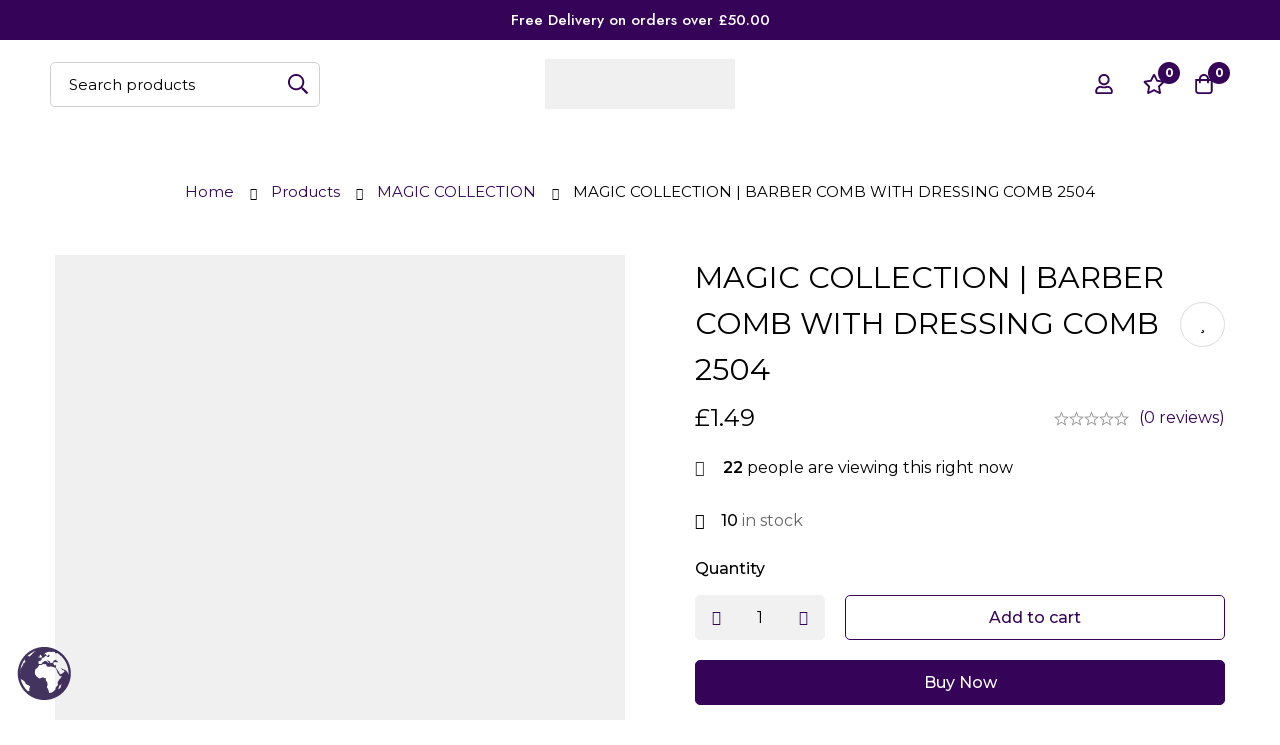

--- FILE ---
content_type: text/html; charset=UTF-8
request_url: https://catwalkbrixton.com/shop-2/magic-collection-barber-comb-with-dressing-comb-2504/
body_size: 78620
content:
<!DOCTYPE html>
<html lang="en-US" >
<head>
		<meta charset="UTF-8">
	<meta name="viewport" content="width=device-width, initial-scale=1">
	<link rel="profile" href="https://gmpg.org/xfn/11">
			<title>MAGIC COLLECTION | BARBER COMB WITH DRESSING COMB 2504 &#8211; Catwalk Brixton</title>
<meta name='robots' content='max-image-preview:large' />
	<style>img:is([sizes="auto" i], [sizes^="auto," i]) { contain-intrinsic-size: 3000px 1500px }</style>
	<link rel='dns-prefetch' href='//fonts.googleapis.com' />
<link rel='preconnect' href='https://fonts.gstatic.com' crossorigin />
<link rel="alternate" type="application/rss+xml" title="Catwalk Brixton &raquo; Feed" href="https://catwalkbrixton.com/feed/" />
<link rel="alternate" type="application/rss+xml" title="Catwalk Brixton &raquo; Comments Feed" href="https://catwalkbrixton.com/comments/feed/" />
<link rel="alternate" type="application/rss+xml" title="Catwalk Brixton &raquo; MAGIC COLLECTION | BARBER COMB WITH DRESSING COMB 2504 Comments Feed" href="https://catwalkbrixton.com/shop-2/magic-collection-barber-comb-with-dressing-comb-2504/feed/" />
<style id="woo-sctr-frontend-countdown-style" type="text/css">.woo-sctr-shortcode-countdown-timer-wrap.woo-sctr-shortcode-countdown-timer-wrap-shortcode-salescountdowntimer .woo-sctr-countdown-timer-layout{font-size:16px;}.woo-sctr-shortcode-countdown-timer-wrap.woo-sctr-shortcode-countdown-timer-wrap-shortcode-salescountdowntimer .woo-sctr-countdown-timer-layout.woo-sctr-countdown-timer-layout-same-line{width:auto;}@media screen and (max-width:600px){.woo-sctr-shortcode-countdown-timer-wrap.woo-sctr-shortcode-countdown-timer-wrap-shortcode-salescountdowntimer .woo-sctr-countdown-timer-layout{font-size:12.8px;}}.woo-sctr-shortcode-countdown-timer-wrap.woo-sctr-shortcode-countdown-timer-wrap-shortcode-salescountdowntimer .woo-sctr-layout-1{background:#ffffff;color:#666666;}.woo-sctr-shortcode-countdown-timer-wrap.woo-sctr-shortcode-countdown-timer-wrap-shortcode-salescountdowntimer .woo-sctr-layout-1 .woo-sctr-countdown-timer-text-wrap{color:#666666;}.woo-sctr-shortcode-countdown-timer-wrap.woo-sctr-shortcode-countdown-timer-wrap-shortcode-salescountdowntimer .woo-sctr-layout-1{}.woo-sctr-shortcode-countdown-timer-wrap.woo-sctr-shortcode-countdown-timer-wrap-shortcode-salescountdowntimer .woo-sctr-layout-1.woo-sctr-countdown-timer-layout-same-line{background:#ffffff;}.woo-sctr-shortcode-countdown-timer-wrap.woo-sctr-shortcode-countdown-timer-wrap-shortcode-salescountdowntimer .woo-sctr-layout-1.woo-sctr-countdown-timer-layout-same-line .woo-sctr-countdown-timer-text-wrap{color:#212121;}.woo-sctr-shortcode-countdown-timer-wrap.woo-sctr-shortcode-countdown-timer-wrap-shortcode-salescountdowntimer .woo-sctr-layout-1.woo-sctr-countdown-timer-layout-same-line{}.woo-sctr-shortcode-countdown-timer-wrap.woo-sctr-shortcode-countdown-timer-wrap-shortcode-salescountdowntimer .woo-sctr-layout-1{padding:0px;}.woo-sctr-shortcode-countdown-timer-wrap.woo-sctr-shortcode-countdown-timer-wrap-shortcode-salescountdowntimer .woo-sctr-layout-1.woo-sctr-countdown-timer-layout-same-line{padding:0px;}@media screen and (max-width:600px){.woo-sctr-shortcode-countdown-timer-wrap.woo-sctr-shortcode-countdown-timer-wrap-shortcode-salescountdowntimer .woo-sctr-layout-1{padding:0px;}.woo-sctr-shortcode-countdown-timer-wrap.woo-sctr-shortcode-countdown-timer-wrap-shortcode-salescountdowntimer .woo-sctr-layout-1.woo-sctr-countdown-timer-layout-same-line{padding:0px;}}.woo-sctr-shortcode-countdown-timer-wrap.woo-sctr-shortcode-countdown-timer-wrap-shortcode-salescountdowntimer .woo-sctr-countdown-timer{grid-gap:10px;}.woo-sctr-shortcode-countdown-timer-wrap.woo-sctr-shortcode-countdown-timer-wrap-loop.woo-sctr-shortcode-countdown-timer-wrap-shortcode-salescountdowntimer .woo-sctr-countdown-timer{grid-gap: 7.5px;}.woo-sctr-shortcode-countdown-timer-wrap.woo-sctr-shortcode-countdown-timer-wrap-shortcode-salescountdowntimer .woo-sctr-countdown-timer-layout-same-line .woo-sctr-countdown-timer{grid-gap: 5.5px;}@media screen and (max-width:600px){.woo-sctr-shortcode-countdown-timer-wrap.woo-sctr-shortcode-countdown-timer-wrap-shortcode-salescountdowntimer .woo-sctr-countdown-timer{grid-gap: 8px;}}.woo-sctr-shortcode-countdown-timer-wrap.woo-sctr-shortcode-countdown-timer-wrap-shortcode-salescountdowntimer .woo-sctr-countdown-timer .woo-sctr-value-bar{transition: transform 1s ease;}.woo-sctr-shortcode-countdown-timer-wrap.woo-sctr-shortcode-countdown-timer-wrap-shortcode-salescountdowntimer .woo-sctr-countdown-timer-2 .woo-sctr-countdown-unit{grid-template-rows: 65% 35%;}.woo-sctr-shortcode-countdown-timer-wrap.woo-sctr-shortcode-countdown-timer-wrap-shortcode-salescountdowntimer .woo-sctr-countdown-timer-2 .woo-sctr-countdown-unit{border-radius:3px;height:70px;width:70px;}.woo-sctr-shortcode-countdown-timer-wrap.woo-sctr-shortcode-countdown-timer-wrap-shortcode-salescountdowntimer .woo-sctr-countdown-timer-2 .woo-sctr-countdown-value{color:#212121;background:#eeeeee;font-size:30px;}.woo-sctr-shortcode-countdown-timer-wrap.woo-sctr-shortcode-countdown-timer-wrap-shortcode-salescountdowntimer .woo-sctr-countdown-timer-2 .woo-sctr-countdown-text{color:#212121;background:#eeeeee;font-size:14px;}.woo-sctr-shortcode-countdown-timer-wrap.woo-sctr-shortcode-countdown-timer-wrap-loop.woo-sctr-shortcode-countdown-timer-wrap-shortcode-salescountdowntimer .woo-sctr-countdown-timer-2 .woo-sctr-countdown-unit{border-radius:2.25px;height:52.5px;width:52.5px;}.woo-sctr-shortcode-countdown-timer-wrap.woo-sctr-shortcode-countdown-timer-wrap-loop.woo-sctr-shortcode-countdown-timer-wrap-shortcode-salescountdowntimer .woo-sctr-countdown-timer-2 .woo-sctr-countdown-value{font-size:22.5px;}.woo-sctr-shortcode-countdown-timer-wrap.woo-sctr-shortcode-countdown-timer-wrap-loop.woo-sctr-shortcode-countdown-timer-wrap-shortcode-salescountdowntimer .woo-sctr-countdown-timer-2 .woo-sctr-countdown-text{font-size:10.5px;}.woo-sctr-shortcode-countdown-timer-wrap.woo-sctr-shortcode-countdown-timer-wrap-shortcode-salescountdowntimer .woo-sctr-countdown-timer-layout-same-line .woo-sctr-countdown-timer-2 .woo-sctr-countdown-unit{border-radius:1.65px;height:38.5px;width:38.5px;}.woo-sctr-shortcode-countdown-timer-wrap.woo-sctr-shortcode-countdown-timer-wrap-shortcode-salescountdowntimer .woo-sctr-countdown-timer-layout-same-line .woo-sctr-countdown-timer-2 .woo-sctr-countdown-value{font-size:16.5px;}.woo-sctr-shortcode-countdown-timer-wrap.woo-sctr-shortcode-countdown-timer-wrap-shortcode-salescountdowntimer .woo-sctr-countdown-timer-layout-same-line .woo-sctr-countdown-timer-2 .woo-sctr-countdown-text{font-size:7.7px;}@media screen and (max-width:600px){.woo-sctr-shortcode-countdown-timer-wrap.woo-sctr-shortcode-countdown-timer-wrap-shortcode-salescountdowntimer .woo-sctr-countdown-timer-2 .woo-sctr-countdown-unit{border-radius:2.4px;height:56px;width:56px;}.woo-sctr-shortcode-countdown-timer-wrap.woo-sctr-shortcode-countdown-timer-wrap-shortcode-salescountdowntimer .woo-sctr-countdown-timer-2 .woo-sctr-countdown-value{font-size:24px;}.woo-sctr-shortcode-countdown-timer-wrap.woo-sctr-shortcode-countdown-timer-wrap-shortcode-salescountdowntimer .woo-sctr-countdown-timer-2 .woo-sctr-countdown-text{font-size:11.2px;}}.woo-sctr-shortcode-countdown-timer-wrap.woo-sctr-shortcode-countdown-timer-wrap-shortcode-salescountdowntimer .woo-sctr-countdown-timer-3 .woo-sctr-countdown-value{color:#212121;font-size:30px;}.woo-sctr-shortcode-countdown-timer-wrap.woo-sctr-shortcode-countdown-timer-wrap-shortcode-salescountdowntimer .woo-sctr-countdown-timer-3 .woo-sctr-countdown-text{color:#666666;font-size:14px;}.woo-sctr-shortcode-countdown-timer-wrap.woo-sctr-shortcode-countdown-timer-wrap-loop.woo-sctr-shortcode-countdown-timer-wrap-shortcode-salescountdowntimer .woo-sctr-countdown-timer-3 .woo-sctr-countdown-value{font-size:22.5px;}.woo-sctr-shortcode-countdown-timer-wrap.woo-sctr-shortcode-countdown-timer-wrap-loop.woo-sctr-shortcode-countdown-timer-wrap-shortcode-salescountdowntimer .woo-sctr-countdown-timer-3 .woo-sctr-countdown-text{font-size:10.5px;}.woo-sctr-shortcode-countdown-timer-wrap.woo-sctr-shortcode-countdown-timer-wrap-shortcode-salescountdowntimer .woo-sctr-countdown-timer-layout-same-line .woo-sctr-countdown-timer-3 .woo-sctr-countdown-value{font-size:16.5px;}.woo-sctr-shortcode-countdown-timer-wrap.woo-sctr-shortcode-countdown-timer-wrap-shortcode-salescountdowntimer .woo-sctr-countdown-timer-layout-same-line .woo-sctr-countdown-timer-3 .woo-sctr-countdown-text{font-size:7.7px;}@media screen and (max-width:600px){.woo-sctr-shortcode-countdown-timer-wrap.woo-sctr-shortcode-countdown-timer-wrap-shortcode-salescountdowntimer .woo-sctr-countdown-timer-3 .woo-sctr-countdown-value{font-size:24px;}.woo-sctr-shortcode-countdown-timer-wrap.woo-sctr-shortcode-countdown-timer-wrap-shortcode-salescountdowntimer .woo-sctr-countdown-timer-3 .woo-sctr-countdown-text{font-size:11.2px;}}.woo-sctr-shortcode-countdown-timer-wrap.woo-sctr-shortcode-countdown-timer-wrap-shortcode-salescountdowntimer .woo-sctr-countdown-timer-4 .woo-sctr-countdown-value-circle-container{background:#ececec;color:#212121;font-size:30px;}.woo-sctr-shortcode-countdown-timer-wrap.woo-sctr-shortcode-countdown-timer-wrap-shortcode-salescountdowntimer .woo-sctr-countdown-timer-4 .woo-sctr-countdown-value-circle-container.woo-sctr-over50 .woo-sctr-first50-bar{background-color:#cccccc;}.woo-sctr-shortcode-countdown-timer-wrap.woo-sctr-shortcode-countdown-timer-wrap-shortcode-salescountdowntimer .woo-sctr-countdown-timer-4 .woo-sctr-countdown-value-circle-container .woo-sctr-value-bar{border-color:#cccccc;border-width:3px;}.woo-sctr-shortcode-countdown-timer-wrap.woo-sctr-shortcode-countdown-timer-wrap-shortcode-salescountdowntimer .woo-sctr-countdown-timer-4 .woo-sctr-countdown-value-circle-container:after{background:#ffffff;}.woo-sctr-shortcode-countdown-timer-wrap.woo-sctr-shortcode-countdown-timer-wrap-shortcode-salescountdowntimer .woo-sctr-countdown-timer-4 .woo-sctr-countdown-text{color:#212121;font-size:14px;}.woo-sctr-shortcode-countdown-timer-wrap.woo-sctr-shortcode-countdown-timer-wrap-shortcode-salescountdowntimer  .woo-sctr-countdown-timer-4 .woo-sctr-countdown-value-circle-container {width:70px;height:70px;}.woo-sctr-shortcode-countdown-timer-wrap.woo-sctr-shortcode-countdown-timer-wrap-shortcode-salescountdowntimer  .woo-sctr-countdown-timer-4 .woo-sctr-countdown-value-circle-container:not(.woo-sctr-over50) .woo-sctr-left-half-clipper,.woo-sctr-shortcode-countdown-timer-wrap.woo-sctr-shortcode-countdown-timer-wrap-shortcode-salescountdowntimer .woo-sctr-countdown-timer-4 .woo-sctr-over50 .woo-sctr-first50-bar {clip: rect(0,70px,70px,35px);}.woo-sctr-shortcode-countdown-timer-wrap.woo-sctr-shortcode-countdown-timer-wrap-shortcode-salescountdowntimer .woo-sctr-countdown-timer-4 .woo-sctr-value-bar {clip: rect(0,35px,70px,0);}.woo-sctr-shortcode-countdown-timer-wrap.woo-sctr-shortcode-countdown-timer-wrap-shortcode-salescountdowntimer  .woo-sctr-countdown-timer-4 .woo-sctr-countdown-value-circle-container:after {width:64px;height:64px;top:3px;left:3px;}.woo-sctr-shortcode-countdown-timer-wrap.woo-sctr-shortcode-countdown-timer-wrap-loop.woo-sctr-shortcode-countdown-timer-wrap-shortcode-salescountdowntimer .woo-sctr-countdown-timer-4 .woo-sctr-countdown-value-circle-container{font-size:22.5px;}.woo-sctr-shortcode-countdown-timer-wrap.woo-sctr-shortcode-countdown-timer-wrap-loop.woo-sctr-shortcode-countdown-timer-wrap-shortcode-salescountdowntimer .woo-sctr-countdown-timer-4 .woo-sctr-countdown-value-circle-container .woo-sctr-value-bar{border-width:2.25px;}.woo-sctr-shortcode-countdown-timer-wrap.woo-sctr-shortcode-countdown-timer-wrap-loop.woo-sctr-shortcode-countdown-timer-wrap-shortcode-salescountdowntimer .woo-sctr-countdown-timer-4 .woo-sctr-countdown-text{font-size:10.5px;}.woo-sctr-shortcode-countdown-timer-wrap.woo-sctr-shortcode-countdown-timer-wrap-loop.woo-sctr-shortcode-countdown-timer-wrap-shortcode-salescountdowntimer .woo-sctr-countdown-timer-4 .woo-sctr-countdown-value-circle-container {width:52.5px;height:52.5px;}.woo-sctr-shortcode-countdown-timer-wrap.woo-sctr-shortcode-countdown-timer-wrap-loop.woo-sctr-shortcode-countdown-timer-wrap-shortcode-salescountdowntimer  .woo-sctr-countdown-timer-4 .woo-sctr-countdown-value-circle-container:not(.woo-sctr-over50) .woo-sctr-left-half-clipper ,.woo-sctr-shortcode-countdown-timer-wrap.woo-sctr-shortcode-countdown-timer-wrap-loop.woo-sctr-shortcode-countdown-timer-wrap-shortcode-salescountdowntimer  .woo-sctr-countdown-timer-4 .woo-sctr-over50 .woo-sctr-first50-bar {clip: rect(0,52.5px,52.5px,26.25px) ;}.woo-sctr-shortcode-countdown-timer-wrap.woo-sctr-shortcode-countdown-timer-wrap-loop.woo-sctr-shortcode-countdown-timer-wrap-shortcode-salescountdowntimer .woo-sctr-countdown-timer-4 .woo-sctr-value-bar {clip: rect(0,26.25px,52.5px,0);}.woo-sctr-shortcode-countdown-timer-wrap.woo-sctr-shortcode-countdown-timer-wrap-loop.woo-sctr-shortcode-countdown-timer-wrap-shortcode-salescountdowntimer  .woo-sctr-countdown-timer-4 .woo-sctr-countdown-value-circle-container:after {width:48px;height:48px;top:2.25px;left:2.25px;}.woo-sctr-shortcode-countdown-timer-wrap.woo-sctr-shortcode-countdown-timer-wrap-shortcode-salescountdowntimer  .woo-sctr-countdown-timer-layout-same-line .woo-sctr-countdown-timer-4 .woo-sctr-countdown-value-circle-container{font-size:16.5px;}.woo-sctr-shortcode-countdown-timer-wrap.woo-sctr-shortcode-countdown-timer-wrap-shortcode-salescountdowntimer  .woo-sctr-countdown-timer-layout-same-line .woo-sctr-countdown-timer-4 .woo-sctr-countdown-value-circle-container .woo-sctr-value-bar{border-width:1.65px;}.woo-sctr-shortcode-countdown-timer-wrap.woo-sctr-shortcode-countdown-timer-wrap-shortcode-salescountdowntimer  .woo-sctr-countdown-timer-layout-same-line .woo-sctr-countdown-timer-4 .woo-sctr-countdown-text{font-size:7.7px;}.woo-sctr-shortcode-countdown-timer-wrap.woo-sctr-shortcode-countdown-timer-wrap-shortcode-salescountdowntimer  .woo-sctr-countdown-timer-layout-same-line .woo-sctr-countdown-timer-4 .woo-sctr-countdown-value-circle-container {width:38.5px;height:38.5px;}.woo-sctr-shortcode-countdown-timer-wrap.woo-sctr-shortcode-countdown-timer-wrap-shortcode-salescountdowntimer   .woo-sctr-countdown-timer-layout-same-line .woo-sctr-countdown-timer-4 .woo-sctr-countdown-value-circle-container:not(.woo-sctr-over50) .woo-sctr-left-half-clipper ,.woo-sctr-shortcode-countdown-timer-wrap.woo-sctr-shortcode-countdown-timer-wrap-shortcode-salescountdowntimer  .woo-sctr-countdown-timer-layout-same-line  .woo-sctr-countdown-timer-4 .woo-sctr-over50 .woo-sctr-first50-bar {clip: rect(0,38.5px,38.5px,19.25px);}.woo-sctr-shortcode-countdown-timer-wrap.woo-sctr-shortcode-countdown-timer-wrap-shortcode-salescountdowntimer  .woo-sctr-countdown-timer-layout-same-line .woo-sctr-countdown-timer-4 .woo-sctr-value-bar {clip: rect(0,19.25px,38.5px,0);}.woo-sctr-shortcode-countdown-timer-wrap.woo-sctr-shortcode-countdown-timer-wrap-shortcode-salescountdowntimer  .woo-sctr-countdown-timer-layout-same-line .woo-sctr-countdown-timer-4 .woo-sctr-countdown-value-circle-container:after {width:35.2px;height:35.2px;top:1.65px;left:1.65px;}@media screen and (max-width:600px){.woo-sctr-shortcode-countdown-timer-wrap.woo-sctr-shortcode-countdown-timer-wrap-shortcode-salescountdowntimer .woo-sctr-countdown-timer-4 .woo-sctr-countdown-value-circle-container {font-size:24px;}.woo-sctr-shortcode-countdown-timer-wrap.woo-sctr-shortcode-countdown-timer-wrap-shortcode-salescountdowntimer .woo-sctr-countdown-timer-4 .woo-sctr-countdown-value-circle-container .woo-sctr-value-bar{border-width:2.4px;}.woo-sctr-shortcode-countdown-timer-wrap.woo-sctr-shortcode-countdown-timer-wrap-shortcode-salescountdowntimer .woo-sctr-countdown-timer-4 .woo-sctr-countdown-text{font-size:11.2px;}.woo-sctr-shortcode-countdown-timer-wrap.woo-sctr-shortcode-countdown-timer-wrap-shortcode-salescountdowntimer .woo-sctr-countdown-timer-4 .woo-sctr-countdown-value-circle-container {width:56px;height:56px;}.woo-sctr-shortcode-countdown-timer-wrap.woo-sctr-shortcode-countdown-timer-wrap-shortcode-salescountdowntimer  .woo-sctr-countdown-timer-4 .woo-sctr-countdown-value-circle-container:not(.woo-sctr-over50) .woo-sctr-left-half-clipper ,.woo-sctr-shortcode-countdown-timer-wrap.woo-sctr-shortcode-countdown-timer-wrap-shortcode-salescountdowntimer  .woo-sctr-countdown-timer-4 .woo-sctr-over50 .woo-sctr-first50-bar {clip: rect(0,56px,56px,28px)}.woo-sctr-shortcode-countdown-timer-wrap.woo-sctr-shortcode-countdown-timer-wrap-shortcode-salescountdowntimer .woo-sctr-countdown-timer-4 .woo-sctr-value-bar {clip: rect(0,28px,56px,0);}.woo-sctr-shortcode-countdown-timer-wrap.woo-sctr-shortcode-countdown-timer-wrap-shortcode-salescountdowntimer  .woo-sctr-countdown-timer-4 .woo-sctr-countdown-value-circle-container:after {width:51.2px;height:51.2px;top:2.4px;left:2.4px;}}.woo-sctr-shortcode-countdown-timer-wrap.woo-sctr-shortcode-countdown-timer-wrap-shortcode-salescountdowntimer .woo-sctr-countdown-timer-5 .woo-sctr-countdown-circle-container {width:90px;height:90px;}.woo-sctr-shortcode-countdown-timer-wrap.woo-sctr-shortcode-countdown-timer-wrap-shortcode-salescountdowntimer .woo-sctr-countdown-timer-5  .woo-sctr-countdown-circle{border-width:4px;}.woo-sctr-shortcode-countdown-timer-wrap.woo-sctr-shortcode-countdown-timer-wrap-shortcode-salescountdowntimer .woo-sctr-countdown-timer-5 .woo-sctr-countdown-circle .woo-sctr-countdown-value{color:#212121;font-size:30px;}.woo-sctr-shortcode-countdown-timer-wrap.woo-sctr-shortcode-countdown-timer-wrap-shortcode-salescountdowntimer .woo-sctr-countdown-timer-5 .woo-sctr-countdown-text{color:#212121;font-size:14px;}.woo-sctr-shortcode-countdown-timer-wrap.woo-sctr-shortcode-countdown-timer-wrap-shortcode-salescountdowntimer .woo-sctr-countdown-timer-5 .woo-sctr-countdown-circle-container:not(.woo-sctr-over50) .woo-sctr-left-half-clipper{clip: rect(0,90px,90px,45px)}.woo-sctr-shortcode-countdown-timer-wrap.woo-sctr-shortcode-countdown-timer-wrap-shortcode-salescountdowntimer .woo-sctr-countdown-timer-5  .woo-sctr-value-bar {clip: rect(0,45px,90px,0);border-width:4px;}.woo-sctr-shortcode-countdown-timer-wrap.woo-sctr-shortcode-countdown-timer-wrap-shortcode-salescountdowntimer .woo-sctr-countdown-timer-5 .woo-sctr-over50 .woo-sctr-first50-bar{clip: rect(0,90px,90px,45px);border-width:4px;}.woo-sctr-shortcode-countdown-timer-wrap.woo-sctr-shortcode-countdown-timer-wrap-shortcode-salescountdowntimer .woo-sctr-countdown-timer-5 .woo-sctr-countdown-date .woo-sctr-countdown-circle{border-color:#ececec;}.woo-sctr-shortcode-countdown-timer-wrap.woo-sctr-shortcode-countdown-timer-wrap-shortcode-salescountdowntimer .woo-sctr-countdown-timer-5 .woo-sctr-countdown-date .woo-sctr-value-bar,.woo-sctr-shortcode-countdown-timer-wrap.woo-sctr-shortcode-countdown-timer-wrap-shortcode-salescountdowntimer .woo-sctr-countdown-timer-5 .woo-sctr-countdown-date.woo-sctr-over50 .woo-sctr-first50-bar{border-color:#cccccc;}.woo-sctr-shortcode-countdown-timer-wrap.woo-sctr-shortcode-countdown-timer-wrap-shortcode-salescountdowntimer .woo-sctr-countdown-timer-5 .woo-sctr-countdown-hour .woo-sctr-countdown-circle{border-color:#ececec;}.woo-sctr-shortcode-countdown-timer-wrap.woo-sctr-shortcode-countdown-timer-wrap-shortcode-salescountdowntimer .woo-sctr-countdown-timer-5 .woo-sctr-countdown-hour .woo-sctr-value-bar,.woo-sctr-shortcode-countdown-timer-wrap.woo-sctr-shortcode-countdown-timer-wrap-shortcode-salescountdowntimer .woo-sctr-countdown-timer-5 .woo-sctr-countdown-hour.woo-sctr-over50 .woo-sctr-first50-bar{border-color:#cccccc;}.woo-sctr-shortcode-countdown-timer-wrap.woo-sctr-shortcode-countdown-timer-wrap-shortcode-salescountdowntimer .woo-sctr-countdown-timer-5 .woo-sctr-countdown-minute .woo-sctr-countdown-circle{border-color:#ececec;}.woo-sctr-shortcode-countdown-timer-wrap.woo-sctr-shortcode-countdown-timer-wrap-shortcode-salescountdowntimer .woo-sctr-countdown-timer-5 .woo-sctr-countdown-minute .woo-sctr-value-bar,.woo-sctr-shortcode-countdown-timer-wrap.woo-sctr-shortcode-countdown-timer-wrap-shortcode-salescountdowntimer .woo-sctr-countdown-timer-5 .woo-sctr-countdown-minute.woo-sctr-over50 .woo-sctr-first50-bar{border-color:#cccccc;}.woo-sctr-shortcode-countdown-timer-wrap.woo-sctr-shortcode-countdown-timer-wrap-shortcode-salescountdowntimer .woo-sctr-countdown-timer-5 .woo-sctr-countdown-second .woo-sctr-countdown-circle{border-color:#ececec;}.woo-sctr-shortcode-countdown-timer-wrap.woo-sctr-shortcode-countdown-timer-wrap-shortcode-salescountdowntimer .woo-sctr-countdown-timer-5 .woo-sctr-countdown-second .woo-sctr-value-bar,.woo-sctr-shortcode-countdown-timer-wrap.woo-sctr-shortcode-countdown-timer-wrap-shortcode-salescountdowntimer .woo-sctr-countdown-timer-5 .woo-sctr-countdown-second.woo-sctr-over50 .woo-sctr-first50-bar{border-color:#cccccc;}.woo-sctr-shortcode-countdown-timer-wrap.woo-sctr-shortcode-countdown-timer-wrap-loop.woo-sctr-shortcode-countdown-timer-wrap-shortcode-salescountdowntimer .woo-sctr-countdown-timer-5 .woo-sctr-countdown-circle-container {width:67.5px;height:67.5px;}.woo-sctr-shortcode-countdown-timer-wrap.woo-sctr-shortcode-countdown-timer-wrap-loop.woo-sctr-shortcode-countdown-timer-wrap-shortcode-salescountdowntimer .woo-sctr-countdown-timer-5  .woo-sctr-countdown-circle{border-width:3px;}.woo-sctr-shortcode-countdown-timer-wrap.woo-sctr-shortcode-countdown-timer-wrap-loop.woo-sctr-shortcode-countdown-timer-wrap-shortcode-salescountdowntimer .woo-sctr-countdown-timer-5 .woo-sctr-countdown-value{font-size:22.5px;}.woo-sctr-shortcode-countdown-timer-wrap.woo-sctr-shortcode-countdown-timer-wrap-loop.woo-sctr-shortcode-countdown-timer-wrap-shortcode-salescountdowntimer .woo-sctr-countdown-timer-5 .woo-sctr-countdown-text{font-size:10.5px;}.woo-sctr-shortcode-countdown-timer-wrap.woo-sctr-shortcode-countdown-timer-wrap-loop.woo-sctr-shortcode-countdown-timer-wrap-shortcode-salescountdowntimer .woo-sctr-countdown-timer-5 .woo-sctr-countdown-circle-container:not(.woo-sctr-over50) .woo-sctr-left-half-clipper{clip: rect(0,67.5px,67.5px,33.75px)}.woo-sctr-shortcode-countdown-timer-wrap.woo-sctr-shortcode-countdown-timer-wrap-loop.woo-sctr-shortcode-countdown-timer-wrap-shortcode-salescountdowntimer .woo-sctr-countdown-timer-5  .woo-sctr-value-bar {clip: rect(0,33.75px,67.5px,0);border-width:3px;}.woo-sctr-shortcode-countdown-timer-wrap.woo-sctr-shortcode-countdown-timer-wrap-loop.woo-sctr-shortcode-countdown-timer-wrap-shortcode-salescountdowntimer .woo-sctr-countdown-timer-5 .woo-sctr-over50 .woo-sctr-first50-bar {clip: rect(0,67.5px,67.5px,33.75px);border-width:3px;}.woo-sctr-shortcode-countdown-timer-wrap.woo-sctr-shortcode-countdown-timer-wrap-shortcode-salescountdowntimer .woo-sctr-countdown-timer-layout-same-line .woo-sctr-countdown-timer-5 .woo-sctr-countdown-circle-container{width:49.5px;height:49.5px;}.woo-sctr-shortcode-countdown-timer-wrap.woo-sctr-shortcode-countdown-timer-wrap-shortcode-salescountdowntimer .woo-sctr-countdown-timer-layout-same-line .woo-sctr-countdown-timer-5  .woo-sctr-countdown-circle{border-width:2.2px;}.woo-sctr-shortcode-countdown-timer-wrap.woo-sctr-shortcode-countdown-timer-wrap-shortcode-salescountdowntimer .woo-sctr-countdown-timer-layout-same-line .woo-sctr-countdown-timer-5 .woo-sctr-countdown-value{font-size:16.5px;}.woo-sctr-shortcode-countdown-timer-wrap.woo-sctr-shortcode-countdown-timer-wrap-shortcode-salescountdowntimer .woo-sctr-countdown-timer-layout-same-line .woo-sctr-countdown-timer-5 .woo-sctr-countdown-text{font-size:7.7px;}.woo-sctr-shortcode-countdown-timer-wrap.woo-sctr-shortcode-countdown-timer-wrap-shortcode-salescountdowntimer .woo-sctr-countdown-timer-layout-same-line .woo-sctr-countdown-timer-5 .woo-sctr-countdown-circle-container:not(.woo-sctr-over50) .woo-sctr-left-half-clipper{clip: rect(0,49.5px,49.5px,24.75px)}.woo-sctr-shortcode-countdown-timer-wrap.woo-sctr-shortcode-countdown-timer-wrap-shortcode-salescountdowntimer .woo-sctr-countdown-timer-layout-same-line .woo-sctr-countdown-timer-5  .woo-sctr-value-bar {clip: rect(0,24.75px,49.5px,0);border-width:2.2px;}.woo-sctr-shortcode-countdown-timer-wrap.woo-sctr-shortcode-countdown-timer-wrap-shortcode-salescountdowntimer .woo-sctr-countdown-timer-layout-same-line .woo-sctr-countdown-timer-5 .woo-sctr-over50 .woo-sctr-first50-bar {clip: rect(0,49.5px,49.5px,24.75px);border-width:2.2px;}@media screen and (max-width:600px){.woo-sctr-shortcode-countdown-timer-wrap.woo-sctr-shortcode-countdown-timer-wrap-shortcode-salescountdowntimer .woo-sctr-countdown-timer-5 .woo-sctr-countdown-circle-container {width:72px;height:72px;}.woo-sctr-shortcode-countdown-timer-wrap.woo-sctr-shortcode-countdown-timer-wrap-shortcode-salescountdowntimer .woo-sctr-countdown-timer-5  .woo-sctr-countdown-circle{border-width:3.2px;}.woo-sctr-shortcode-countdown-timer-wrap.woo-sctr-shortcode-countdown-timer-wrap-shortcode-salescountdowntimer .woo-sctr-countdown-timer-5 .woo-sctr-countdown-circle .woo-sctr-countdown-value{font-size:24px;}.woo-sctr-shortcode-countdown-timer-wrap.woo-sctr-shortcode-countdown-timer-wrap-shortcode-salescountdowntimer .woo-sctr-countdown-timer-5 .woo-sctr-countdown-circle .woo-sctr-countdown-text{font-size:11.2px;}.woo-sctr-shortcode-countdown-timer-wrap.woo-sctr-shortcode-countdown-timer-wrap-shortcode-salescountdowntimer .woo-sctr-countdown-timer-5 .woo-sctr-countdown-circle-container:not(.woo-sctr-over50) .woo-sctr-left-half-clipper{clip: rect(0,72px,72px,36px)}.woo-sctr-shortcode-countdown-timer-wrap.woo-sctr-shortcode-countdown-timer-wrap-shortcode-salescountdowntimer .woo-sctr-countdown-timer-5  .woo-sctr-value-bar {clip: rect(0,36px,72px,0);border-width:3.2px;}.woo-sctr-shortcode-countdown-timer-wrap.woo-sctr-shortcode-countdown-timer-wrap-shortcode-salescountdowntimer .woo-sctr-countdown-timer-5 .woo-sctr-over50 .woo-sctr-first50-bar {clip: rect(0,72px,72px,36px);border-width:3.2px;}}.woo-sctr-shortcode-countdown-timer-wrap.woo-sctr-shortcode-countdown-timer-wrap-shortcode-salescountdowntimer  .woo-sctr-countdown-timer-6 .woo-sctr-countdown-unit-two-vertical-wrap{grid-gap:4px;}.woo-sctr-shortcode-countdown-timer-wrap.woo-sctr-shortcode-countdown-timer-wrap-shortcode-salescountdowntimer  .woo-sctr-countdown-timer-6 .woo-sctr-countdown-two-vertical-wrap{width:48px;height:40px;border-radius:10px;}.woo-sctr-shortcode-countdown-timer-wrap.woo-sctr-shortcode-countdown-timer-wrap-shortcode-salescountdowntimer .woo-sctr-countdown-timer-6 .woo-sctr-countdown-two-vertical-wrap{box-shadow: 0 3px 4px 0 rgba(0,0,0, 0.15), inset 2px 4px 0 0 rgba(255,255, 255, 0.08);}.woo-sctr-shortcode-countdown-timer-wrap.woo-sctr-shortcode-countdown-timer-wrap-shortcode-salescountdowntimer  .woo-sctr-countdown-timer-6 .woo-sctr-countdown-two-vertical-wrap  span{font-size:30px;}.woo-sctr-shortcode-countdown-timer-wrap.woo-sctr-shortcode-countdown-timer-wrap-shortcode-salescountdowntimer  .woo-sctr-countdown-timer-6  .woo-sctr-countdown-two-vertical-top{color:#cccccc;background:#1f1e1e;}.woo-sctr-shortcode-countdown-timer-wrap.woo-sctr-shortcode-countdown-timer-wrap-shortcode-salescountdowntimer  .woo-sctr-countdown-timer-6   .woo-sctr-countdown-two-vertical-bottom{color:#ffffff;background:#383636;}.woo-sctr-shortcode-countdown-timer-wrap.woo-sctr-shortcode-countdown-timer-wrap-shortcode-salescountdowntimer .woo-sctr-countdown-timer-6  .woo-sctr-countdown-two-vertical-top.woo-sctr-countdown-two-vertical-top-cut-default{border-bottom: 1px solid #000000;}.woo-sctr-shortcode-countdown-timer-wrap.woo-sctr-shortcode-countdown-timer-wrap-shortcode-salescountdowntimer  .woo-sctr-countdown-timer-6  .woo-sctr-countdown-text{font-size:14px;}.woo-sctr-shortcode-countdown-timer-wrap.woo-sctr-shortcode-countdown-timer-wrap-loop.woo-sctr-shortcode-countdown-timer-wrap-shortcode-salescountdowntimer  .woo-sctr-countdown-timer-6 .woo-sctr-countdown-unit-two-vertical-wrap{grid-gap:3px;}.woo-sctr-shortcode-countdown-timer-wrap.woo-sctr-shortcode-countdown-timer-wrap-loop.woo-sctr-shortcode-countdown-timer-wrap-shortcode-salescountdowntimer  .woo-sctr-countdown-timer-6 .woo-sctr-countdown-two-vertical-wrap{width:36px;height:30px;border-radius:7.5px;}.woo-sctr-shortcode-countdown-timer-wrap.woo-sctr-shortcode-countdown-timer-wrap-loop.woo-sctr-shortcode-countdown-timer-wrap-shortcode-salescountdowntimer  .woo-sctr-countdown-timer-6 .woo-sctr-countdown-two-vertical-wrap  span{font-size:22.5px;}.woo-sctr-shortcode-countdown-timer-wrap.woo-sctr-shortcode-countdown-timer-wrap-loop.woo-sctr-shortcode-countdown-timer-wrap-shortcode-salescountdowntimer  .woo-sctr-countdown-timer-6  .woo-sctr-countdown-text{font-size:10.5px;}.woo-sctr-shortcode-countdown-timer-wrap.woo-sctr-shortcode-countdown-timer-wrap-shortcode-salescountdowntimer .woo-sctr-countdown-timer-layout-same-line  .woo-sctr-countdown-timer-6 .woo-sctr-countdown-unit-two-vertical-wrap{grid-gap:2.2px;}.woo-sctr-shortcode-countdown-timer-wrap.woo-sctr-shortcode-countdown-timer-wrap-shortcode-salescountdowntimer .woo-sctr-countdown-timer-layout-same-line .woo-sctr-countdown-timer-6 .woo-sctr-countdown-two-vertical-wrap{width:26.4px;height:22px;border-radius:5.5px;}.woo-sctr-shortcode-countdown-timer-wrap.woo-sctr-shortcode-countdown-timer-wrap-shortcode-salescountdowntimer .woo-sctr-countdown-timer-layout-same-line .woo-sctr-countdown-timer-6 .woo-sctr-countdown-two-vertical-wrap  span{font-size:16.5px;}.woo-sctr-shortcode-countdown-timer-wrap.woo-sctr-shortcode-countdown-timer-wrap-shortcode-salescountdowntimer .woo-sctr-countdown-timer-layout-same-line .woo-sctr-countdown-timer-6  .woo-sctr-countdown-text{font-size:7.7px;}@media screen and (max-width:600px){.woo-sctr-shortcode-countdown-timer-wrap.woo-sctr-shortcode-countdown-timer-wrap-shortcode-salescountdowntimer  .woo-sctr-countdown-timer-6 .woo-sctr-countdown-unit-two-vertical-wrap{grid-gap:3.2px;}.woo-sctr-shortcode-countdown-timer-wrap.woo-sctr-shortcode-countdown-timer-wrap-shortcode-salescountdowntimer  .woo-sctr-countdown-timer-6 .woo-sctr-countdown-two-vertical-wrap{width:38.4px;height:32px;border-radius:8px;}.woo-sctr-shortcode-countdown-timer-wrap.woo-sctr-shortcode-countdown-timer-wrap-shortcode-salescountdowntimer  .woo-sctr-countdown-timer-6 .woo-sctr-countdown-two-vertical-wrap  span{font-size:24px;}.woo-sctr-shortcode-countdown-timer-wrap.woo-sctr-shortcode-countdown-timer-wrap-shortcode-salescountdowntimer  .woo-sctr-countdown-timer-6  .woo-sctr-countdown-text{font-size:11.2px;}}.woo-sctr-shortcode-countdown-timer-wrap.woo-sctr-shortcode-countdown-timer-wrap-shortcode-salescountdowntimer .woo-sctr-countdown-timer-7 .woo-sctr-countdown-unit-two-vertical-wrap{grid-gap:5px;}.woo-sctr-shortcode-countdown-timer-wrap.woo-sctr-shortcode-countdown-timer-wrap-shortcode-salescountdowntimer .woo-sctr-countdown-timer-7 .woo-sctr-countdown-two-vertical-wrap{width:50px;height:75px;border-radius:8px;}.woo-sctr-shortcode-countdown-timer-wrap.woo-sctr-shortcode-countdown-timer-wrap-shortcode-salescountdowntimer .woo-sctr-countdown-timer-7 .woo-sctr-countdown-two-vertical-wrap{box-shadow: 0 3px 4px 0 rgba(0,0,0, 0.15), inset 2px 4px 0 0 rgba(255,255, 255, 0.08) ;}.woo-sctr-shortcode-countdown-timer-wrap.woo-sctr-shortcode-countdown-timer-wrap-shortcode-salescountdowntimer .woo-sctr-countdown-timer-7 .woo-sctr-countdown-two-vertical-wrap span{font-size:50px;}.woo-sctr-shortcode-countdown-timer-wrap.woo-sctr-shortcode-countdown-timer-wrap-shortcode-salescountdowntimer .woo-sctr-countdown-timer-7  .woo-sctr-countdown-two-vertical-top{color:#cccccc;background:#1f1e1e;}.woo-sctr-shortcode-countdown-timer-wrap.woo-sctr-shortcode-countdown-timer-wrap-shortcode-salescountdowntimer .woo-sctr-countdown-timer-7  .woo-sctr-countdown-two-vertical-bottom{color:#ffffff;background:#383636;}.woo-sctr-shortcode-countdown-timer-wrap.woo-sctr-shortcode-countdown-timer-wrap-shortcode-salescountdowntimer .woo-sctr-countdown-timer-7 .woo-sctr-countdown-two-vertical-top.woo-sctr-countdown-two-vertical-top-cut-default{border-bottom: 1px solid #000000;}.woo-sctr-shortcode-countdown-timer-wrap.woo-sctr-shortcode-countdown-timer-wrap-shortcode-salescountdowntimer .woo-sctr-countdown-timer-7  .woo-sctr-countdown-text{font-size:16px;}.woo-sctr-shortcode-countdown-timer-wrap.woo-sctr-shortcode-countdown-timer-wrap-loop.woo-sctr-shortcode-countdown-timer-wrap-shortcode-salescountdowntimer .woo-sctr-countdown-timer-7 .woo-sctr-countdown-unit-two-vertical-wrap{grid-gap:3.75px;}.woo-sctr-shortcode-countdown-timer-wrap.woo-sctr-shortcode-countdown-timer-wrap-loop.woo-sctr-shortcode-countdown-timer-wrap-shortcode-salescountdowntimer .woo-sctr-countdown-timer-7 .woo-sctr-countdown-two-vertical-wrap{width:37.5px;height:56.25px;border-radius:6px;}.woo-sctr-shortcode-countdown-timer-wrap.woo-sctr-shortcode-countdown-timer-wrap-loop.woo-sctr-shortcode-countdown-timer-wrap-shortcode-salescountdowntimer .woo-sctr-countdown-timer-7 .woo-sctr-countdown-two-vertical-wrap span{font-size:37.5px;}.woo-sctr-shortcode-countdown-timer-wrap.woo-sctr-shortcode-countdown-timer-wrap-loop.woo-sctr-shortcode-countdown-timer-wrap-shortcode-salescountdowntimer .woo-sctr-countdown-timer-7  .woo-sctr-countdown-text{font-size:12px;}.woo-sctr-shortcode-countdown-timer-wrap.woo-sctr-shortcode-countdown-timer-wrap-loop.woo-sctr-shortcode-countdown-timer-wrap-shortcode-salescountdowntimer .woo-sctr-countdown-timer-7 .woo-sctr-countdown-value-wrap-wrap{grid-gap: 2.75px;}.woo-sctr-shortcode-countdown-timer-wrap.woo-sctr-shortcode-countdown-timer-wrap-shortcode-salescountdowntimer .woo-sctr-countdown-timer-layout-same-line .woo-sctr-countdown-timer-7 .woo-sctr-countdown-value-wrap-wrap{grid-gap: 2.75px;}.woo-sctr-shortcode-countdown-timer-wrap.woo-sctr-shortcode-countdown-timer-wrap-shortcode-salescountdowntimer .woo-sctr-countdown-timer-layout-same-line .woo-sctr-countdown-timer-7 .woo-sctr-countdown-unit-two-vertical-wrap{grid-gap:2.75px;}.woo-sctr-shortcode-countdown-timer-wrap.woo-sctr-shortcode-countdown-timer-wrap-shortcode-salescountdowntimer .woo-sctr-countdown-timer-layout-same-line .woo-sctr-countdown-timer-7 .woo-sctr-countdown-two-vertical-wrap{width:27.5px;height:41.25px;border-radius:4.4px;}.woo-sctr-shortcode-countdown-timer-wrap.woo-sctr-shortcode-countdown-timer-wrap-shortcode-salescountdowntimer .woo-sctr-countdown-timer-layout-same-line .woo-sctr-countdown-timer-7 .woo-sctr-countdown-two-vertical-wrap span{font-size:27.5px;}.woo-sctr-shortcode-countdown-timer-wrap.woo-sctr-shortcode-countdown-timer-wrap-shortcode-salescountdowntimer .woo-sctr-countdown-timer-layout-same-line .woo-sctr-countdown-timer-7  .woo-sctr-countdown-text{font-size:8.8px;}@media screen and (max-width:600px){.woo-sctr-shortcode-countdown-timer-wrap.woo-sctr-shortcode-countdown-timer-wrap-shortcode-salescountdowntimer .woo-sctr-countdown-timer-7 .woo-sctr-countdown-value-wrap-wrap{grid-gap: 4px;}.woo-sctr-shortcode-countdown-timer-wrap.woo-sctr-shortcode-countdown-timer-wrap-shortcode-salescountdowntimer .woo-sctr-countdown-timer-7 .woo-sctr-countdown-unit-two-vertical-wrap{grid-gap:4px;}.woo-sctr-shortcode-countdown-timer-wrap.woo-sctr-shortcode-countdown-timer-wrap-shortcode-salescountdowntimer .woo-sctr-countdown-timer-7 .woo-sctr-countdown-two-vertical-wrap{width:40px;height:60px;border-radius:6.4px;}.woo-sctr-shortcode-countdown-timer-wrap.woo-sctr-shortcode-countdown-timer-wrap-shortcode-salescountdowntimer .woo-sctr-countdown-timer-7 .woo-sctr-countdown-two-vertical-wrap span{font-size:40px;}.woo-sctr-shortcode-countdown-timer-wrap.woo-sctr-shortcode-countdown-timer-wrap-shortcode-salescountdowntimer .woo-sctr-countdown-timer-7  .woo-sctr-countdown-text{font-size:12.8px;}}.woo-sctr-shortcode-countdown-timer-wrap.woo-sctr-shortcode-countdown-timer-wrap-shortcode-salescountdowntimer .woo-sctr-countdown-timer-1 .woo-sctr-countdown-value{color:#212121;background:transparent;border-radius:3px;width:50px;height:50px;font-size:30px;}.woo-sctr-shortcode-countdown-timer-wrap.woo-sctr-shortcode-countdown-timer-wrap-shortcode-salescountdowntimer .woo-sctr-countdown-timer-1 .woo-sctr-countdown-value{border: 1px solid #666666;}.woo-sctr-shortcode-countdown-timer-wrap.woo-sctr-shortcode-countdown-timer-wrap-shortcode-salescountdowntimer .woo-sctr-countdown-timer-1 .woo-sctr-countdown-text{background:transparent;font-size:14px;}.woo-sctr-shortcode-countdown-timer-wrap.woo-sctr-shortcode-countdown-timer-wrap-loop.woo-sctr-shortcode-countdown-timer-wrap-shortcode-salescountdowntimer .woo-sctr-countdown-timer-1 .woo-sctr-countdown-value{width:37.5px;height:37.5px;font-size:22.5px;}.woo-sctr-shortcode-countdown-timer-wrap.woo-sctr-shortcode-countdown-timer-wrap-loop.woo-sctr-shortcode-countdown-timer-wrap-shortcode-salescountdowntimer .woo-sctr-countdown-timer-1 .woo-sctr-countdown-text{font-size:10.5px;}.woo-sctr-shortcode-countdown-timer-wrap.woo-sctr-shortcode-countdown-timer-wrap-shortcode-salescountdowntimer .woo-sctr-countdown-timer-layout-same-line .woo-sctr-countdown-timer-1 .woo-sctr-countdown-value{width:27.5px;height:27.5px;font-size:16.5px;}.woo-sctr-shortcode-countdown-timer-wrap.woo-sctr-shortcode-countdown-timer-wrap-shortcode-salescountdowntimer .woo-sctr-countdown-timer-layout-same-line .woo-sctr-countdown-timer-1 .woo-sctr-countdown-text{font-size:7.7px;}@media screen and (max-width:600px){.woo-sctr-shortcode-countdown-timer-wrap.woo-sctr-shortcode-countdown-timer-wrap-shortcode-salescountdowntimer .woo-sctr-countdown-timer-1 .woo-sctr-countdown-value{width:40px;height:40px;font-size:24px;}.woo-sctr-shortcode-countdown-timer-wrap.woo-sctr-shortcode-countdown-timer-wrap-shortcode-salescountdowntimer .woo-sctr-countdown-timer-1 .woo-sctr-countdown-text{font-size:11.2px;}}.woo-sctr-progress-bar-wrap-container.woo-sctr-progress-bar-wrap-container-shortcode-salescountdowntimer .woo-sctr-progress-bar-wrap{width: 100%;}.woo-sctr-progress-bar-wrap-container.woo-sctr-progress-bar-wrap-container-shortcode-salescountdowntimer .woo-sctr-progress-bar-message{}.woo-sctr-progress-bar-wrap-container.woo-sctr-progress-bar-wrap-container-shortcode-salescountdowntimer .woo-sctr-progress-bar-wrap{height:5px;border-radius:3px;background:#f5f5f5;}.woo-sctr-progress-bar-wrap-container.woo-sctr-progress-bar-wrap-container-shortcode-salescountdowntimer .woo-sctr-progress-bar-fill{background:#000000;}.woo-sctr-single-product-shortcode-salescountdowntimer{}.woo-sctr-shortcode-countdown-timer-wrap.woo-sctr-shortcode-countdown-timer-wrap-shortcode-1639713732389 .woo-sctr-countdown-timer-layout{font-size:16px;}.woo-sctr-shortcode-countdown-timer-wrap.woo-sctr-shortcode-countdown-timer-wrap-shortcode-1639713732389 .woo-sctr-countdown-timer-layout.woo-sctr-countdown-timer-layout-same-line{width:auto;}@media screen and (max-width:600px){.woo-sctr-shortcode-countdown-timer-wrap.woo-sctr-shortcode-countdown-timer-wrap-shortcode-1639713732389 .woo-sctr-countdown-timer-layout{font-size:12.8px;}}.woo-sctr-shortcode-countdown-timer-wrap.woo-sctr-shortcode-countdown-timer-wrap-shortcode-1639713732389 .woo-sctr-layout-1{background:#ffffff;color:#666666;}.woo-sctr-shortcode-countdown-timer-wrap.woo-sctr-shortcode-countdown-timer-wrap-shortcode-1639713732389 .woo-sctr-layout-1 .woo-sctr-countdown-timer-text-wrap{color:#666666;}.woo-sctr-shortcode-countdown-timer-wrap.woo-sctr-shortcode-countdown-timer-wrap-shortcode-1639713732389 .woo-sctr-layout-1{}.woo-sctr-shortcode-countdown-timer-wrap.woo-sctr-shortcode-countdown-timer-wrap-shortcode-1639713732389 .woo-sctr-layout-1.woo-sctr-countdown-timer-layout-same-line{background:#ffffff;}.woo-sctr-shortcode-countdown-timer-wrap.woo-sctr-shortcode-countdown-timer-wrap-shortcode-1639713732389 .woo-sctr-layout-1.woo-sctr-countdown-timer-layout-same-line .woo-sctr-countdown-timer-text-wrap{color:#212121;}.woo-sctr-shortcode-countdown-timer-wrap.woo-sctr-shortcode-countdown-timer-wrap-shortcode-1639713732389 .woo-sctr-layout-1.woo-sctr-countdown-timer-layout-same-line{}.woo-sctr-shortcode-countdown-timer-wrap.woo-sctr-shortcode-countdown-timer-wrap-shortcode-1639713732389 .woo-sctr-layout-1{padding:0px;}.woo-sctr-shortcode-countdown-timer-wrap.woo-sctr-shortcode-countdown-timer-wrap-shortcode-1639713732389 .woo-sctr-layout-1.woo-sctr-countdown-timer-layout-same-line{padding:0px;}@media screen and (max-width:600px){.woo-sctr-shortcode-countdown-timer-wrap.woo-sctr-shortcode-countdown-timer-wrap-shortcode-1639713732389 .woo-sctr-layout-1{padding:0px;}.woo-sctr-shortcode-countdown-timer-wrap.woo-sctr-shortcode-countdown-timer-wrap-shortcode-1639713732389 .woo-sctr-layout-1.woo-sctr-countdown-timer-layout-same-line{padding:0px;}}.woo-sctr-shortcode-countdown-timer-wrap.woo-sctr-shortcode-countdown-timer-wrap-shortcode-1639713732389 .woo-sctr-countdown-timer{grid-gap:5px;}.woo-sctr-shortcode-countdown-timer-wrap.woo-sctr-shortcode-countdown-timer-wrap-loop.woo-sctr-shortcode-countdown-timer-wrap-shortcode-1639713732389 .woo-sctr-countdown-timer,.woo-sctr-shortcode-countdown-timer-wrap.woo-sctr-shortcode-countdown-timer-wrap-loop.woo-sctr-shortcode-countdown-timer-wrap-shortcode-1639713732389 .woo-sctr-countdown-timer .woo-sctr-countdown-unit-wrap.woo-sctr-countdown-unit-wrap-two{grid-gap: 3.75px;}.woo-sctr-shortcode-countdown-timer-wrap.woo-sctr-shortcode-countdown-timer-wrap-shortcode-1639713732389 .woo-sctr-countdown-timer-layout-same-line .woo-sctr-countdown-timer,.woo-sctr-shortcode-countdown-timer-wrap.woo-sctr-shortcode-countdown-timer-wrap-shortcode-1639713732389 .woo-sctr-countdown-timer-layout-same-line  .woo-sctr-countdown-timer .woo-sctr-countdown-unit-wrap.woo-sctr-countdown-unit-wrap-two{grid-gap: 2.75px;}@media screen and (max-width:600px){.woo-sctr-shortcode-countdown-timer-wrap.woo-sctr-shortcode-countdown-timer-wrap-shortcode-1639713732389  .woo-sctr-countdown-timer,.woo-sctr-shortcode-countdown-timer-wrap.woo-sctr-shortcode-countdown-timer-wrap-shortcode-1639713732389  .woo-sctr-countdown-timer .woo-sctr-countdown-unit-wrap.woo-sctr-countdown-unit-wrap-two{grid-gap: 4px;}}.woo-sctr-shortcode-countdown-timer-wrap.woo-sctr-shortcode-countdown-timer-wrap-shortcode-1639713732389 .woo-sctr-countdown-timer .woo-sctr-value-bar{transition: transform 1s ease;}.woo-sctr-shortcode-countdown-timer-wrap.woo-sctr-shortcode-countdown-timer-wrap-shortcode-1639713732389 .woo-sctr-countdown-timer-2 .woo-sctr-countdown-unit{grid-template-rows: 65% 35%;}.woo-sctr-shortcode-countdown-timer-wrap.woo-sctr-shortcode-countdown-timer-wrap-shortcode-1639713732389 .woo-sctr-countdown-timer-2 .woo-sctr-countdown-unit{border-radius:3px;height:70px;width:70px;}.woo-sctr-shortcode-countdown-timer-wrap.woo-sctr-shortcode-countdown-timer-wrap-shortcode-1639713732389 .woo-sctr-countdown-timer-2 .woo-sctr-countdown-value{color:#212121;background:#eeeeee;font-size:30px;}.woo-sctr-shortcode-countdown-timer-wrap.woo-sctr-shortcode-countdown-timer-wrap-shortcode-1639713732389 .woo-sctr-countdown-timer-2 .woo-sctr-countdown-text{color:#212121;background:#eeeeee;font-size:14px;}.woo-sctr-shortcode-countdown-timer-wrap.woo-sctr-shortcode-countdown-timer-wrap-loop.woo-sctr-shortcode-countdown-timer-wrap-shortcode-1639713732389 .woo-sctr-countdown-timer-2 .woo-sctr-countdown-unit{border-radius:2.25px;height:52.5px;width:52.5px;}.woo-sctr-shortcode-countdown-timer-wrap.woo-sctr-shortcode-countdown-timer-wrap-loop.woo-sctr-shortcode-countdown-timer-wrap-shortcode-1639713732389 .woo-sctr-countdown-timer-2 .woo-sctr-countdown-value{font-size:22.5px;}.woo-sctr-shortcode-countdown-timer-wrap.woo-sctr-shortcode-countdown-timer-wrap-loop.woo-sctr-shortcode-countdown-timer-wrap-shortcode-1639713732389 .woo-sctr-countdown-timer-2 .woo-sctr-countdown-text{font-size:10.5px;}.woo-sctr-shortcode-countdown-timer-wrap.woo-sctr-shortcode-countdown-timer-wrap-shortcode-1639713732389 .woo-sctr-countdown-timer-layout-same-line .woo-sctr-countdown-timer-2 .woo-sctr-countdown-unit{border-radius:1.65px;height:38.5px;width:38.5px;}.woo-sctr-shortcode-countdown-timer-wrap.woo-sctr-shortcode-countdown-timer-wrap-shortcode-1639713732389 .woo-sctr-countdown-timer-layout-same-line .woo-sctr-countdown-timer-2 .woo-sctr-countdown-value{font-size:16.5px;}.woo-sctr-shortcode-countdown-timer-wrap.woo-sctr-shortcode-countdown-timer-wrap-shortcode-1639713732389 .woo-sctr-countdown-timer-layout-same-line .woo-sctr-countdown-timer-2 .woo-sctr-countdown-text{font-size:7.7px;}@media screen and (max-width:600px){.woo-sctr-shortcode-countdown-timer-wrap.woo-sctr-shortcode-countdown-timer-wrap-shortcode-1639713732389 .woo-sctr-countdown-timer-2 .woo-sctr-countdown-unit{border-radius:2.4px;height:56px;width:56px;}.woo-sctr-shortcode-countdown-timer-wrap.woo-sctr-shortcode-countdown-timer-wrap-shortcode-1639713732389 .woo-sctr-countdown-timer-2 .woo-sctr-countdown-value{font-size:24px;}.woo-sctr-shortcode-countdown-timer-wrap.woo-sctr-shortcode-countdown-timer-wrap-shortcode-1639713732389 .woo-sctr-countdown-timer-2 .woo-sctr-countdown-text{font-size:11.2px;}}.woo-sctr-shortcode-countdown-timer-wrap.woo-sctr-shortcode-countdown-timer-wrap-shortcode-1639713732389 .woo-sctr-countdown-timer-3 .woo-sctr-countdown-value{color:#212121;font-size:30px;}.woo-sctr-shortcode-countdown-timer-wrap.woo-sctr-shortcode-countdown-timer-wrap-shortcode-1639713732389 .woo-sctr-countdown-timer-3 .woo-sctr-countdown-text{color:#666666;font-size:14px;}.woo-sctr-shortcode-countdown-timer-wrap.woo-sctr-shortcode-countdown-timer-wrap-loop.woo-sctr-shortcode-countdown-timer-wrap-shortcode-1639713732389 .woo-sctr-countdown-timer-3 .woo-sctr-countdown-value{font-size:22.5px;}.woo-sctr-shortcode-countdown-timer-wrap.woo-sctr-shortcode-countdown-timer-wrap-loop.woo-sctr-shortcode-countdown-timer-wrap-shortcode-1639713732389 .woo-sctr-countdown-timer-3 .woo-sctr-countdown-text{font-size:10.5px;}.woo-sctr-shortcode-countdown-timer-wrap.woo-sctr-shortcode-countdown-timer-wrap-shortcode-1639713732389 .woo-sctr-countdown-timer-layout-same-line .woo-sctr-countdown-timer-3 .woo-sctr-countdown-value{font-size:16.5px;}.woo-sctr-shortcode-countdown-timer-wrap.woo-sctr-shortcode-countdown-timer-wrap-shortcode-1639713732389 .woo-sctr-countdown-timer-layout-same-line .woo-sctr-countdown-timer-3 .woo-sctr-countdown-text{font-size:7.7px;}@media screen and (max-width:600px){.woo-sctr-shortcode-countdown-timer-wrap.woo-sctr-shortcode-countdown-timer-wrap-shortcode-1639713732389 .woo-sctr-countdown-timer-3 .woo-sctr-countdown-value{font-size:24px;}.woo-sctr-shortcode-countdown-timer-wrap.woo-sctr-shortcode-countdown-timer-wrap-shortcode-1639713732389 .woo-sctr-countdown-timer-3 .woo-sctr-countdown-text{font-size:11.2px;}}.woo-sctr-shortcode-countdown-timer-wrap.woo-sctr-shortcode-countdown-timer-wrap-shortcode-1639713732389 .woo-sctr-countdown-timer-4 .woo-sctr-countdown-value-circle-container{background:#ececec;color:#212121;font-size:30px;}.woo-sctr-shortcode-countdown-timer-wrap.woo-sctr-shortcode-countdown-timer-wrap-shortcode-1639713732389 .woo-sctr-countdown-timer-4 .woo-sctr-countdown-value-circle-container.woo-sctr-over50 .woo-sctr-first50-bar{background-color:#cccccc;}.woo-sctr-shortcode-countdown-timer-wrap.woo-sctr-shortcode-countdown-timer-wrap-shortcode-1639713732389 .woo-sctr-countdown-timer-4 .woo-sctr-countdown-value-circle-container .woo-sctr-value-bar{border-color:#cccccc;border-width:3px;}.woo-sctr-shortcode-countdown-timer-wrap.woo-sctr-shortcode-countdown-timer-wrap-shortcode-1639713732389 .woo-sctr-countdown-timer-4 .woo-sctr-countdown-value-circle-container:after{background:#ffffff;}.woo-sctr-shortcode-countdown-timer-wrap.woo-sctr-shortcode-countdown-timer-wrap-shortcode-1639713732389 .woo-sctr-countdown-timer-4 .woo-sctr-countdown-text{color:#212121;font-size:14px;}.woo-sctr-shortcode-countdown-timer-wrap.woo-sctr-shortcode-countdown-timer-wrap-shortcode-1639713732389  .woo-sctr-countdown-timer-4 .woo-sctr-countdown-value-circle-container {width:70px;height:70px;}.woo-sctr-shortcode-countdown-timer-wrap.woo-sctr-shortcode-countdown-timer-wrap-shortcode-1639713732389  .woo-sctr-countdown-timer-4 .woo-sctr-countdown-value-circle-container:not(.woo-sctr-over50) .woo-sctr-left-half-clipper,.woo-sctr-shortcode-countdown-timer-wrap.woo-sctr-shortcode-countdown-timer-wrap-shortcode-1639713732389 .woo-sctr-countdown-timer-4 .woo-sctr-over50 .woo-sctr-first50-bar {clip: rect(0,70px,70px,35px);}.woo-sctr-shortcode-countdown-timer-wrap.woo-sctr-shortcode-countdown-timer-wrap-shortcode-1639713732389 .woo-sctr-countdown-timer-4 .woo-sctr-value-bar {clip: rect(0,35px,70px,0);}.woo-sctr-shortcode-countdown-timer-wrap.woo-sctr-shortcode-countdown-timer-wrap-shortcode-1639713732389  .woo-sctr-countdown-timer-4 .woo-sctr-countdown-value-circle-container:after {width:64px;height:64px;top:3px;left:3px;}.woo-sctr-shortcode-countdown-timer-wrap.woo-sctr-shortcode-countdown-timer-wrap-loop.woo-sctr-shortcode-countdown-timer-wrap-shortcode-1639713732389 .woo-sctr-countdown-timer-4 .woo-sctr-countdown-value-circle-container{font-size:22.5px;}.woo-sctr-shortcode-countdown-timer-wrap.woo-sctr-shortcode-countdown-timer-wrap-loop.woo-sctr-shortcode-countdown-timer-wrap-shortcode-1639713732389 .woo-sctr-countdown-timer-4 .woo-sctr-countdown-value-circle-container .woo-sctr-value-bar{border-width:2.25px;}.woo-sctr-shortcode-countdown-timer-wrap.woo-sctr-shortcode-countdown-timer-wrap-loop.woo-sctr-shortcode-countdown-timer-wrap-shortcode-1639713732389 .woo-sctr-countdown-timer-4 .woo-sctr-countdown-text{font-size:10.5px;}.woo-sctr-shortcode-countdown-timer-wrap.woo-sctr-shortcode-countdown-timer-wrap-loop.woo-sctr-shortcode-countdown-timer-wrap-shortcode-1639713732389 .woo-sctr-countdown-timer-4 .woo-sctr-countdown-value-circle-container {width:52.5px;height:52.5px;}.woo-sctr-shortcode-countdown-timer-wrap.woo-sctr-shortcode-countdown-timer-wrap-loop.woo-sctr-shortcode-countdown-timer-wrap-shortcode-1639713732389  .woo-sctr-countdown-timer-4 .woo-sctr-countdown-value-circle-container:not(.woo-sctr-over50) .woo-sctr-left-half-clipper ,.woo-sctr-shortcode-countdown-timer-wrap.woo-sctr-shortcode-countdown-timer-wrap-loop.woo-sctr-shortcode-countdown-timer-wrap-shortcode-1639713732389  .woo-sctr-countdown-timer-4 .woo-sctr-over50 .woo-sctr-first50-bar {clip: rect(0,52.5px,52.5px,26.25px) ;}.woo-sctr-shortcode-countdown-timer-wrap.woo-sctr-shortcode-countdown-timer-wrap-loop.woo-sctr-shortcode-countdown-timer-wrap-shortcode-1639713732389 .woo-sctr-countdown-timer-4 .woo-sctr-value-bar {clip: rect(0,26.25px,52.5px,0);}.woo-sctr-shortcode-countdown-timer-wrap.woo-sctr-shortcode-countdown-timer-wrap-loop.woo-sctr-shortcode-countdown-timer-wrap-shortcode-1639713732389  .woo-sctr-countdown-timer-4 .woo-sctr-countdown-value-circle-container:after {width:48px;height:48px;top:2.25px;left:2.25px;}.woo-sctr-shortcode-countdown-timer-wrap.woo-sctr-shortcode-countdown-timer-wrap-shortcode-1639713732389  .woo-sctr-countdown-timer-layout-same-line .woo-sctr-countdown-timer-4 .woo-sctr-countdown-value-circle-container{font-size:16.5px;}.woo-sctr-shortcode-countdown-timer-wrap.woo-sctr-shortcode-countdown-timer-wrap-shortcode-1639713732389  .woo-sctr-countdown-timer-layout-same-line .woo-sctr-countdown-timer-4 .woo-sctr-countdown-value-circle-container .woo-sctr-value-bar{border-width:1.65px;}.woo-sctr-shortcode-countdown-timer-wrap.woo-sctr-shortcode-countdown-timer-wrap-shortcode-1639713732389  .woo-sctr-countdown-timer-layout-same-line .woo-sctr-countdown-timer-4 .woo-sctr-countdown-text{font-size:7.7px;}.woo-sctr-shortcode-countdown-timer-wrap.woo-sctr-shortcode-countdown-timer-wrap-shortcode-1639713732389  .woo-sctr-countdown-timer-layout-same-line .woo-sctr-countdown-timer-4 .woo-sctr-countdown-value-circle-container {width:38.5px;height:38.5px;}.woo-sctr-shortcode-countdown-timer-wrap.woo-sctr-shortcode-countdown-timer-wrap-shortcode-1639713732389   .woo-sctr-countdown-timer-layout-same-line .woo-sctr-countdown-timer-4 .woo-sctr-countdown-value-circle-container:not(.woo-sctr-over50) .woo-sctr-left-half-clipper ,.woo-sctr-shortcode-countdown-timer-wrap.woo-sctr-shortcode-countdown-timer-wrap-shortcode-1639713732389  .woo-sctr-countdown-timer-layout-same-line  .woo-sctr-countdown-timer-4 .woo-sctr-over50 .woo-sctr-first50-bar {clip: rect(0,38.5px,38.5px,19.25px);}.woo-sctr-shortcode-countdown-timer-wrap.woo-sctr-shortcode-countdown-timer-wrap-shortcode-1639713732389  .woo-sctr-countdown-timer-layout-same-line .woo-sctr-countdown-timer-4 .woo-sctr-value-bar {clip: rect(0,19.25px,38.5px,0);}.woo-sctr-shortcode-countdown-timer-wrap.woo-sctr-shortcode-countdown-timer-wrap-shortcode-1639713732389  .woo-sctr-countdown-timer-layout-same-line .woo-sctr-countdown-timer-4 .woo-sctr-countdown-value-circle-container:after {width:35.2px;height:35.2px;top:1.65px;left:1.65px;}@media screen and (max-width:600px){.woo-sctr-shortcode-countdown-timer-wrap.woo-sctr-shortcode-countdown-timer-wrap-shortcode-1639713732389 .woo-sctr-countdown-timer-4 .woo-sctr-countdown-value-circle-container {font-size:24px;}.woo-sctr-shortcode-countdown-timer-wrap.woo-sctr-shortcode-countdown-timer-wrap-shortcode-1639713732389 .woo-sctr-countdown-timer-4 .woo-sctr-countdown-value-circle-container .woo-sctr-value-bar{border-width:2.4px;}.woo-sctr-shortcode-countdown-timer-wrap.woo-sctr-shortcode-countdown-timer-wrap-shortcode-1639713732389 .woo-sctr-countdown-timer-4 .woo-sctr-countdown-text{font-size:11.2px;}.woo-sctr-shortcode-countdown-timer-wrap.woo-sctr-shortcode-countdown-timer-wrap-shortcode-1639713732389 .woo-sctr-countdown-timer-4 .woo-sctr-countdown-value-circle-container {width:56px;height:56px;}.woo-sctr-shortcode-countdown-timer-wrap.woo-sctr-shortcode-countdown-timer-wrap-shortcode-1639713732389  .woo-sctr-countdown-timer-4 .woo-sctr-countdown-value-circle-container:not(.woo-sctr-over50) .woo-sctr-left-half-clipper ,.woo-sctr-shortcode-countdown-timer-wrap.woo-sctr-shortcode-countdown-timer-wrap-shortcode-1639713732389  .woo-sctr-countdown-timer-4 .woo-sctr-over50 .woo-sctr-first50-bar {clip: rect(0,56px,56px,28px)}.woo-sctr-shortcode-countdown-timer-wrap.woo-sctr-shortcode-countdown-timer-wrap-shortcode-1639713732389 .woo-sctr-countdown-timer-4 .woo-sctr-value-bar {clip: rect(0,28px,56px,0);}.woo-sctr-shortcode-countdown-timer-wrap.woo-sctr-shortcode-countdown-timer-wrap-shortcode-1639713732389  .woo-sctr-countdown-timer-4 .woo-sctr-countdown-value-circle-container:after {width:51.2px;height:51.2px;top:2.4px;left:2.4px;}}.woo-sctr-shortcode-countdown-timer-wrap.woo-sctr-shortcode-countdown-timer-wrap-shortcode-1639713732389 .woo-sctr-countdown-timer-5 .woo-sctr-countdown-circle-container {width:90px;height:90px;}.woo-sctr-shortcode-countdown-timer-wrap.woo-sctr-shortcode-countdown-timer-wrap-shortcode-1639713732389 .woo-sctr-countdown-timer-5  .woo-sctr-countdown-circle{border-width:4px;}.woo-sctr-shortcode-countdown-timer-wrap.woo-sctr-shortcode-countdown-timer-wrap-shortcode-1639713732389 .woo-sctr-countdown-timer-5 .woo-sctr-countdown-circle .woo-sctr-countdown-value{color:#212121;font-size:30px;}.woo-sctr-shortcode-countdown-timer-wrap.woo-sctr-shortcode-countdown-timer-wrap-shortcode-1639713732389 .woo-sctr-countdown-timer-5 .woo-sctr-countdown-text{color:#212121;font-size:14px;}.woo-sctr-shortcode-countdown-timer-wrap.woo-sctr-shortcode-countdown-timer-wrap-shortcode-1639713732389 .woo-sctr-countdown-timer-5 .woo-sctr-countdown-circle-container:not(.woo-sctr-over50) .woo-sctr-left-half-clipper{clip: rect(0,90px,90px,45px)}.woo-sctr-shortcode-countdown-timer-wrap.woo-sctr-shortcode-countdown-timer-wrap-shortcode-1639713732389 .woo-sctr-countdown-timer-5  .woo-sctr-value-bar {clip: rect(0,45px,90px,0);border-width:4px;}.woo-sctr-shortcode-countdown-timer-wrap.woo-sctr-shortcode-countdown-timer-wrap-shortcode-1639713732389 .woo-sctr-countdown-timer-5 .woo-sctr-over50 .woo-sctr-first50-bar{clip: rect(0,90px,90px,45px);border-width:4px;}.woo-sctr-shortcode-countdown-timer-wrap.woo-sctr-shortcode-countdown-timer-wrap-shortcode-1639713732389 .woo-sctr-countdown-timer-5 .woo-sctr-countdown-date .woo-sctr-countdown-circle{border-color:#ececec;}.woo-sctr-shortcode-countdown-timer-wrap.woo-sctr-shortcode-countdown-timer-wrap-shortcode-1639713732389 .woo-sctr-countdown-timer-5 .woo-sctr-countdown-date .woo-sctr-value-bar,.woo-sctr-shortcode-countdown-timer-wrap.woo-sctr-shortcode-countdown-timer-wrap-shortcode-1639713732389 .woo-sctr-countdown-timer-5 .woo-sctr-countdown-date.woo-sctr-over50 .woo-sctr-first50-bar{border-color:#cccccc;}.woo-sctr-shortcode-countdown-timer-wrap.woo-sctr-shortcode-countdown-timer-wrap-shortcode-1639713732389 .woo-sctr-countdown-timer-5 .woo-sctr-countdown-hour .woo-sctr-countdown-circle{border-color:#ececec;}.woo-sctr-shortcode-countdown-timer-wrap.woo-sctr-shortcode-countdown-timer-wrap-shortcode-1639713732389 .woo-sctr-countdown-timer-5 .woo-sctr-countdown-hour .woo-sctr-value-bar,.woo-sctr-shortcode-countdown-timer-wrap.woo-sctr-shortcode-countdown-timer-wrap-shortcode-1639713732389 .woo-sctr-countdown-timer-5 .woo-sctr-countdown-hour.woo-sctr-over50 .woo-sctr-first50-bar{border-color:#cccccc;}.woo-sctr-shortcode-countdown-timer-wrap.woo-sctr-shortcode-countdown-timer-wrap-shortcode-1639713732389 .woo-sctr-countdown-timer-5 .woo-sctr-countdown-minute .woo-sctr-countdown-circle{border-color:#ececec;}.woo-sctr-shortcode-countdown-timer-wrap.woo-sctr-shortcode-countdown-timer-wrap-shortcode-1639713732389 .woo-sctr-countdown-timer-5 .woo-sctr-countdown-minute .woo-sctr-value-bar,.woo-sctr-shortcode-countdown-timer-wrap.woo-sctr-shortcode-countdown-timer-wrap-shortcode-1639713732389 .woo-sctr-countdown-timer-5 .woo-sctr-countdown-minute.woo-sctr-over50 .woo-sctr-first50-bar{border-color:#cccccc;}.woo-sctr-shortcode-countdown-timer-wrap.woo-sctr-shortcode-countdown-timer-wrap-shortcode-1639713732389 .woo-sctr-countdown-timer-5 .woo-sctr-countdown-second .woo-sctr-countdown-circle{border-color:#ececec;}.woo-sctr-shortcode-countdown-timer-wrap.woo-sctr-shortcode-countdown-timer-wrap-shortcode-1639713732389 .woo-sctr-countdown-timer-5 .woo-sctr-countdown-second .woo-sctr-value-bar,.woo-sctr-shortcode-countdown-timer-wrap.woo-sctr-shortcode-countdown-timer-wrap-shortcode-1639713732389 .woo-sctr-countdown-timer-5 .woo-sctr-countdown-second.woo-sctr-over50 .woo-sctr-first50-bar{border-color:#cccccc;}.woo-sctr-shortcode-countdown-timer-wrap.woo-sctr-shortcode-countdown-timer-wrap-loop.woo-sctr-shortcode-countdown-timer-wrap-shortcode-1639713732389 .woo-sctr-countdown-timer-5 .woo-sctr-countdown-circle-container {width:67.5px;height:67.5px;}.woo-sctr-shortcode-countdown-timer-wrap.woo-sctr-shortcode-countdown-timer-wrap-loop.woo-sctr-shortcode-countdown-timer-wrap-shortcode-1639713732389 .woo-sctr-countdown-timer-5  .woo-sctr-countdown-circle{border-width:3px;}.woo-sctr-shortcode-countdown-timer-wrap.woo-sctr-shortcode-countdown-timer-wrap-loop.woo-sctr-shortcode-countdown-timer-wrap-shortcode-1639713732389 .woo-sctr-countdown-timer-5 .woo-sctr-countdown-value{font-size:22.5px;}.woo-sctr-shortcode-countdown-timer-wrap.woo-sctr-shortcode-countdown-timer-wrap-loop.woo-sctr-shortcode-countdown-timer-wrap-shortcode-1639713732389 .woo-sctr-countdown-timer-5 .woo-sctr-countdown-text{font-size:10.5px;}.woo-sctr-shortcode-countdown-timer-wrap.woo-sctr-shortcode-countdown-timer-wrap-loop.woo-sctr-shortcode-countdown-timer-wrap-shortcode-1639713732389 .woo-sctr-countdown-timer-5 .woo-sctr-countdown-circle-container:not(.woo-sctr-over50) .woo-sctr-left-half-clipper{clip: rect(0,67.5px,67.5px,33.75px)}.woo-sctr-shortcode-countdown-timer-wrap.woo-sctr-shortcode-countdown-timer-wrap-loop.woo-sctr-shortcode-countdown-timer-wrap-shortcode-1639713732389 .woo-sctr-countdown-timer-5  .woo-sctr-value-bar {clip: rect(0,33.75px,67.5px,0);border-width:3px;}.woo-sctr-shortcode-countdown-timer-wrap.woo-sctr-shortcode-countdown-timer-wrap-loop.woo-sctr-shortcode-countdown-timer-wrap-shortcode-1639713732389 .woo-sctr-countdown-timer-5 .woo-sctr-over50 .woo-sctr-first50-bar {clip: rect(0,67.5px,67.5px,33.75px);border-width:3px;}.woo-sctr-shortcode-countdown-timer-wrap.woo-sctr-shortcode-countdown-timer-wrap-shortcode-1639713732389 .woo-sctr-countdown-timer-layout-same-line .woo-sctr-countdown-timer-5 .woo-sctr-countdown-circle-container{width:49.5px;height:49.5px;}.woo-sctr-shortcode-countdown-timer-wrap.woo-sctr-shortcode-countdown-timer-wrap-shortcode-1639713732389 .woo-sctr-countdown-timer-layout-same-line .woo-sctr-countdown-timer-5  .woo-sctr-countdown-circle{border-width:2.2px;}.woo-sctr-shortcode-countdown-timer-wrap.woo-sctr-shortcode-countdown-timer-wrap-shortcode-1639713732389 .woo-sctr-countdown-timer-layout-same-line .woo-sctr-countdown-timer-5 .woo-sctr-countdown-value{font-size:16.5px;}.woo-sctr-shortcode-countdown-timer-wrap.woo-sctr-shortcode-countdown-timer-wrap-shortcode-1639713732389 .woo-sctr-countdown-timer-layout-same-line .woo-sctr-countdown-timer-5 .woo-sctr-countdown-text{font-size:7.7px;}.woo-sctr-shortcode-countdown-timer-wrap.woo-sctr-shortcode-countdown-timer-wrap-shortcode-1639713732389 .woo-sctr-countdown-timer-layout-same-line .woo-sctr-countdown-timer-5 .woo-sctr-countdown-circle-container:not(.woo-sctr-over50) .woo-sctr-left-half-clipper{clip: rect(0,49.5px,49.5px,24.75px)}.woo-sctr-shortcode-countdown-timer-wrap.woo-sctr-shortcode-countdown-timer-wrap-shortcode-1639713732389 .woo-sctr-countdown-timer-layout-same-line .woo-sctr-countdown-timer-5  .woo-sctr-value-bar {clip: rect(0,24.75px,49.5px,0);border-width:2.2px;}.woo-sctr-shortcode-countdown-timer-wrap.woo-sctr-shortcode-countdown-timer-wrap-shortcode-1639713732389 .woo-sctr-countdown-timer-layout-same-line .woo-sctr-countdown-timer-5 .woo-sctr-over50 .woo-sctr-first50-bar {clip: rect(0,49.5px,49.5px,24.75px);border-width:2.2px;}@media screen and (max-width:600px){.woo-sctr-shortcode-countdown-timer-wrap.woo-sctr-shortcode-countdown-timer-wrap-shortcode-1639713732389 .woo-sctr-countdown-timer-5 .woo-sctr-countdown-circle-container {width:72px;height:72px;}.woo-sctr-shortcode-countdown-timer-wrap.woo-sctr-shortcode-countdown-timer-wrap-shortcode-1639713732389 .woo-sctr-countdown-timer-5  .woo-sctr-countdown-circle{border-width:3.2px;}.woo-sctr-shortcode-countdown-timer-wrap.woo-sctr-shortcode-countdown-timer-wrap-shortcode-1639713732389 .woo-sctr-countdown-timer-5 .woo-sctr-countdown-circle .woo-sctr-countdown-value{font-size:24px;}.woo-sctr-shortcode-countdown-timer-wrap.woo-sctr-shortcode-countdown-timer-wrap-shortcode-1639713732389 .woo-sctr-countdown-timer-5 .woo-sctr-countdown-circle .woo-sctr-countdown-text{font-size:11.2px;}.woo-sctr-shortcode-countdown-timer-wrap.woo-sctr-shortcode-countdown-timer-wrap-shortcode-1639713732389 .woo-sctr-countdown-timer-5 .woo-sctr-countdown-circle-container:not(.woo-sctr-over50) .woo-sctr-left-half-clipper{clip: rect(0,72px,72px,36px)}.woo-sctr-shortcode-countdown-timer-wrap.woo-sctr-shortcode-countdown-timer-wrap-shortcode-1639713732389 .woo-sctr-countdown-timer-5  .woo-sctr-value-bar {clip: rect(0,36px,72px,0);border-width:3.2px;}.woo-sctr-shortcode-countdown-timer-wrap.woo-sctr-shortcode-countdown-timer-wrap-shortcode-1639713732389 .woo-sctr-countdown-timer-5 .woo-sctr-over50 .woo-sctr-first50-bar {clip: rect(0,72px,72px,36px);border-width:3.2px;}}.woo-sctr-shortcode-countdown-timer-wrap.woo-sctr-shortcode-countdown-timer-wrap-shortcode-1639713732389  .woo-sctr-countdown-timer-6 .woo-sctr-countdown-unit-two-vertical-wrap{grid-gap:4px;}.woo-sctr-shortcode-countdown-timer-wrap.woo-sctr-shortcode-countdown-timer-wrap-shortcode-1639713732389  .woo-sctr-countdown-timer-6 .woo-sctr-countdown-two-vertical-wrap{width:48px;height:40px;border-radius:10px;}.woo-sctr-shortcode-countdown-timer-wrap.woo-sctr-shortcode-countdown-timer-wrap-shortcode-1639713732389 .woo-sctr-countdown-timer-6 .woo-sctr-countdown-two-vertical-wrap{box-shadow: 0 3px 4px 0 rgba(0,0,0, 0.15), inset 2px 4px 0 0 rgba(255,255, 255, 0.08);}.woo-sctr-shortcode-countdown-timer-wrap.woo-sctr-shortcode-countdown-timer-wrap-shortcode-1639713732389  .woo-sctr-countdown-timer-6 .woo-sctr-countdown-two-vertical-wrap  span{font-size:30px;}.woo-sctr-shortcode-countdown-timer-wrap.woo-sctr-shortcode-countdown-timer-wrap-shortcode-1639713732389  .woo-sctr-countdown-timer-6  .woo-sctr-countdown-two-vertical-top{color:#cccccc;background:#1f1e1e;}.woo-sctr-shortcode-countdown-timer-wrap.woo-sctr-shortcode-countdown-timer-wrap-shortcode-1639713732389  .woo-sctr-countdown-timer-6   .woo-sctr-countdown-two-vertical-bottom{color:#ffffff;background:#383636;}.woo-sctr-shortcode-countdown-timer-wrap.woo-sctr-shortcode-countdown-timer-wrap-shortcode-1639713732389 .woo-sctr-countdown-timer-6  .woo-sctr-countdown-two-vertical-top.woo-sctr-countdown-two-vertical-top-cut-default{border-bottom: 1px solid #000000;}.woo-sctr-shortcode-countdown-timer-wrap.woo-sctr-shortcode-countdown-timer-wrap-shortcode-1639713732389  .woo-sctr-countdown-timer-6  .woo-sctr-countdown-text{font-size:14px;}.woo-sctr-shortcode-countdown-timer-wrap.woo-sctr-shortcode-countdown-timer-wrap-loop.woo-sctr-shortcode-countdown-timer-wrap-shortcode-1639713732389  .woo-sctr-countdown-timer-6 .woo-sctr-countdown-unit-two-vertical-wrap{grid-gap:3px;}.woo-sctr-shortcode-countdown-timer-wrap.woo-sctr-shortcode-countdown-timer-wrap-loop.woo-sctr-shortcode-countdown-timer-wrap-shortcode-1639713732389  .woo-sctr-countdown-timer-6 .woo-sctr-countdown-two-vertical-wrap{width:36px;height:30px;border-radius:7.5px;}.woo-sctr-shortcode-countdown-timer-wrap.woo-sctr-shortcode-countdown-timer-wrap-loop.woo-sctr-shortcode-countdown-timer-wrap-shortcode-1639713732389  .woo-sctr-countdown-timer-6 .woo-sctr-countdown-two-vertical-wrap  span{font-size:22.5px;}.woo-sctr-shortcode-countdown-timer-wrap.woo-sctr-shortcode-countdown-timer-wrap-loop.woo-sctr-shortcode-countdown-timer-wrap-shortcode-1639713732389  .woo-sctr-countdown-timer-6  .woo-sctr-countdown-text{font-size:10.5px;}.woo-sctr-shortcode-countdown-timer-wrap.woo-sctr-shortcode-countdown-timer-wrap-shortcode-1639713732389 .woo-sctr-countdown-timer-layout-same-line  .woo-sctr-countdown-timer-6 .woo-sctr-countdown-unit-two-vertical-wrap{grid-gap:2.2px;}.woo-sctr-shortcode-countdown-timer-wrap.woo-sctr-shortcode-countdown-timer-wrap-shortcode-1639713732389 .woo-sctr-countdown-timer-layout-same-line .woo-sctr-countdown-timer-6 .woo-sctr-countdown-two-vertical-wrap{width:26.4px;height:22px;border-radius:5.5px;}.woo-sctr-shortcode-countdown-timer-wrap.woo-sctr-shortcode-countdown-timer-wrap-shortcode-1639713732389 .woo-sctr-countdown-timer-layout-same-line .woo-sctr-countdown-timer-6 .woo-sctr-countdown-two-vertical-wrap  span{font-size:16.5px;}.woo-sctr-shortcode-countdown-timer-wrap.woo-sctr-shortcode-countdown-timer-wrap-shortcode-1639713732389 .woo-sctr-countdown-timer-layout-same-line .woo-sctr-countdown-timer-6  .woo-sctr-countdown-text{font-size:7.7px;}@media screen and (max-width:600px){.woo-sctr-shortcode-countdown-timer-wrap.woo-sctr-shortcode-countdown-timer-wrap-shortcode-1639713732389  .woo-sctr-countdown-timer-6 .woo-sctr-countdown-unit-two-vertical-wrap{grid-gap:3.2px;}.woo-sctr-shortcode-countdown-timer-wrap.woo-sctr-shortcode-countdown-timer-wrap-shortcode-1639713732389  .woo-sctr-countdown-timer-6 .woo-sctr-countdown-two-vertical-wrap{width:38.4px;height:32px;border-radius:8px;}.woo-sctr-shortcode-countdown-timer-wrap.woo-sctr-shortcode-countdown-timer-wrap-shortcode-1639713732389  .woo-sctr-countdown-timer-6 .woo-sctr-countdown-two-vertical-wrap  span{font-size:24px;}.woo-sctr-shortcode-countdown-timer-wrap.woo-sctr-shortcode-countdown-timer-wrap-shortcode-1639713732389  .woo-sctr-countdown-timer-6  .woo-sctr-countdown-text{font-size:11.2px;}}.woo-sctr-shortcode-countdown-timer-wrap.woo-sctr-shortcode-countdown-timer-wrap-shortcode-1639713732389 .woo-sctr-countdown-timer-7 .woo-sctr-countdown-unit-two-vertical-wrap{grid-gap:5px;}.woo-sctr-shortcode-countdown-timer-wrap.woo-sctr-shortcode-countdown-timer-wrap-shortcode-1639713732389 .woo-sctr-countdown-timer-7 .woo-sctr-countdown-two-vertical-wrap{width:50px;height:75px;border-radius:8px;}.woo-sctr-shortcode-countdown-timer-wrap.woo-sctr-shortcode-countdown-timer-wrap-shortcode-1639713732389 .woo-sctr-countdown-timer-7 .woo-sctr-countdown-two-vertical-wrap{box-shadow: 0 3px 4px 0 rgba(0,0,0, 0.15), inset 2px 4px 0 0 rgba(255,255, 255, 0.08) ;}.woo-sctr-shortcode-countdown-timer-wrap.woo-sctr-shortcode-countdown-timer-wrap-shortcode-1639713732389 .woo-sctr-countdown-timer-7 .woo-sctr-countdown-two-vertical-wrap span{font-size:50px;}.woo-sctr-shortcode-countdown-timer-wrap.woo-sctr-shortcode-countdown-timer-wrap-shortcode-1639713732389 .woo-sctr-countdown-timer-7  .woo-sctr-countdown-two-vertical-top{color:#cccccc;background:#1f1e1e;}.woo-sctr-shortcode-countdown-timer-wrap.woo-sctr-shortcode-countdown-timer-wrap-shortcode-1639713732389 .woo-sctr-countdown-timer-7  .woo-sctr-countdown-two-vertical-bottom{color:#ffffff;background:#383636;}.woo-sctr-shortcode-countdown-timer-wrap.woo-sctr-shortcode-countdown-timer-wrap-shortcode-1639713732389 .woo-sctr-countdown-timer-7 .woo-sctr-countdown-two-vertical-top.woo-sctr-countdown-two-vertical-top-cut-default{border-bottom: 1px solid #000000;}.woo-sctr-shortcode-countdown-timer-wrap.woo-sctr-shortcode-countdown-timer-wrap-shortcode-1639713732389 .woo-sctr-countdown-timer-7  .woo-sctr-countdown-text{font-size:16px;}.woo-sctr-shortcode-countdown-timer-wrap.woo-sctr-shortcode-countdown-timer-wrap-loop.woo-sctr-shortcode-countdown-timer-wrap-shortcode-1639713732389 .woo-sctr-countdown-timer-7 .woo-sctr-countdown-unit-two-vertical-wrap{grid-gap:3.75px;}.woo-sctr-shortcode-countdown-timer-wrap.woo-sctr-shortcode-countdown-timer-wrap-loop.woo-sctr-shortcode-countdown-timer-wrap-shortcode-1639713732389 .woo-sctr-countdown-timer-7 .woo-sctr-countdown-two-vertical-wrap{width:37.5px;height:56.25px;border-radius:6px;}.woo-sctr-shortcode-countdown-timer-wrap.woo-sctr-shortcode-countdown-timer-wrap-loop.woo-sctr-shortcode-countdown-timer-wrap-shortcode-1639713732389 .woo-sctr-countdown-timer-7 .woo-sctr-countdown-two-vertical-wrap span{font-size:37.5px;}.woo-sctr-shortcode-countdown-timer-wrap.woo-sctr-shortcode-countdown-timer-wrap-loop.woo-sctr-shortcode-countdown-timer-wrap-shortcode-1639713732389 .woo-sctr-countdown-timer-7  .woo-sctr-countdown-text{font-size:12px;}.woo-sctr-shortcode-countdown-timer-wrap.woo-sctr-shortcode-countdown-timer-wrap-loop.woo-sctr-shortcode-countdown-timer-wrap-shortcode-1639713732389 .woo-sctr-countdown-timer-7 .woo-sctr-countdown-value-wrap-wrap{grid-gap: 2.75px;}.woo-sctr-shortcode-countdown-timer-wrap.woo-sctr-shortcode-countdown-timer-wrap-shortcode-1639713732389 .woo-sctr-countdown-timer-layout-same-line .woo-sctr-countdown-timer-7 .woo-sctr-countdown-value-wrap-wrap{grid-gap: 2.75px;}.woo-sctr-shortcode-countdown-timer-wrap.woo-sctr-shortcode-countdown-timer-wrap-shortcode-1639713732389 .woo-sctr-countdown-timer-layout-same-line .woo-sctr-countdown-timer-7 .woo-sctr-countdown-unit-two-vertical-wrap{grid-gap:2.75px;}.woo-sctr-shortcode-countdown-timer-wrap.woo-sctr-shortcode-countdown-timer-wrap-shortcode-1639713732389 .woo-sctr-countdown-timer-layout-same-line .woo-sctr-countdown-timer-7 .woo-sctr-countdown-two-vertical-wrap{width:27.5px;height:41.25px;border-radius:4.4px;}.woo-sctr-shortcode-countdown-timer-wrap.woo-sctr-shortcode-countdown-timer-wrap-shortcode-1639713732389 .woo-sctr-countdown-timer-layout-same-line .woo-sctr-countdown-timer-7 .woo-sctr-countdown-two-vertical-wrap span{font-size:27.5px;}.woo-sctr-shortcode-countdown-timer-wrap.woo-sctr-shortcode-countdown-timer-wrap-shortcode-1639713732389 .woo-sctr-countdown-timer-layout-same-line .woo-sctr-countdown-timer-7  .woo-sctr-countdown-text{font-size:8.8px;}@media screen and (max-width:600px){.woo-sctr-shortcode-countdown-timer-wrap.woo-sctr-shortcode-countdown-timer-wrap-shortcode-1639713732389 .woo-sctr-countdown-timer-7 .woo-sctr-countdown-value-wrap-wrap{grid-gap: 4px;}.woo-sctr-shortcode-countdown-timer-wrap.woo-sctr-shortcode-countdown-timer-wrap-shortcode-1639713732389 .woo-sctr-countdown-timer-7 .woo-sctr-countdown-unit-two-vertical-wrap{grid-gap:4px;}.woo-sctr-shortcode-countdown-timer-wrap.woo-sctr-shortcode-countdown-timer-wrap-shortcode-1639713732389 .woo-sctr-countdown-timer-7 .woo-sctr-countdown-two-vertical-wrap{width:40px;height:60px;border-radius:6.4px;}.woo-sctr-shortcode-countdown-timer-wrap.woo-sctr-shortcode-countdown-timer-wrap-shortcode-1639713732389 .woo-sctr-countdown-timer-7 .woo-sctr-countdown-two-vertical-wrap span{font-size:40px;}.woo-sctr-shortcode-countdown-timer-wrap.woo-sctr-shortcode-countdown-timer-wrap-shortcode-1639713732389 .woo-sctr-countdown-timer-7  .woo-sctr-countdown-text{font-size:12.8px;}}.woo-sctr-shortcode-countdown-timer-wrap.woo-sctr-shortcode-countdown-timer-wrap-shortcode-1639713732389 .woo-sctr-countdown-timer-1 .woo-sctr-countdown-value{color:#212121;background:transparent;border-radius:3px;width:50px;height:50px;font-size:30px;}.woo-sctr-shortcode-countdown-timer-wrap.woo-sctr-shortcode-countdown-timer-wrap-shortcode-1639713732389 .woo-sctr-countdown-timer-1 .woo-sctr-countdown-value{border: 1px solid #666666;}.woo-sctr-shortcode-countdown-timer-wrap.woo-sctr-shortcode-countdown-timer-wrap-shortcode-1639713732389 .woo-sctr-countdown-timer-1 .woo-sctr-countdown-text{background:transparent;font-size:14px;}.woo-sctr-shortcode-countdown-timer-wrap.woo-sctr-shortcode-countdown-timer-wrap-loop.woo-sctr-shortcode-countdown-timer-wrap-shortcode-1639713732389 .woo-sctr-countdown-timer-1 .woo-sctr-countdown-value{width:37.5px;height:37.5px;font-size:22.5px;}.woo-sctr-shortcode-countdown-timer-wrap.woo-sctr-shortcode-countdown-timer-wrap-loop.woo-sctr-shortcode-countdown-timer-wrap-shortcode-1639713732389 .woo-sctr-countdown-timer-1 .woo-sctr-countdown-text{font-size:10.5px;}.woo-sctr-shortcode-countdown-timer-wrap.woo-sctr-shortcode-countdown-timer-wrap-shortcode-1639713732389 .woo-sctr-countdown-timer-layout-same-line .woo-sctr-countdown-timer-1 .woo-sctr-countdown-value{width:27.5px;height:27.5px;font-size:16.5px;}.woo-sctr-shortcode-countdown-timer-wrap.woo-sctr-shortcode-countdown-timer-wrap-shortcode-1639713732389 .woo-sctr-countdown-timer-layout-same-line .woo-sctr-countdown-timer-1 .woo-sctr-countdown-text{font-size:7.7px;}@media screen and (max-width:600px){.woo-sctr-shortcode-countdown-timer-wrap.woo-sctr-shortcode-countdown-timer-wrap-shortcode-1639713732389 .woo-sctr-countdown-timer-1 .woo-sctr-countdown-value{width:40px;height:40px;font-size:24px;}.woo-sctr-shortcode-countdown-timer-wrap.woo-sctr-shortcode-countdown-timer-wrap-shortcode-1639713732389 .woo-sctr-countdown-timer-1 .woo-sctr-countdown-text{font-size:11.2px;}}.woo-sctr-progress-bar-wrap-container.woo-sctr-progress-bar-wrap-container-shortcode-1639713732389 .woo-sctr-progress-bar-wrap{width: 100%;}.woo-sctr-progress-bar-wrap-container.woo-sctr-progress-bar-wrap-container-shortcode-1639713732389 .woo-sctr-progress-bar-message{}.woo-sctr-progress-bar-wrap-container.woo-sctr-progress-bar-wrap-container-shortcode-1639713732389 .woo-sctr-progress-bar-wrap{height:5px;border-radius:3px;background:#f5f5f5;}.woo-sctr-progress-bar-wrap-container.woo-sctr-progress-bar-wrap-container-shortcode-1639713732389 .woo-sctr-progress-bar-fill{background:#000000;}.woo-sctr-single-product-shortcode-1639713732389{}</style>
<link rel='stylesheet' id='wp-block-library-css' href='https://catwalkbrixton.com/wp-includes/css/dist/block-library/style.min.css' type='text/css' media='all' />
<style id='wp-block-library-theme-inline-css' type='text/css'>
.wp-block-audio :where(figcaption){color:#555;font-size:13px;text-align:center}.is-dark-theme .wp-block-audio :where(figcaption){color:#ffffffa6}.wp-block-audio{margin:0 0 1em}.wp-block-code{border:1px solid #ccc;border-radius:4px;font-family:Menlo,Consolas,monaco,monospace;padding:.8em 1em}.wp-block-embed :where(figcaption){color:#555;font-size:13px;text-align:center}.is-dark-theme .wp-block-embed :where(figcaption){color:#ffffffa6}.wp-block-embed{margin:0 0 1em}.blocks-gallery-caption{color:#555;font-size:13px;text-align:center}.is-dark-theme .blocks-gallery-caption{color:#ffffffa6}:root :where(.wp-block-image figcaption){color:#555;font-size:13px;text-align:center}.is-dark-theme :root :where(.wp-block-image figcaption){color:#ffffffa6}.wp-block-image{margin:0 0 1em}.wp-block-pullquote{border-bottom:4px solid;border-top:4px solid;color:currentColor;margin-bottom:1.75em}.wp-block-pullquote cite,.wp-block-pullquote footer,.wp-block-pullquote__citation{color:currentColor;font-size:.8125em;font-style:normal;text-transform:uppercase}.wp-block-quote{border-left:.25em solid;margin:0 0 1.75em;padding-left:1em}.wp-block-quote cite,.wp-block-quote footer{color:currentColor;font-size:.8125em;font-style:normal;position:relative}.wp-block-quote:where(.has-text-align-right){border-left:none;border-right:.25em solid;padding-left:0;padding-right:1em}.wp-block-quote:where(.has-text-align-center){border:none;padding-left:0}.wp-block-quote.is-large,.wp-block-quote.is-style-large,.wp-block-quote:where(.is-style-plain){border:none}.wp-block-search .wp-block-search__label{font-weight:700}.wp-block-search__button{border:1px solid #ccc;padding:.375em .625em}:where(.wp-block-group.has-background){padding:1.25em 2.375em}.wp-block-separator.has-css-opacity{opacity:.4}.wp-block-separator{border:none;border-bottom:2px solid;margin-left:auto;margin-right:auto}.wp-block-separator.has-alpha-channel-opacity{opacity:1}.wp-block-separator:not(.is-style-wide):not(.is-style-dots){width:100px}.wp-block-separator.has-background:not(.is-style-dots){border-bottom:none;height:1px}.wp-block-separator.has-background:not(.is-style-wide):not(.is-style-dots){height:2px}.wp-block-table{margin:0 0 1em}.wp-block-table td,.wp-block-table th{word-break:normal}.wp-block-table :where(figcaption){color:#555;font-size:13px;text-align:center}.is-dark-theme .wp-block-table :where(figcaption){color:#ffffffa6}.wp-block-video :where(figcaption){color:#555;font-size:13px;text-align:center}.is-dark-theme .wp-block-video :where(figcaption){color:#ffffffa6}.wp-block-video{margin:0 0 1em}:root :where(.wp-block-template-part.has-background){margin-bottom:0;margin-top:0;padding:1.25em 2.375em}
</style>
<link rel='stylesheet' id='yith-wcan-shortcodes-css' href='https://catwalkbrixton.com/wp-content/plugins/yith-woocommerce-ajax-navigation/assets/css/shortcodes.css' type='text/css' media='all' />
<style id='yith-wcan-shortcodes-inline-css' type='text/css'>
:root{
	--yith-wcan-filters_colors_titles: #434343;
	--yith-wcan-filters_colors_background: #FFFFFF;
	--yith-wcan-filters_colors_accent: #A7144C;
	--yith-wcan-filters_colors_accent_r: 167;
	--yith-wcan-filters_colors_accent_g: 20;
	--yith-wcan-filters_colors_accent_b: 76;
	--yith-wcan-color_swatches_border_radius: 100%;
	--yith-wcan-color_swatches_size: 30px;
	--yith-wcan-labels_style_background: #FFFFFF;
	--yith-wcan-labels_style_background_hover: #A7144C;
	--yith-wcan-labels_style_background_active: #A7144C;
	--yith-wcan-labels_style_text: #434343;
	--yith-wcan-labels_style_text_hover: #FFFFFF;
	--yith-wcan-labels_style_text_active: #FFFFFF;
	--yith-wcan-anchors_style_text: #434343;
	--yith-wcan-anchors_style_text_hover: #A7144C;
	--yith-wcan-anchors_style_text_active: #A7144C;
}
</style>
<style id='global-styles-inline-css' type='text/css'>
:root{--wp--preset--aspect-ratio--square: 1;--wp--preset--aspect-ratio--4-3: 4/3;--wp--preset--aspect-ratio--3-4: 3/4;--wp--preset--aspect-ratio--3-2: 3/2;--wp--preset--aspect-ratio--2-3: 2/3;--wp--preset--aspect-ratio--16-9: 16/9;--wp--preset--aspect-ratio--9-16: 9/16;--wp--preset--color--black: #000000;--wp--preset--color--cyan-bluish-gray: #abb8c3;--wp--preset--color--white: #ffffff;--wp--preset--color--pale-pink: #f78da7;--wp--preset--color--vivid-red: #cf2e2e;--wp--preset--color--luminous-vivid-orange: #ff6900;--wp--preset--color--luminous-vivid-amber: #fcb900;--wp--preset--color--light-green-cyan: #7bdcb5;--wp--preset--color--vivid-green-cyan: #00d084;--wp--preset--color--pale-cyan-blue: #8ed1fc;--wp--preset--color--vivid-cyan-blue: #0693e3;--wp--preset--color--vivid-purple: #9b51e0;--wp--preset--gradient--vivid-cyan-blue-to-vivid-purple: linear-gradient(135deg,rgba(6,147,227,1) 0%,rgb(155,81,224) 100%);--wp--preset--gradient--light-green-cyan-to-vivid-green-cyan: linear-gradient(135deg,rgb(122,220,180) 0%,rgb(0,208,130) 100%);--wp--preset--gradient--luminous-vivid-amber-to-luminous-vivid-orange: linear-gradient(135deg,rgba(252,185,0,1) 0%,rgba(255,105,0,1) 100%);--wp--preset--gradient--luminous-vivid-orange-to-vivid-red: linear-gradient(135deg,rgba(255,105,0,1) 0%,rgb(207,46,46) 100%);--wp--preset--gradient--very-light-gray-to-cyan-bluish-gray: linear-gradient(135deg,rgb(238,238,238) 0%,rgb(169,184,195) 100%);--wp--preset--gradient--cool-to-warm-spectrum: linear-gradient(135deg,rgb(74,234,220) 0%,rgb(151,120,209) 20%,rgb(207,42,186) 40%,rgb(238,44,130) 60%,rgb(251,105,98) 80%,rgb(254,248,76) 100%);--wp--preset--gradient--blush-light-purple: linear-gradient(135deg,rgb(255,206,236) 0%,rgb(152,150,240) 100%);--wp--preset--gradient--blush-bordeaux: linear-gradient(135deg,rgb(254,205,165) 0%,rgb(254,45,45) 50%,rgb(107,0,62) 100%);--wp--preset--gradient--luminous-dusk: linear-gradient(135deg,rgb(255,203,112) 0%,rgb(199,81,192) 50%,rgb(65,88,208) 100%);--wp--preset--gradient--pale-ocean: linear-gradient(135deg,rgb(255,245,203) 0%,rgb(182,227,212) 50%,rgb(51,167,181) 100%);--wp--preset--gradient--electric-grass: linear-gradient(135deg,rgb(202,248,128) 0%,rgb(113,206,126) 100%);--wp--preset--gradient--midnight: linear-gradient(135deg,rgb(2,3,129) 0%,rgb(40,116,252) 100%);--wp--preset--font-size--small: 13px;--wp--preset--font-size--medium: 20px;--wp--preset--font-size--large: 36px;--wp--preset--font-size--x-large: 42px;--wp--preset--spacing--20: 0.44rem;--wp--preset--spacing--30: 0.67rem;--wp--preset--spacing--40: 1rem;--wp--preset--spacing--50: 1.5rem;--wp--preset--spacing--60: 2.25rem;--wp--preset--spacing--70: 3.38rem;--wp--preset--spacing--80: 5.06rem;--wp--preset--shadow--natural: 6px 6px 9px rgba(0, 0, 0, 0.2);--wp--preset--shadow--deep: 12px 12px 50px rgba(0, 0, 0, 0.4);--wp--preset--shadow--sharp: 6px 6px 0px rgba(0, 0, 0, 0.2);--wp--preset--shadow--outlined: 6px 6px 0px -3px rgba(255, 255, 255, 1), 6px 6px rgba(0, 0, 0, 1);--wp--preset--shadow--crisp: 6px 6px 0px rgba(0, 0, 0, 1);}:where(.is-layout-flex){gap: 0.5em;}:where(.is-layout-grid){gap: 0.5em;}body .is-layout-flex{display: flex;}.is-layout-flex{flex-wrap: wrap;align-items: center;}.is-layout-flex > :is(*, div){margin: 0;}body .is-layout-grid{display: grid;}.is-layout-grid > :is(*, div){margin: 0;}:where(.wp-block-columns.is-layout-flex){gap: 2em;}:where(.wp-block-columns.is-layout-grid){gap: 2em;}:where(.wp-block-post-template.is-layout-flex){gap: 1.25em;}:where(.wp-block-post-template.is-layout-grid){gap: 1.25em;}.has-black-color{color: var(--wp--preset--color--black) !important;}.has-cyan-bluish-gray-color{color: var(--wp--preset--color--cyan-bluish-gray) !important;}.has-white-color{color: var(--wp--preset--color--white) !important;}.has-pale-pink-color{color: var(--wp--preset--color--pale-pink) !important;}.has-vivid-red-color{color: var(--wp--preset--color--vivid-red) !important;}.has-luminous-vivid-orange-color{color: var(--wp--preset--color--luminous-vivid-orange) !important;}.has-luminous-vivid-amber-color{color: var(--wp--preset--color--luminous-vivid-amber) !important;}.has-light-green-cyan-color{color: var(--wp--preset--color--light-green-cyan) !important;}.has-vivid-green-cyan-color{color: var(--wp--preset--color--vivid-green-cyan) !important;}.has-pale-cyan-blue-color{color: var(--wp--preset--color--pale-cyan-blue) !important;}.has-vivid-cyan-blue-color{color: var(--wp--preset--color--vivid-cyan-blue) !important;}.has-vivid-purple-color{color: var(--wp--preset--color--vivid-purple) !important;}.has-black-background-color{background-color: var(--wp--preset--color--black) !important;}.has-cyan-bluish-gray-background-color{background-color: var(--wp--preset--color--cyan-bluish-gray) !important;}.has-white-background-color{background-color: var(--wp--preset--color--white) !important;}.has-pale-pink-background-color{background-color: var(--wp--preset--color--pale-pink) !important;}.has-vivid-red-background-color{background-color: var(--wp--preset--color--vivid-red) !important;}.has-luminous-vivid-orange-background-color{background-color: var(--wp--preset--color--luminous-vivid-orange) !important;}.has-luminous-vivid-amber-background-color{background-color: var(--wp--preset--color--luminous-vivid-amber) !important;}.has-light-green-cyan-background-color{background-color: var(--wp--preset--color--light-green-cyan) !important;}.has-vivid-green-cyan-background-color{background-color: var(--wp--preset--color--vivid-green-cyan) !important;}.has-pale-cyan-blue-background-color{background-color: var(--wp--preset--color--pale-cyan-blue) !important;}.has-vivid-cyan-blue-background-color{background-color: var(--wp--preset--color--vivid-cyan-blue) !important;}.has-vivid-purple-background-color{background-color: var(--wp--preset--color--vivid-purple) !important;}.has-black-border-color{border-color: var(--wp--preset--color--black) !important;}.has-cyan-bluish-gray-border-color{border-color: var(--wp--preset--color--cyan-bluish-gray) !important;}.has-white-border-color{border-color: var(--wp--preset--color--white) !important;}.has-pale-pink-border-color{border-color: var(--wp--preset--color--pale-pink) !important;}.has-vivid-red-border-color{border-color: var(--wp--preset--color--vivid-red) !important;}.has-luminous-vivid-orange-border-color{border-color: var(--wp--preset--color--luminous-vivid-orange) !important;}.has-luminous-vivid-amber-border-color{border-color: var(--wp--preset--color--luminous-vivid-amber) !important;}.has-light-green-cyan-border-color{border-color: var(--wp--preset--color--light-green-cyan) !important;}.has-vivid-green-cyan-border-color{border-color: var(--wp--preset--color--vivid-green-cyan) !important;}.has-pale-cyan-blue-border-color{border-color: var(--wp--preset--color--pale-cyan-blue) !important;}.has-vivid-cyan-blue-border-color{border-color: var(--wp--preset--color--vivid-cyan-blue) !important;}.has-vivid-purple-border-color{border-color: var(--wp--preset--color--vivid-purple) !important;}.has-vivid-cyan-blue-to-vivid-purple-gradient-background{background: var(--wp--preset--gradient--vivid-cyan-blue-to-vivid-purple) !important;}.has-light-green-cyan-to-vivid-green-cyan-gradient-background{background: var(--wp--preset--gradient--light-green-cyan-to-vivid-green-cyan) !important;}.has-luminous-vivid-amber-to-luminous-vivid-orange-gradient-background{background: var(--wp--preset--gradient--luminous-vivid-amber-to-luminous-vivid-orange) !important;}.has-luminous-vivid-orange-to-vivid-red-gradient-background{background: var(--wp--preset--gradient--luminous-vivid-orange-to-vivid-red) !important;}.has-very-light-gray-to-cyan-bluish-gray-gradient-background{background: var(--wp--preset--gradient--very-light-gray-to-cyan-bluish-gray) !important;}.has-cool-to-warm-spectrum-gradient-background{background: var(--wp--preset--gradient--cool-to-warm-spectrum) !important;}.has-blush-light-purple-gradient-background{background: var(--wp--preset--gradient--blush-light-purple) !important;}.has-blush-bordeaux-gradient-background{background: var(--wp--preset--gradient--blush-bordeaux) !important;}.has-luminous-dusk-gradient-background{background: var(--wp--preset--gradient--luminous-dusk) !important;}.has-pale-ocean-gradient-background{background: var(--wp--preset--gradient--pale-ocean) !important;}.has-electric-grass-gradient-background{background: var(--wp--preset--gradient--electric-grass) !important;}.has-midnight-gradient-background{background: var(--wp--preset--gradient--midnight) !important;}.has-small-font-size{font-size: var(--wp--preset--font-size--small) !important;}.has-medium-font-size{font-size: var(--wp--preset--font-size--medium) !important;}.has-large-font-size{font-size: var(--wp--preset--font-size--large) !important;}.has-x-large-font-size{font-size: var(--wp--preset--font-size--x-large) !important;}
:where(.wp-block-post-template.is-layout-flex){gap: 1.25em;}:where(.wp-block-post-template.is-layout-grid){gap: 1.25em;}
:where(.wp-block-columns.is-layout-flex){gap: 2em;}:where(.wp-block-columns.is-layout-grid){gap: 2em;}
:root :where(.wp-block-pullquote){font-size: 1.5em;line-height: 1.6;}
</style>
<link rel='stylesheet' id='mabel-shoppable-images-lite-css' href='https://catwalkbrixton.com/wp-content/plugins/mabel-shoppable-images-lite/public/css/public.min.css' type='text/css' media='all' />
<style id='mabel-shoppable-images-lite-inline-css' type='text/css'>
span.mb-siwc-tag{margin-left:-12px;margin-top:-12px;color:#7b53c1;width:25px;height:25px;line-height:25px;background:#ffffff;font-size:14px;border-radius:50%;}
</style>
<style id='woocommerce-inline-inline-css' type='text/css'>
.woocommerce form .form-row .required { visibility: visible; }
</style>
<link rel='stylesheet' id='perfect-scrollbar-css' href='https://catwalkbrixton.com/wp-content/themes/minimog/assets/libs/perfect-scrollbar/perfect-scrollbar.min.css' type='text/css' media='all' />
<link rel='stylesheet' id='yith-wcbr-css' href='https://catwalkbrixton.com/wp-content/plugins/yith-woocommerce-brands-add-on/assets/css/yith-wcbr.css' type='text/css' media='all' />
<link rel='stylesheet' id='brands-styles-css' href='https://catwalkbrixton.com/wp-content/plugins/woocommerce/assets/css/brands.css' type='text/css' media='all' />
<link rel='stylesheet' id='font-awesome-pro-css' href='https://catwalkbrixton.com/wp-content/themes/minimog/assets/fonts/awesome/css/all.min.css' type='text/css' media='all' />
<link rel='stylesheet' id='swiper-css' href='https://catwalkbrixton.com/wp-content/themes/minimog/assets/libs/swiper/css/swiper.min.css' type='text/css' media='all' />
<link rel='stylesheet' id='minimog-style-css' href='https://catwalkbrixton.com/wp-content/themes/minimog/style.min.css' type='text/css' media='all' />
<style id='minimog-style-inline-css' type='text/css'>
:root {
				--minimog-typography-body-font-family: Montserrat;
				--minimog-typography-body-font-size: 16px;
				--minimog-typography-body-font-weight: 400;
				--minimog-typography-body-line-height: 28px;
				--minimog-typography-headings-font-family: Montserrat;
				--minimog-typography-headings-font-weight: 400;
				--minimog-typography-headings-font-weight-secondary: 500;
				--minimog-typography-headings-text-transform: none;
				--minimog-typography-headings-letter-spacing: none;
				--minimog-typography-headings-2-font-family: inherit;
				--minimog-typography-headings-2-font-weight: 400;
				--minimog-typography-button-font-family: Montserrat;
				--minimog-typography-button-font-size: 16px;
				--minimog-typography-button-font-weight: 500;
				--minimog-typography-button-text-transform: none;
				--minimog-typography-button-letter-spacing: 0;
				--minimog-typography-form-font-family: Montserrat;
				--minimog-typography-form-font-size: 15px;
				--minimog-typography-form-font-weight: 400;
				--minimog-color-primary: rgb(53,4,88);
				--minimog-color-primary-rgb: 0,0,0;
				--minimog-color-secondary: rgb(53,4,88);
				--minimog-color-text: #666;
				--minimog-color-text-bit-lighten: #7e7e7e;
				--minimog-color-text-lighten: #ababab;
				--minimog-color-heading: #000;
				--minimog-color-link: rgb(53,4,88);
				--minimog-color-link-hover: #999;
				--minimog-color-box-white-background: #fff;
				--minimog-color-box-white-border: #ededed;
				--minimog-color-box-grey-background: #f8f8f8;
				--minimog-color-box-light-grey-background: #f9f9fb;
				--minimog-color-box-fill-separator: #eee;
				--minimog-color-box-border: #eee;
				--minimog-color-box-border-lighten: #ededed;
				--minimog-color-button-text: #fff;
				--minimog-color-button-border: rgb(53,4,88);
				--minimog-color-button-background: rgb(53,4,88);
				--minimog-color-button-hover-text: #fff;
				--minimog-color-button-hover-border: rgb(53,4,88);
				--minimog-color-button-hover-background: rgb(53,4,88);
				--minimog-color-button2-text: rgb(53,4,88);
				--minimog-color-button2-border: rgb(53,4,88);
				--minimog-color-button2-background: rgba(0,0,0,0);
				--minimog-color-button2-hover-text: #fff;
				--minimog-color-button2-hover-border: rgb(53,4,88);
				--minimog-color-button2-hover-background: rgb(53,4,88);
				--minimog-color-form-text: rgb(0,0,0);
				--minimog-color-form-border: #d2d2d2;
				--minimog-color-form-background: #fff;
				--minimog-color-form-shadow: none;
				--minimog-color-form-focus-text: rgb(0,0,0);
				--minimog-color-form-focus-border: rgb(0,0,0);
				--minimog-color-form-focus-background: #fff;
				--minimog-color-form-focus-shadow: none;
				--minimog-color-sub-menu-border: #ededed;
				--minimog-color-sub-menu-background: #fff;
				--minimog-small-rounded: 0;
				--minimog-normal-rounded: 0;
				--minimog-semi-rounded: 0;
				--minimog-large-rounded: 0;
				--minimog-form-input-normal-border-thickness: 1px;
				--minimog-form-input-normal-rounded: 5px;
				--minimog-form-input-small-rounded: 5px;
				--minimog-form-textarea-rounded: 5px;
				--minimog-button-rounded: 5px;
				--minimog-button-small-rounded: 5px;
				--minimog-button-large-rounded: 5px;
			}
body { 
				--minimog-branding-size: 190px;
				--minimog-tablet-branding-size: 120px;
				--minimog-mobile-branding-size: 100px;
				--minimog-sticky-branding-size: 145px;
			}.header-categories-nav { --link-rounded: 5px; }.page-title-bar { --heading-font-size: 42px; }.page-title-bar-minimal-01{ --breadcrumb-align: center;--breadcrumb-height: 0px }
body { background-color: #fff; }.page-header .branding__logo a { padding-top: 5px;padding-right: 0;padding-bottom: 5px;padding-left: 0; }.top-bar-01 { font-family: Jost;font-weight: 500;font-size: 15px;line-height: 26px;color: #ffffff; }.top-bar-01 { background-color: rgb(53,4,88)  }.top-bar-01 { --top-bar-link-color: #fff  }.top-bar-01 { --top-bar-link-hover-color: rgba(255, 255, 255, 0.7)  }#page-header.header-pinned .page-header-inner { background-color: #fff!important; }.page-header .menu--primary > ul > li > a { font-family: Jost;font-weight: 500;font-size: 16px;line-height: 22px; }.header-icon .text { font-family: Jost;font-weight: 500;font-size: 16px;line-height: 22px; }.header-categories-nav .nav-toggle-btn { font-family: Jost;font-weight: 500;font-size: 16px;line-height: 22px; }.mini-cart-total { font-family: Jost;font-weight: 500;font-size: 16px;line-height: 22px; }.page-header.header-dark .page-header-inner { background-color: #ffffff; }.page-header.header-dark { --header-text-color: rgb(130,36,227)  }.page-header.header-dark { --header-link-color: rgb(130,36,227)  }.page-header.header-dark { --header-link-hover-color: rgb(12,12,12)  }.page-header.header-dark { --header-nav-link-color: rgb(255,255,255)  }.page-header.header-dark { --header-nav-link-hover-color: rgb(255,255,255)  }.page-header.header-dark { --nav-item-hover-line-color: rgb(255,255,255)  }.desktop-menu .sm-simple .children, .primary-menu-sub-visual { box-shadow: 0px 0px 30px 0px rgba(0, 0, 0, 0.06); }.page-mobile-main-menu > .inner { background-color: #fff; }.page-mobile-main-menu .menu__container > li > a { padding-top: 13px;padding-right: 0;padding-bottom: 13px;padding-left: 0; }.page-title-bar-minimal-01 { margin-bottom: 60px; }.page-title-bar-minimal-01 { --breadcrumb-align: center; }.page-title-bar-fill-01 { --breadcrumb-align: center; }.page-title-bar-fill-01 .page-title-bar-bg { background-color: #EDECEA;background-repeat: no-repeat;background-size: cover;background-position: center center;background-image: url( https://catwalkbrixton.com/wp-content/themes/minimog/assets/images/title-bar/fill-01.jpg ); }.error404 { background-color: #f5f1ed; }.minimog-pre-loader-gif-img { width: 100px; }
</style>
<link rel='stylesheet' id='minimog-wc-wishlist-css' href='https://catwalkbrixton.com/wp-content/themes/minimog/assets/css/wc/wishlist.min.css' type='text/css' media='all' />
<link rel='stylesheet' id='minimog-wc-product-bundle-css' href='https://catwalkbrixton.com/wp-content/themes/minimog/assets/css/wc/product-bundle.min.css' type='text/css' media='all' />
<link rel='stylesheet' id='minimog-wc-bought-together-css' href='https://catwalkbrixton.com/wp-content/themes/minimog/assets/css/wc/bought-together.min.css' type='text/css' media='all' />
<link rel='stylesheet' id='minimog-wc-sale-countdown-timer-css' href='https://catwalkbrixton.com/wp-content/themes/minimog/assets/css/wc/sale-countdown-timer.min.css' type='text/css' media='all' />
<link rel='stylesheet' id='minimog-wc-frontend-css' href='https://catwalkbrixton.com/wp-content/themes/minimog/assets/css/wc/frontend.min.css' type='text/css' media='all' />
<link rel='stylesheet' id='select2-css' href='https://catwalkbrixton.com/wp-content/plugins/woocommerce/assets/css/select2.css' type='text/css' media='all' />
<link rel='stylesheet' id='lightgallery-css' href='https://catwalkbrixton.com/wp-content/themes/minimog/assets/libs/lightGallery/css/lightgallery.min.css' type='text/css' media='all' />
<link rel='stylesheet' id='google-font-montserrat-css' href='//fonts.googleapis.com/css2?family=Montserrat:ital,wght@0,100;0,200;0,300;0,400;0,500;0,600;0,700;0,800;0,900;1,100;1,200;1,300;1,400;1,500;1,600;1,700;1,800;1,900&#038;display=swap' type='text/css' media='all' />
<link rel='stylesheet' id='google-font-jost-css' href='//fonts.googleapis.com/css2?family=Jost:ital,wght@0,500;1,500&#038;display=swap' type='text/css' media='all' />
<link rel='stylesheet' id='elementor-frontend-legacy-css' href='https://catwalkbrixton.com/wp-content/uploads/elementor/css/custom-frontend-legacy.min.css' type='text/css' media='all' />
<link rel='stylesheet' id='elementor-frontend-css' href='https://catwalkbrixton.com/wp-content/uploads/elementor/css/custom-frontend-lite.min.css' type='text/css' media='all' />
<link rel='stylesheet' id='elementor-post-5-css' href='https://catwalkbrixton.com/wp-content/uploads/elementor/css/post-5.css' type='text/css' media='all' />
<link rel='stylesheet' id='elementor-post-6432-css' href='https://catwalkbrixton.com/wp-content/uploads/elementor/css/post-6432.css' type='text/css' media='all' />
<link rel='stylesheet' id='elementor-post-21770-css' href='https://catwalkbrixton.com/wp-content/uploads/elementor/css/post-21770.css' type='text/css' media='all' />
<link rel='stylesheet' id='elementor-post-21510-css' href='https://catwalkbrixton.com/wp-content/uploads/elementor/css/post-21510.css' type='text/css' media='all' />
<link rel='stylesheet' id='elementor-post-6422-css' href='https://catwalkbrixton.com/wp-content/uploads/elementor/css/post-6422.css' type='text/css' media='all' />
<link rel='stylesheet' id='elementor-post-21768-css' href='https://catwalkbrixton.com/wp-content/uploads/elementor/css/post-21768.css' type='text/css' media='all' />
<link rel='stylesheet' id='elementor-post-21508-css' href='https://catwalkbrixton.com/wp-content/uploads/elementor/css/post-21508.css' type='text/css' media='all' />
<link rel='stylesheet' id='pwb-styles-frontend-css' href='https://catwalkbrixton.com/wp-content/plugins/perfect-woocommerce-brands/build/frontend/css/style.css' type='text/css' media='all' />
<link rel='stylesheet' id='jquery-fixedheadertable-style-css' href='https://catwalkbrixton.com/wp-content/plugins/yith-woocommerce-compare/assets/css/jquery.dataTables.css' type='text/css' media='all' />
<link rel='stylesheet' id='yith_woocompare_page-css' href='https://catwalkbrixton.com/wp-content/plugins/yith-woocommerce-compare/assets/css/compare.css' type='text/css' media='all' />
<link rel='stylesheet' id='yith-woocompare-widget-css' href='https://catwalkbrixton.com/wp-content/plugins/yith-woocommerce-compare/assets/css/widget.css' type='text/css' media='all' />
<script type="text/template" id="tmpl-variation-template">
	<div class="woocommerce-variation-description">{{{ data.variation.variation_description }}}</div>
	<div class="woocommerce-variation-price">{{{ data.variation.price_html }}}</div>
	<div class="woocommerce-variation-availability">{{{ data.variation.availability_html }}}</div>
</script>
<script type="text/template" id="tmpl-unavailable-variation-template">
	<p role="alert">Sorry, this product is unavailable. Please choose a different combination.</p>
</script>
<script type="text/javascript" src="https://catwalkbrixton.com/wp-includes/js/jquery/jquery.min.js" id="jquery-core-js"></script>
<script type="text/javascript" src="https://catwalkbrixton.com/wp-includes/js/jquery/jquery-migrate.min.js" id="jquery-migrate-js"></script>
<script type="text/javascript" src="https://catwalkbrixton.com/wp-content/plugins/woocommerce/assets/js/jquery-blockui/jquery.blockUI.min.js" id="jquery-blockui-js" data-wp-strategy="defer"></script>
<script type="text/javascript" id="wc-add-to-cart-js-extra">
/* <![CDATA[ */
var wc_add_to_cart_params = {"ajax_url":"\/wp-admin\/admin-ajax.php","wc_ajax_url":"\/?wc-ajax=%%endpoint%%","i18n_view_cart":"View cart","cart_url":"https:\/\/catwalkbrixton.com\/cart\/","is_cart":"","cart_redirect_after_add":"no"};
/* ]]> */
</script>
<script type="text/javascript" src="https://catwalkbrixton.com/wp-content/plugins/woocommerce/assets/js/frontend/add-to-cart.min.js" id="wc-add-to-cart-js" defer="defer" data-wp-strategy="defer"></script>
<script type="text/javascript" id="wc-single-product-js-extra">
/* <![CDATA[ */
var wc_single_product_params = {"i18n_required_rating_text":"Please select a rating","i18n_rating_options":["1 of 5 stars","2 of 5 stars","3 of 5 stars","4 of 5 stars","5 of 5 stars"],"i18n_product_gallery_trigger_text":"View full-screen image gallery","review_rating_required":"yes","flexslider":{"rtl":false,"animation":"slide","smoothHeight":true,"directionNav":false,"controlNav":"thumbnails","slideshow":false,"animationSpeed":500,"animationLoop":false,"allowOneSlide":false},"zoom_enabled":"","zoom_options":[],"photoswipe_enabled":"","photoswipe_options":{"shareEl":false,"closeOnScroll":false,"history":false,"hideAnimationDuration":0,"showAnimationDuration":0},"flexslider_enabled":""};
/* ]]> */
</script>
<script type="text/javascript" src="https://catwalkbrixton.com/wp-content/themes/minimog/assets/js/woo/single-product.min.js" id="wc-single-product-js" defer="defer" data-wp-strategy="defer"></script>
<script type="text/javascript" src="https://catwalkbrixton.com/wp-content/plugins/woocommerce/assets/js/js-cookie/js.cookie.min.js" id="js-cookie-js" data-wp-strategy="defer"></script>
<script type="text/javascript" id="woocommerce-js-extra">
/* <![CDATA[ */
var woocommerce_params = {"ajax_url":"\/wp-admin\/admin-ajax.php","wc_ajax_url":"\/?wc-ajax=%%endpoint%%","i18n_password_show":"Show password","i18n_password_hide":"Hide password"};
/* ]]> */
</script>
<script type="text/javascript" src="https://catwalkbrixton.com/wp-content/plugins/woocommerce/assets/js/frontend/woocommerce.min.js" id="woocommerce-js" defer="defer" data-wp-strategy="defer"></script>
<script type="text/javascript" id="wc-country-select-js-extra">
/* <![CDATA[ */
var wc_country_select_params = {"countries":"[]","i18n_select_state_text":"Select an option\u2026","i18n_no_matches":"No matches found","i18n_ajax_error":"Loading failed","i18n_input_too_short_1":"Please enter 1 or more characters","i18n_input_too_short_n":"Please enter %qty% or more characters","i18n_input_too_long_1":"Please delete 1 character","i18n_input_too_long_n":"Please delete %qty% characters","i18n_selection_too_long_1":"You can only select 1 item","i18n_selection_too_long_n":"You can only select %qty% items","i18n_load_more":"Loading more results\u2026","i18n_searching":"Searching\u2026"};
/* ]]> */
</script>
<script type="text/javascript" src="https://catwalkbrixton.com/wp-content/plugins/woocommerce/assets/js/frontend/country-select.min.js" id="wc-country-select-js" defer="defer" data-wp-strategy="defer"></script>
<link rel="https://api.w.org/" href="https://catwalkbrixton.com/wp-json/" /><link rel="alternate" title="JSON" type="application/json" href="https://catwalkbrixton.com/wp-json/wp/v2/product/40074" /><link rel="EditURI" type="application/rsd+xml" title="RSD" href="https://catwalkbrixton.com/xmlrpc.php?rsd" />
<meta name="generator" content="WordPress 6.8.2" />
<meta name="generator" content="WooCommerce 10.1.3" />
<link rel="canonical" href="https://catwalkbrixton.com/shop-2/magic-collection-barber-comb-with-dressing-comb-2504/" />
<link rel='shortlink' href='https://catwalkbrixton.com/?p=40074' />
<meta name="generator" content="Redux 4.5.7" />	<noscript><style>.woocommerce-product-gallery{ opacity: 1 !important; }</style></noscript>
	<meta name="generator" content="Elementor 3.13.3; features: e_optimized_assets_loading, e_optimized_css_loading, e_font_icon_svg, a11y_improvements, additional_custom_breakpoints; settings: css_print_method-external, google_font-enabled, font_display-swap">
<meta name="generator" content="Powered by Slider Revolution 6.5.31 - responsive, Mobile-Friendly Slider Plugin for WordPress with comfortable drag and drop interface." />
<script>function setREVStartSize(e){
			//window.requestAnimationFrame(function() {
				window.RSIW = window.RSIW===undefined ? window.innerWidth : window.RSIW;
				window.RSIH = window.RSIH===undefined ? window.innerHeight : window.RSIH;
				try {
					var pw = document.getElementById(e.c).parentNode.offsetWidth,
						newh;
					pw = pw===0 || isNaN(pw) || (e.l=="fullwidth" || e.layout=="fullwidth") ? window.RSIW : pw;
					e.tabw = e.tabw===undefined ? 0 : parseInt(e.tabw);
					e.thumbw = e.thumbw===undefined ? 0 : parseInt(e.thumbw);
					e.tabh = e.tabh===undefined ? 0 : parseInt(e.tabh);
					e.thumbh = e.thumbh===undefined ? 0 : parseInt(e.thumbh);
					e.tabhide = e.tabhide===undefined ? 0 : parseInt(e.tabhide);
					e.thumbhide = e.thumbhide===undefined ? 0 : parseInt(e.thumbhide);
					e.mh = e.mh===undefined || e.mh=="" || e.mh==="auto" ? 0 : parseInt(e.mh,0);
					if(e.layout==="fullscreen" || e.l==="fullscreen")
						newh = Math.max(e.mh,window.RSIH);
					else{
						e.gw = Array.isArray(e.gw) ? e.gw : [e.gw];
						for (var i in e.rl) if (e.gw[i]===undefined || e.gw[i]===0) e.gw[i] = e.gw[i-1];
						e.gh = e.el===undefined || e.el==="" || (Array.isArray(e.el) && e.el.length==0)? e.gh : e.el;
						e.gh = Array.isArray(e.gh) ? e.gh : [e.gh];
						for (var i in e.rl) if (e.gh[i]===undefined || e.gh[i]===0) e.gh[i] = e.gh[i-1];
											
						var nl = new Array(e.rl.length),
							ix = 0,
							sl;
						e.tabw = e.tabhide>=pw ? 0 : e.tabw;
						e.thumbw = e.thumbhide>=pw ? 0 : e.thumbw;
						e.tabh = e.tabhide>=pw ? 0 : e.tabh;
						e.thumbh = e.thumbhide>=pw ? 0 : e.thumbh;
						for (var i in e.rl) nl[i] = e.rl[i]<window.RSIW ? 0 : e.rl[i];
						sl = nl[0];
						for (var i in nl) if (sl>nl[i] && nl[i]>0) { sl = nl[i]; ix=i;}
						var m = pw>(e.gw[ix]+e.tabw+e.thumbw) ? 1 : (pw-(e.tabw+e.thumbw)) / (e.gw[ix]);
						newh =  (e.gh[ix] * m) + (e.tabh + e.thumbh);
					}
					var el = document.getElementById(e.c);
					if (el!==null && el) el.style.height = newh+"px";
					el = document.getElementById(e.c+"_wrapper");
					if (el!==null && el) {
						el.style.height = newh+"px";
						el.style.display = "block";
					}
				} catch(e){
					console.log("Failure at Presize of Slider:" + e)
				}
			//});
		  };</script>
</head>

<body class="wp-singular product-template-default single single-product postid-40074 wp-embed-responsive wp-theme-minimog theme-minimog woocommerce woocommerce-page woocommerce-no-js yith-wcan-free desktop desktop-menu primary-nav-rendering page-has-mobile-tabs page-has-no-sidebar page-blocks-style-normal title-bar-minimal-01 single-product-images-normal single-product-slider single-product-images-offset-0 single-product-summary-offset-40 single-product-reviews-01 single-product-tabs-displays-as-tabs single-product-thumbnails-hide-mobile single-product-thumbnails-grid-to-slider-on-mobile elementor-default elementor-kit-5" >



<div id="page" class="site">
	<div class="content-wrapper">
				<div id="page-top-bar" class="page-top-bar top-bar-01 top-bar-layout-1c">
	<div class="container">
		<div class="top-bar-wrap">
			<div class="top-bar-section">
				<div class="row">
					<div class="col-md-12 top-bar-center">
	<div class="top-bar-column-wrap">
		<div class="top-bar-text">
	<p class="text-center">Free Delivery on orders over £50.00</p></div>
	</div>
</div>
				</div>
			</div>
		</div>
		<a href="#" id="top-bar-collapsible-toggle" class="top-bar-collapsible-toggle"
		   aria-label="Toggle top bar"></a>
	</div>
</div>

		<header id="page-header" class="page-header header-05 nav-links-hover-style-line header-dark  header-sticky-dark-logo  header-icon-set-01  header-icon-badge-large">
	<div class="page-header-place-holder"></div>
	<div id="page-header-inner" class="page-header-inner" data-sticky="1">
				<div class="container-wide">
			<div class="header-wrap">
				
				<div class="header-left header-col-start">
					<div class="header-content-inner">
						<div id="page-open-mobile-menu" class="header-icon page-open-mobile-menu style-01"
     data-menu-settings="{&quot;direction&quot;:&quot;right&quot;,&quot;animation&quot;:&quot;slide&quot;}">
	<div class="icon">
		<svg width="22" height="22" viewBox="0 0 22 22" fill="none" xmlns="http://www.w3.org/2000/svg"><path d="M19.2812 5.84375H2.71875C2.58854 5.84375 2.47135 5.80469 2.36719 5.72656C2.28906 5.6224 2.25 5.50521 2.25 5.375V4.125C2.25 3.99479 2.28906 3.89062 2.36719 3.8125C2.47135 3.70833 2.58854 3.65625 2.71875 3.65625H19.2812C19.4115 3.65625 19.5156 3.70833 19.5938 3.8125C19.6979 3.89062 19.75 3.99479 19.75 4.125V5.375C19.75 5.50521 19.6979 5.6224 19.5938 5.72656C19.5156 5.80469 19.4115 5.84375 19.2812 5.84375ZM19.2812 12.0938H2.71875C2.58854 12.0938 2.47135 12.0547 2.36719 11.9766C2.28906 11.8724 2.25 11.7552 2.25 11.625V10.375C2.25 10.2448 2.28906 10.1406 2.36719 10.0625C2.47135 9.95833 2.58854 9.90625 2.71875 9.90625H19.2812C19.4115 9.90625 19.5156 9.95833 19.5938 10.0625C19.6979 10.1406 19.75 10.2448 19.75 10.375V11.625C19.75 11.7552 19.6979 11.8724 19.5938 11.9766C19.5156 12.0547 19.4115 12.0938 19.2812 12.0938ZM19.2812 18.3438H2.71875C2.58854 18.3438 2.47135 18.3047 2.36719 18.2266C2.28906 18.1224 2.25 18.0052 2.25 17.875V16.625C2.25 16.4948 2.28906 16.3906 2.36719 16.3125C2.47135 16.2083 2.58854 16.1562 2.71875 16.1562H19.2812C19.4115 16.1562 19.5156 16.2083 19.5938 16.3125C19.6979 16.3906 19.75 16.4948 19.75 16.625V17.875C19.75 18.0052 19.6979 18.1224 19.5938 18.2266C19.5156 18.3047 19.4115 18.3438 19.2812 18.3438Z" fill="black"/></svg>	</div>
</div>

						<div class="header-search-form  hide-sm">
	<form role="search" method="get" class="search-form popup-search-form style-normal woocommerce-product-search"
	      action="https://catwalkbrixton.com/">

				<span class="screen-reader-text">
			Search for:		</span>
		<input type="search" class="search-field"
		       placeholder="Search products"
		       value="" name="s"
		       title="Search for:"/>
		<button type="submit" class="search-submit">
			<span class="search-btn-icon">
				<svg width="22" height="22" viewBox="0 0 22 22" fill="none" xmlns="http://www.w3.org/2000/svg"><path d="M20.8438 19.3203C21.0781 19.5286 21.0781 19.75 20.8438 19.9844L19.9844 20.8438C19.75 21.0781 19.5286 21.0781 19.3203 20.8438L14.5938 16.1172C14.4896 16.013 14.4375 15.9089 14.4375 15.8047V15.2578C12.901 16.5859 11.1302 17.25 9.125 17.25C6.88542 17.25 4.97135 16.4557 3.38281 14.8672C1.79427 13.2786 1 11.3646 1 9.125C1 6.88542 1.79427 4.97135 3.38281 3.38281C4.97135 1.79427 6.88542 1 9.125 1C11.3646 1 13.2786 1.79427 14.8672 3.38281C16.4557 4.97135 17.25 6.88542 17.25 9.125C17.25 11.1302 16.5859 12.901 15.2578 14.4375H15.8047C15.9349 14.4375 16.0391 14.4896 16.1172 14.5938L20.8438 19.3203ZM4.71094 13.5391C5.9349 14.763 7.40625 15.375 9.125 15.375C10.8438 15.375 12.3151 14.763 13.5391 13.5391C14.763 12.3151 15.375 10.8438 15.375 9.125C15.375 7.40625 14.763 5.9349 13.5391 4.71094C12.3151 3.48698 10.8438 2.875 9.125 2.875C7.40625 2.875 5.9349 3.48698 4.71094 4.71094C3.48698 5.9349 2.875 7.40625 2.875 9.125C2.875 10.8438 3.48698 12.3151 4.71094 13.5391Z" fill="#000000"/></svg>			</span>
			<span class="search-btn-text">
				Search			</span>
		</button>
	</form>
</div>
					</div>
				</div>

				<div class="header-center header-col-center">
					<div class="header-content-inner">
						<div class="branding">
	<div class="branding__logo">
				<a href="https://catwalkbrixton.com/" rel="home"><div class="minimog-lazy-image logo dark-logo" style="--lazy-image-width: 301px;--lazy-image-height: 26.578073089701%;"><img  src="data:image/svg+xml;charset=utf8,%3Csvg%20xmlns%3D%22http://www.w3.org/2000/svg%22%20viewBox%3D%220%200%20190%2050.498338870432%22%3E%3C%2Fsvg%3E" class="logo dark-logo ll-image" alt="Catwalk Brixton" width="190" height="50.498338870432" data-src="https://catwalkbrixton.com/wp-content/uploads/2023/02/catwalk-logo3.png" /></div></a>
			</div>
</div>
					</div>
				</div>

				<div class="header-right header-col-end">
					<div class="header-content-inner">
						
						
<a href="#" class="header-icon header-login-link hint--bounce hint--bottom style-icon icon-display--icon open-modal-login"
   aria-label="Log in">
		<span class="icon">
		<svg width="22" height="22" viewBox="0 0 22 22" fill="none" xmlns="http://www.w3.org/2000/svg"><path d="M14.5156 12.875C15.9479 12.875 17.1719 13.3958 18.1875 14.4375C19.2292 15.4531 19.75 16.6771 19.75 18.1094V19.125C19.75 19.6458 19.5677 20.0885 19.2031 20.4531C18.8385 20.8177 18.3958 21 17.875 21H4.125C3.60417 21 3.16146 20.8177 2.79688 20.4531C2.43229 20.0885 2.25 19.6458 2.25 19.125V18.1094C2.25 16.6771 2.75781 15.4531 3.77344 14.4375C4.8151 13.3958 6.05208 12.875 7.48438 12.875C7.82292 12.875 8.31771 12.9792 8.96875 13.1875C9.64583 13.3958 10.3229 13.5 11 13.5C11.6771 13.5 12.3542 13.3958 13.0312 13.1875C13.7083 12.9792 14.2031 12.875 14.5156 12.875ZM17.875 19.125V18.1094C17.875 17.1979 17.5365 16.4167 16.8594 15.7656C16.2083 15.0885 15.4271 14.75 14.5156 14.75C14.4375 14.75 14.0208 14.8542 13.2656 15.0625C12.5365 15.2708 11.7812 15.375 11 15.375C10.2188 15.375 9.45052 15.2708 8.69531 15.0625C7.96615 14.8542 7.5625 14.75 7.48438 14.75C6.57292 14.75 5.77865 15.0885 5.10156 15.7656C4.45052 16.4167 4.125 17.1979 4.125 18.1094V19.125H17.875ZM14.9844 10.6094C13.8906 11.7031 12.5625 12.25 11 12.25C9.4375 12.25 8.10938 11.7031 7.01562 10.6094C5.92188 9.51562 5.375 8.1875 5.375 6.625C5.375 5.0625 5.92188 3.73438 7.01562 2.64062C8.10938 1.54688 9.4375 1 11 1C12.5625 1 13.8906 1.54688 14.9844 2.64062C16.0781 3.73438 16.625 5.0625 16.625 6.625C16.625 8.1875 16.0781 9.51562 14.9844 10.6094ZM13.6562 3.96875C12.9271 3.23958 12.0417 2.875 11 2.875C9.95833 2.875 9.07292 3.23958 8.34375 3.96875C7.61458 4.69792 7.25 5.58333 7.25 6.625C7.25 7.66667 7.61458 8.55208 8.34375 9.28125C9.07292 10.0104 9.95833 10.375 11 10.375C12.0417 10.375 12.9271 10.0104 13.6562 9.28125C14.3854 8.55208 14.75 7.66667 14.75 6.625C14.75 5.58333 14.3854 4.69792 13.6562 3.96875Z" fill="#000000"/></svg>	</span>
	</a>

						<a href="https://catwalkbrixton.com/?s="
   class="page-open-popup-search hint--bounce hint--bottom header-icon icon-set-01 icon-display--icon  show-sm"
   aria-label="Search">
	<div class="icon">
		<svg width="22" height="22" viewBox="0 0 22 22" fill="none" xmlns="http://www.w3.org/2000/svg"><path d="M20.8438 19.3203C21.0781 19.5286 21.0781 19.75 20.8438 19.9844L19.9844 20.8438C19.75 21.0781 19.5286 21.0781 19.3203 20.8438L14.5938 16.1172C14.4896 16.013 14.4375 15.9089 14.4375 15.8047V15.2578C12.901 16.5859 11.1302 17.25 9.125 17.25C6.88542 17.25 4.97135 16.4557 3.38281 14.8672C1.79427 13.2786 1 11.3646 1 9.125C1 6.88542 1.79427 4.97135 3.38281 3.38281C4.97135 1.79427 6.88542 1 9.125 1C11.3646 1 13.2786 1.79427 14.8672 3.38281C16.4557 4.97135 17.25 6.88542 17.25 9.125C17.25 11.1302 16.5859 12.901 15.2578 14.4375H15.8047C15.9349 14.4375 16.0391 14.4896 16.1172 14.5938L20.8438 19.3203ZM4.71094 13.5391C5.9349 14.763 7.40625 15.375 9.125 15.375C10.8438 15.375 12.3151 14.763 13.5391 13.5391C14.763 12.3151 15.375 10.8438 15.375 9.125C15.375 7.40625 14.763 5.9349 13.5391 4.71094C12.3151 3.48698 10.8438 2.875 9.125 2.875C7.40625 2.875 5.9349 3.48698 4.71094 4.71094C3.48698 5.9349 2.875 7.40625 2.875 9.125C2.875 10.8438 3.48698 12.3151 4.71094 13.5391Z" fill="#000000"/></svg>	</div>
	</a>

						<a href="https://catwalkbrixton.com/wishlist/"
   class="wishlist-link header-icon has-badge header-wishlist-link hint--bounce hint--bottom icon-set-01 icon-display--icon" aria-label="Wishlist">
	<div class="icon">
		<svg width="22" height="22" viewBox="0 0 22 22" fill="none" xmlns="http://www.w3.org/2000/svg"><path d="M20.425 7.71875C20.9458 7.77083 21.2844 8.04427 21.4406 8.53906C21.5969 9.03385 21.4927 9.46354 21.1281 9.82812L16.9875 13.8516L17.9641 19.5547C18.0422 20.0495 17.8729 20.4401 17.4562 20.7266C17.0396 21.0391 16.6099 21.0781 16.1672 20.8438L11.05 18.1875L5.93281 20.8438C5.4901 21.1042 5.06042 21.0781 4.64375 20.7656C4.22708 20.4531 4.05781 20.0495 4.13594 19.5547L5.1125 13.8516L0.971875 9.82812C0.607292 9.46354 0.503125 9.03385 0.659375 8.53906C0.815625 8.04427 1.15417 7.77083 1.675 7.71875L7.37812 6.85938L9.91719 1.70312C10.1516 1.23438 10.5292 1 11.05 1C11.5708 1 11.9484 1.23438 12.1828 1.70312L14.7219 6.85938L20.425 7.71875ZM14.9953 13.1875L18.9016 9.35938L13.4719 8.57812L11.05 3.65625L8.62812 8.57812L3.19844 9.35938L7.10469 13.1875L6.20625 18.6172L11.05 16.0391L15.8937 18.6172L14.9953 13.1875Z" fill="#000000"/></svg>		<span class="icon-badge" data-count="0">0</span>
	</div>
	</a>

						<a href="https://catwalkbrixton.com/cart/" class="mini-cart__button has-badge hint--bounce hint--bottom style-icon-set-01 icon-display--icon header-icon"
   aria-label="Cart">
	<div class="icon"><svg width="22" height="22" viewBox="0 0 22 22" fill="none" xmlns="http://www.w3.org/2000/svg"><path d="M15.95 6H19.7V17.875C19.7 18.7344 19.3875 19.4635 18.7625 20.0625C18.1635 20.6875 17.4344 21 16.575 21H5.325C4.46563 21 3.72344 20.6875 3.09844 20.0625C2.49948 19.4635 2.2 18.7344 2.2 17.875V6H5.95C5.95 4.61979 6.43177 3.44792 7.39531 2.48438C8.3849 1.49479 9.56979 1 10.95 1C12.3302 1 13.5021 1.49479 14.4656 2.48438C15.4552 3.44792 15.95 4.61979 15.95 6ZM13.1375 3.8125C12.5385 3.1875 11.8094 2.875 10.95 2.875C10.0906 2.875 9.34844 3.1875 8.72344 3.8125C8.12448 4.41146 7.825 5.14062 7.825 6H14.075C14.075 5.14062 13.7625 4.41146 13.1375 3.8125ZM17.825 17.875V7.875H15.95V9.4375C15.95 9.69792 15.8589 9.91927 15.6766 10.1016C15.4943 10.2839 15.2729 10.375 15.0125 10.375C14.7521 10.375 14.5307 10.2839 14.3484 10.1016C14.1661 9.91927 14.075 9.69792 14.075 9.4375V7.875H7.825V9.4375C7.825 9.69792 7.73385 9.91927 7.55156 10.1016C7.36927 10.2839 7.14792 10.375 6.8875 10.375C6.62708 10.375 6.40573 10.2839 6.22344 10.1016C6.04115 9.91927 5.95 9.69792 5.95 9.4375V7.875H4.075V17.875C4.075 18.2135 4.19219 18.5 4.42656 18.7344C4.68698 18.9948 4.98646 19.125 5.325 19.125H16.575C16.9135 19.125 17.2 18.9948 17.4344 18.7344C17.6948 18.5 17.825 18.2135 17.825 17.875Z" fill="#000000"/></svg><div class="icon-badge mini-cart-badge" data-count="0">0</div></div>	</a>
					</div>
				</div>

							</div>
		</div>
		<div class="header-below">
			<div class="container-wide">
				<div class="header-below-wrap">
					<div class="header-below-center header-col-center">
						<div class="header-content-inner">
							<div id="page-navigation" class="navigation page-navigation">
	<nav id="menu" class="menu menu--primary">
		<ul id="menu-primary" class="menu__container sm sm-simple" data-sm-options="{&quot;subMenusSubOffsetX&quot;:-18,&quot;subMenusSubOffsetY&quot;:-17}"><li class="menu-item menu-item-type-post_type menu-item-object-page menu-item-46039 level-1"><a href="https://catwalkbrixton.com/brands/"><div class="menu-item-wrap"><span class="menu-item-title">Brands</span></div></a></li>
<li class="menu-item menu-item-type-post_type menu-item-object-page menu-item-has-children menu-item-46307 level-1"><a href="https://catwalkbrixton.com/hair-care/"><div class="menu-item-wrap"><span class="menu-item-title">Hair Care</span><span class="toggle-sub-menu"> </span></div></a><ul class="sub-menu children">	<li class="menu-item menu-item-type-taxonomy menu-item-object-product_cat menu-item-has-children menu-item-44564"><a href="https://catwalkbrixton.com/product-category/hair-care/shampoo/"><div class="menu-item-wrap"><span class="menu-item-title">Shampoo</span><span class="toggle-sub-menu"> </span></div></a>	<ul class="sub-menu children">		<li class="menu-item menu-item-type-taxonomy menu-item-object-product_cat menu-item-44554"><a href="https://catwalkbrixton.com/product-category/hair-care/shampoo/anti-dandruff-shampoo/"><div class="menu-item-wrap"><span class="menu-item-title">Anti Dandruff Shampoo</span></div></a></li>
		<li class="menu-item menu-item-type-taxonomy menu-item-object-product_cat menu-item-44555"><a href="https://catwalkbrixton.com/product-category/hair-care/shampoo/braids-locks-shampoo/"><div class="menu-item-wrap"><span class="menu-item-title">Braids &amp; Locks Shampoo</span></div></a></li>
		<li class="menu-item menu-item-type-taxonomy menu-item-object-product_cat menu-item-44556"><a href="https://catwalkbrixton.com/product-category/hair-care/shampoo/clarifying-shampoo/"><div class="menu-item-wrap"><span class="menu-item-title">Clarifying Shampoo</span></div></a></li>
		<li class="menu-item menu-item-type-taxonomy menu-item-object-product_cat menu-item-44557"><a href="https://catwalkbrixton.com/product-category/hair-care/shampoo/colour-protect-shampoo/"><div class="menu-item-wrap"><span class="menu-item-title">Colour Protect Shampoo</span></div></a></li>
		<li class="menu-item menu-item-type-taxonomy menu-item-object-product_cat menu-item-44558"><a href="https://catwalkbrixton.com/product-category/hair-care/shampoo/conditioning-shampoo/"><div class="menu-item-wrap"><span class="menu-item-title">Conditioning Shampoo</span></div></a></li>
		<li class="menu-item menu-item-type-taxonomy menu-item-object-product_cat menu-item-44559"><a href="https://catwalkbrixton.com/product-category/hair-care/shampoo/dry-shampoo/"><div class="menu-item-wrap"><span class="menu-item-title">Dry Shampoo</span></div></a></li>
		<li class="menu-item menu-item-type-taxonomy menu-item-object-product_cat menu-item-44560"><a href="https://catwalkbrixton.com/product-category/hair-care/shampoo/fortifying-shampoo/"><div class="menu-item-wrap"><span class="menu-item-title">Fortifying Shampoo</span></div></a></li>
		<li class="menu-item menu-item-type-taxonomy menu-item-object-product_cat menu-item-44561"><a href="https://catwalkbrixton.com/product-category/hair-care/shampoo/hydrating-shampoo/"><div class="menu-item-wrap"><span class="menu-item-title">Hydrating Shampoo</span></div></a></li>
		<li class="menu-item menu-item-type-taxonomy menu-item-object-product_cat menu-item-44562"><a href="https://catwalkbrixton.com/product-category/hair-care/shampoo/keratin-shampoo/"><div class="menu-item-wrap"><span class="menu-item-title">Keratin Shampoo</span></div></a></li>
		<li class="menu-item menu-item-type-taxonomy menu-item-object-product_cat menu-item-44563"><a href="https://catwalkbrixton.com/product-category/hair-care/kids-hair-care/kids-shampoo/"><div class="menu-item-wrap"><span class="menu-item-title">Kids Shampoo</span></div></a></li>
	</ul>
</li>
	<li class="menu-item menu-item-type-taxonomy menu-item-object-product_cat menu-item-has-children menu-item-44574"><a href="https://catwalkbrixton.com/product-category/hair-care/conditioner/"><div class="menu-item-wrap"><span class="menu-item-title">Conditioner</span><span class="toggle-sub-menu"> </span></div></a>	<ul class="sub-menu children">		<li class="menu-item menu-item-type-taxonomy menu-item-object-product_cat menu-item-44565"><a href="https://catwalkbrixton.com/product-category/hair-care/conditioner/cowash/"><div class="menu-item-wrap"><span class="menu-item-title">COWASH</span></div></a></li>
		<li class="menu-item menu-item-type-taxonomy menu-item-object-product_cat menu-item-44567"><a href="https://catwalkbrixton.com/product-category/hair-care/conditioner/deep-conditioner/"><div class="menu-item-wrap"><span class="menu-item-title">Deep Conditioner</span></div></a></li>
		<li class="menu-item menu-item-type-taxonomy menu-item-object-product_cat menu-item-44568"><a href="https://catwalkbrixton.com/product-category/hair-care/conditioner/detangling-conditioner/"><div class="menu-item-wrap"><span class="menu-item-title">Detangling Conditioner</span></div></a></li>
		<li class="menu-item menu-item-type-taxonomy menu-item-object-product_cat menu-item-44569"><a href="https://catwalkbrixton.com/product-category/hair-care/conditioner/hydrating-condtioner/"><div class="menu-item-wrap"><span class="menu-item-title">Hydrating Condtioner</span></div></a></li>
		<li class="menu-item menu-item-type-taxonomy menu-item-object-product_cat menu-item-44566"><a href="https://catwalkbrixton.com/product-category/hair-care/conditioner/cholestrol-conditioner/"><div class="menu-item-wrap"><span class="menu-item-title">Cholestrol Conditioner</span></div></a></li>
		<li class="menu-item menu-item-type-taxonomy menu-item-object-product_cat menu-item-44570"><a href="https://catwalkbrixton.com/product-category/hair-care/conditioner/treatment-conditioner/"><div class="menu-item-wrap"><span class="menu-item-title">Treatment Conditioner</span></div></a></li>
		<li class="menu-item menu-item-type-taxonomy menu-item-object-product_cat menu-item-44571"><a href="https://catwalkbrixton.com/product-category/hair-care/conditioner/leave-in-conditioner/"><div class="menu-item-wrap"><span class="menu-item-title">Leave In Conditioner</span></div></a></li>
		<li class="menu-item menu-item-type-taxonomy menu-item-object-product_cat menu-item-44572"><a href="https://catwalkbrixton.com/product-category/hair-care/conditioner/colour-protect-conditioner/"><div class="menu-item-wrap"><span class="menu-item-title">Colour Protect Conditioner</span></div></a></li>
		<li class="menu-item menu-item-type-taxonomy menu-item-object-product_cat menu-item-44573"><a href="https://catwalkbrixton.com/product-category/hair-care/conditioner/anti-dandruff-conditioner/"><div class="menu-item-wrap"><span class="menu-item-title">Anti Dandruff Conditioner</span></div></a></li>
	</ul>
</li>
	<li class="menu-item menu-item-type-taxonomy menu-item-object-product_cat menu-item-has-children menu-item-46032"><a href="https://catwalkbrixton.com/product-category/hair-care/masks-treatment/"><div class="menu-item-wrap"><span class="menu-item-title">Masks &amp; Treatment</span><span class="toggle-sub-menu"> </span></div></a>	<ul class="sub-menu children">		<li class="menu-item menu-item-type-taxonomy menu-item-object-product_cat menu-item-44583"><a href="https://catwalkbrixton.com/product-category/hair-care/masks-treatment/repairing-masque/"><div class="menu-item-wrap"><span class="menu-item-title">Repairing Masque</span></div></a></li>
		<li class="menu-item menu-item-type-taxonomy menu-item-object-product_cat menu-item-44584"><a href="https://catwalkbrixton.com/product-category/hair-care/masks-treatment/hydrating-masque/"><div class="menu-item-wrap"><span class="menu-item-title">Hydrating Masque</span></div></a></li>
		<li class="menu-item menu-item-type-taxonomy menu-item-object-product_cat menu-item-44585"><a href="https://catwalkbrixton.com/product-category/hair-care/masks-treatment/treatment-masque/"><div class="menu-item-wrap"><span class="menu-item-title">Treatment Masque</span></div></a></li>
		<li class="menu-item menu-item-type-taxonomy menu-item-object-product_cat menu-item-44586"><a href="https://catwalkbrixton.com/product-category/hair-care/masks-treatment/nourishing-masque/"><div class="menu-item-wrap"><span class="menu-item-title">Nourishing Masque</span></div></a></li>
		<li class="menu-item menu-item-type-taxonomy menu-item-object-product_cat menu-item-44587"><a href="https://catwalkbrixton.com/product-category/hair-care/masks-treatment/anti-breakage-masque/"><div class="menu-item-wrap"><span class="menu-item-title">Anti Breakage Masque</span></div></a></li>
		<li class="menu-item menu-item-type-taxonomy menu-item-object-product_cat menu-item-44588"><a href="https://catwalkbrixton.com/product-category/hair-care/masks-treatment/colour-protect-masque/"><div class="menu-item-wrap"><span class="menu-item-title">Colour Protect Masque</span></div></a></li>
		<li class="menu-item menu-item-type-taxonomy menu-item-object-product_cat menu-item-44608"><a href="https://catwalkbrixton.com/product-category/hair-care/hair-tretaments/steaming-treatment/"><div class="menu-item-wrap"><span class="menu-item-title">Steaming Treatment</span></div></a></li>
		<li class="menu-item menu-item-type-taxonomy menu-item-object-product_cat menu-item-44609"><a href="https://catwalkbrixton.com/product-category/hair-care/hair-tretaments/conditioning-treatment/"><div class="menu-item-wrap"><span class="menu-item-title">Conditioning Treatment</span></div></a></li>
		<li class="menu-item menu-item-type-taxonomy menu-item-object-product_cat menu-item-44610"><a href="https://catwalkbrixton.com/product-category/hair-care/hair-tretaments/hot-oil-treatment/"><div class="menu-item-wrap"><span class="menu-item-title">Hot Oil Treatment</span></div></a></li>
		<li class="menu-item menu-item-type-taxonomy menu-item-object-product_cat menu-item-44611"><a href="https://catwalkbrixton.com/product-category/hair-care/hair-tretaments/post-relaxer-treatments/"><div class="menu-item-wrap"><span class="menu-item-title">Post Relaxer Treatments</span></div></a></li>
	</ul>
</li>
	<li class="menu-item menu-item-type-taxonomy menu-item-object-product_cat menu-item-has-children menu-item-44599"><a href="https://catwalkbrixton.com/product-category/hair-care/hair-styling/"><div class="menu-item-wrap"><span class="menu-item-title">Hair Styling</span><span class="toggle-sub-menu"> </span></div></a>	<ul class="sub-menu children">		<li class="menu-item menu-item-type-taxonomy menu-item-object-product_cat menu-item-44600"><a href="https://catwalkbrixton.com/product-category/hair-care/hair-styling/hair-mousse/"><div class="menu-item-wrap"><span class="menu-item-title">Hair Mousse</span></div></a></li>
		<li class="menu-item menu-item-type-taxonomy menu-item-object-product_cat menu-item-44601"><a href="https://catwalkbrixton.com/product-category/hair-care/hair-styling/edge-gel/"><div class="menu-item-wrap"><span class="menu-item-title">Edge Gel</span></div></a></li>
		<li class="menu-item menu-item-type-taxonomy menu-item-object-product_cat menu-item-44602"><a href="https://catwalkbrixton.com/product-category/hair-care/hair-styling/styling-spritz/"><div class="menu-item-wrap"><span class="menu-item-title">Styling Spritz</span></div></a></li>
		<li class="menu-item menu-item-type-taxonomy menu-item-object-product_cat menu-item-44603"><a href="https://catwalkbrixton.com/product-category/hair-care/hair-styling/hair-pomade/"><div class="menu-item-wrap"><span class="menu-item-title">Hair Pomade</span></div></a></li>
		<li class="menu-item menu-item-type-taxonomy menu-item-object-product_cat menu-item-44604"><a href="https://catwalkbrixton.com/product-category/hair-care/hair-styling/styling-gels/"><div class="menu-item-wrap"><span class="menu-item-title">Styling Gels</span></div></a></li>
		<li class="menu-item menu-item-type-taxonomy menu-item-object-product_cat menu-item-44605"><a href="https://catwalkbrixton.com/product-category/hair-care/hair-styling/gel-activators/"><div class="menu-item-wrap"><span class="menu-item-title">Gel Activators</span></div></a></li>
		<li class="menu-item menu-item-type-taxonomy menu-item-object-product_cat menu-item-44606"><a href="https://catwalkbrixton.com/product-category/hair-care/hair-styling/polishing-serums/"><div class="menu-item-wrap"><span class="menu-item-title">Polishing Serums</span></div></a></li>
		<li class="menu-item menu-item-type-taxonomy menu-item-object-product_cat menu-item-44576"><a href="https://catwalkbrixton.com/product-category/hair-care/kids-hair-care/kids-shampoo/"><div class="menu-item-wrap"><span class="menu-item-title">Kids Shampoo</span></div></a></li>
		<li class="menu-item menu-item-type-taxonomy menu-item-object-product_cat menu-item-44577"><a href="https://catwalkbrixton.com/product-category/hair-care/kids-hair-care/kids-conditioner/"><div class="menu-item-wrap"><span class="menu-item-title">Kids Conditioner</span></div></a></li>
		<li class="menu-item menu-item-type-taxonomy menu-item-object-product_cat menu-item-44578"><a href="https://catwalkbrixton.com/product-category/hair-care/kids-hair-care/kids-hair-lotions/"><div class="menu-item-wrap"><span class="menu-item-title">Kids Hair Lotions</span></div></a></li>
		<li class="menu-item menu-item-type-taxonomy menu-item-object-product_cat menu-item-44579"><a href="https://catwalkbrixton.com/product-category/hair-care/kids-hair-care/kids-detangler/"><div class="menu-item-wrap"><span class="menu-item-title">Kids Detangler</span></div></a></li>
		<li class="menu-item menu-item-type-taxonomy menu-item-object-product_cat menu-item-44580"><a href="https://catwalkbrixton.com/product-category/hair-care/kids-hair-care/kids-hair-dress/"><div class="menu-item-wrap"><span class="menu-item-title">Kids Hair Dress</span></div></a></li>
		<li class="menu-item menu-item-type-taxonomy menu-item-object-product_cat menu-item-44581"><a href="https://catwalkbrixton.com/product-category/hair-care/kids-hair-care/kids-hair-oil/"><div class="menu-item-wrap"><span class="menu-item-title">Kids Hair Oil</span></div></a></li>
		<li class="menu-item menu-item-type-taxonomy menu-item-object-product_cat menu-item-44590"><a href="https://catwalkbrixton.com/product-category/hair-care/hair-moisturizers/curl-maintenance/"><div class="menu-item-wrap"><span class="menu-item-title">Curl Maintenance</span></div></a></li>
		<li class="menu-item menu-item-type-taxonomy menu-item-object-product_cat menu-item-44591"><a href="https://catwalkbrixton.com/product-category/hair-care/hair-moisturizers/moisturizing-lotions/"><div class="menu-item-wrap"><span class="menu-item-title">Moisturizing Lotions</span></div></a></li>
		<li class="menu-item menu-item-type-taxonomy menu-item-object-product_cat menu-item-44592"><a href="https://catwalkbrixton.com/product-category/hair-care/hair-moisturizers/moisturizing-cream/"><div class="menu-item-wrap"><span class="menu-item-title">Moisturizing Cream</span></div></a></li>
		<li class="menu-item menu-item-type-taxonomy menu-item-object-product_cat menu-item-44593"><a href="https://catwalkbrixton.com/product-category/hair-care/hair-moisturizers/moisturizing-spray/"><div class="menu-item-wrap"><span class="menu-item-title">Moisturizing Spray</span></div></a></li>
		<li class="menu-item menu-item-type-taxonomy menu-item-object-product_cat menu-item-44595"><a href="https://catwalkbrixton.com/product-category/hair-care/hair-sprays/curl-moisturizing-spray/"><div class="menu-item-wrap"><span class="menu-item-title">Curl Moisturizing Spray</span></div></a></li>
		<li class="menu-item menu-item-type-taxonomy menu-item-object-product_cat menu-item-44596"><a href="https://catwalkbrixton.com/product-category/hair-care/hair-sprays/oil-sheen-spray/"><div class="menu-item-wrap"><span class="menu-item-title">Oil Sheen Spray</span></div></a></li>
		<li class="menu-item menu-item-type-taxonomy menu-item-object-product_cat menu-item-44597"><a href="https://catwalkbrixton.com/product-category/hair-care/hair-sprays/holding-spray/"><div class="menu-item-wrap"><span class="menu-item-title">Holding Spray</span></div></a></li>
		<li class="menu-item menu-item-type-taxonomy menu-item-object-product_cat menu-item-44598"><a href="https://catwalkbrixton.com/product-category/hair-care/hair-sprays/detangling-spray/"><div class="menu-item-wrap"><span class="menu-item-title">Detangling Spray</span></div></a></li>
	</ul>
</li>
	<li class="menu-item menu-item-type-taxonomy menu-item-object-product_cat menu-item-has-children menu-item-46033"><a href="https://catwalkbrixton.com/product-category/hair-care/relaxers-texturizers/"><div class="menu-item-wrap"><span class="menu-item-title">Relaxers &amp; Texturizers</span><span class="toggle-sub-menu"> </span></div></a>	<ul class="sub-menu children">		<li class="menu-item menu-item-type-taxonomy menu-item-object-product_cat menu-item-44613"><a href="https://catwalkbrixton.com/product-category/hair-care/relaxers-texturizers/colour-relaxers/"><div class="menu-item-wrap"><span class="menu-item-title">Colour Relaxers</span></div></a></li>
		<li class="menu-item menu-item-type-taxonomy menu-item-object-product_cat menu-item-44614"><a href="https://catwalkbrixton.com/product-category/hair-care/relaxers-texturizers/kids-relaxers/"><div class="menu-item-wrap"><span class="menu-item-title">Kids Relaxers</span></div></a></li>
		<li class="menu-item menu-item-type-taxonomy menu-item-object-product_cat menu-item-44615"><a href="https://catwalkbrixton.com/product-category/hair-care/relaxers-texturizers/neutralizing-shampoo-reaxers-accessories/"><div class="menu-item-wrap"><span class="menu-item-title">Neutralizing Shampoo</span></div></a></li>
		<li class="menu-item menu-item-type-taxonomy menu-item-object-product_cat menu-item-44616"><a href="https://catwalkbrixton.com/product-category/hair-care/relaxers-texturizers/pre-mixed-relaxers/"><div class="menu-item-wrap"><span class="menu-item-title">Pre Mixed Relaxers</span></div></a></li>
		<li class="menu-item menu-item-type-taxonomy menu-item-object-product_cat menu-item-44617"><a href="https://catwalkbrixton.com/product-category/hair-care/relaxers-texturizers/protectors/"><div class="menu-item-wrap"><span class="menu-item-title">Protectors</span></div></a></li>
		<li class="menu-item menu-item-type-taxonomy menu-item-object-product_cat menu-item-44618"><a href="https://catwalkbrixton.com/product-category/hair-care/relaxers-texturizers/reaxer-touch-up-kits/"><div class="menu-item-wrap"><span class="menu-item-title">Reaxer Touch Up Kits</span></div></a></li>
		<li class="menu-item menu-item-type-taxonomy menu-item-object-product_cat menu-item-44619"><a href="https://catwalkbrixton.com/product-category/hair-care/relaxers-texturizers/relaxer-kits/"><div class="menu-item-wrap"><span class="menu-item-title">Relaxer Kits</span></div></a></li>
		<li class="menu-item menu-item-type-taxonomy menu-item-object-product_cat menu-item-44620"><a href="https://catwalkbrixton.com/product-category/hair-care/relaxers-texturizers/scalp-protectors/"><div class="menu-item-wrap"><span class="menu-item-title">Scalp Protectors</span></div></a></li>
	</ul>
</li>
</ul>
</li>
<li class="menu-item menu-item-type-post_type menu-item-object-page menu-item-has-children menu-item-46361 level-1"><a href="https://catwalkbrixton.com/skin-care/"><div class="menu-item-wrap"><span class="menu-item-title">Skin Care</span><span class="toggle-sub-menu"> </span></div></a><ul class="sub-menu children">	<li class="menu-item menu-item-type-taxonomy menu-item-object-product_cat menu-item-has-children menu-item-44622"><a href="https://catwalkbrixton.com/product-category/skin-care/lotions-cream/"><div class="menu-item-wrap"><span class="menu-item-title">Lotions &amp; Cream</span><span class="toggle-sub-menu"> </span></div></a>	<ul class="sub-menu children">		<li class="menu-item menu-item-type-taxonomy menu-item-object-product_cat menu-item-45059"><a href="https://catwalkbrixton.com/product-category/skin-care/lotions-cream/hand-body-lotions/"><div class="menu-item-wrap"><span class="menu-item-title">Hand &amp; Body Lotions</span></div></a></li>
		<li class="menu-item menu-item-type-taxonomy menu-item-object-product_cat menu-item-45060"><a href="https://catwalkbrixton.com/product-category/skin-care/lotions-cream/moisturizing-body-lotion/"><div class="menu-item-wrap"><span class="menu-item-title">Moisturizing Body Lotion</span></div></a></li>
		<li class="menu-item menu-item-type-taxonomy menu-item-object-product_cat menu-item-45061"><a href="https://catwalkbrixton.com/product-category/skin-care/lotions-cream/brightening-body-lotions/"><div class="menu-item-wrap"><span class="menu-item-title">Brightening Body Lotions</span></div></a></li>
		<li class="menu-item menu-item-type-taxonomy menu-item-object-product_cat menu-item-45062"><a href="https://catwalkbrixton.com/product-category/skin-care/lotions-cream/sun-protecting-lotions/"><div class="menu-item-wrap"><span class="menu-item-title">Sun Protecting Lotions</span></div></a></li>
		<li class="menu-item menu-item-type-taxonomy menu-item-object-product_cat menu-item-45063"><a href="https://catwalkbrixton.com/product-category/skin-care/body-creams-and-scrub/moisturizing-body-cream/"><div class="menu-item-wrap"><span class="menu-item-title">Moisturizing Body Cream</span></div></a></li>
		<li class="menu-item menu-item-type-taxonomy menu-item-object-product_cat menu-item-45064"><a href="https://catwalkbrixton.com/product-category/skin-care/body-creams-and-scrub/brightening-body-cream/"><div class="menu-item-wrap"><span class="menu-item-title">Brightening Body Cream</span></div></a></li>
		<li class="menu-item menu-item-type-taxonomy menu-item-object-product_cat menu-item-45065"><a href="https://catwalkbrixton.com/product-category/skin-care/body-creams-and-scrub/body-butters/"><div class="menu-item-wrap"><span class="menu-item-title">Body Butters</span></div></a></li>
		<li class="menu-item menu-item-type-taxonomy menu-item-object-product_cat menu-item-45066"><a href="https://catwalkbrixton.com/product-category/skin-care/body-creams-and-scrub/sun-protecting-creams/"><div class="menu-item-wrap"><span class="menu-item-title">Sun Protecting Creams</span></div></a></li>
		<li class="menu-item menu-item-type-taxonomy menu-item-object-product_cat menu-item-45067"><a href="https://catwalkbrixton.com/product-category/skin-care/body-creams-and-scrub/hand-creams/"><div class="menu-item-wrap"><span class="menu-item-title">Hand Creams</span></div></a></li>
	</ul>
</li>
	<li class="menu-item menu-item-type-taxonomy menu-item-object-product_cat menu-item-has-children menu-item-44625"><a href="https://catwalkbrixton.com/product-category/skin-care/face-care/"><div class="menu-item-wrap"><span class="menu-item-title">Face Care</span><span class="toggle-sub-menu"> </span></div></a>	<ul class="sub-menu children">		<li class="menu-item menu-item-type-taxonomy menu-item-object-product_cat menu-item-45072"><a href="https://catwalkbrixton.com/product-category/skin-care/face-care/face-creams/"><div class="menu-item-wrap"><span class="menu-item-title">Face Creams</span></div></a></li>
		<li class="menu-item menu-item-type-taxonomy menu-item-object-product_cat menu-item-45073"><a href="https://catwalkbrixton.com/product-category/skin-care/face-care/face-wash/"><div class="menu-item-wrap"><span class="menu-item-title">Face Wash</span></div></a></li>
		<li class="menu-item menu-item-type-taxonomy menu-item-object-product_cat menu-item-45074"><a href="https://catwalkbrixton.com/product-category/skin-care/face-care/face-cleansers/"><div class="menu-item-wrap"><span class="menu-item-title">Face Cleansers</span></div></a></li>
		<li class="menu-item menu-item-type-taxonomy menu-item-object-product_cat menu-item-45075"><a href="https://catwalkbrixton.com/product-category/skin-care/face-care/face-toners/"><div class="menu-item-wrap"><span class="menu-item-title">Face Toners</span></div></a></li>
		<li class="menu-item menu-item-type-taxonomy menu-item-object-product_cat menu-item-45076"><a href="https://catwalkbrixton.com/product-category/skin-care/face-care/face-masques/"><div class="menu-item-wrap"><span class="menu-item-title">Face Masques</span></div></a></li>
		<li class="menu-item menu-item-type-taxonomy menu-item-object-product_cat menu-item-45077"><a href="https://catwalkbrixton.com/product-category/skin-care/face-care/face-scrubs/"><div class="menu-item-wrap"><span class="menu-item-title">Face Scrubs</span></div></a></li>
		<li class="menu-item menu-item-type-taxonomy menu-item-object-product_cat menu-item-45078"><a href="https://catwalkbrixton.com/product-category/skin-care/face-care/face-serums/"><div class="menu-item-wrap"><span class="menu-item-title">Face Serums</span></div></a></li>
	</ul>
</li>
	<li class="menu-item menu-item-type-taxonomy menu-item-object-product_cat menu-item-has-children menu-item-46035"><a href="https://catwalkbrixton.com/product-category/eye-care/"><div class="menu-item-wrap"><span class="menu-item-title">Eye Care</span><span class="toggle-sub-menu"> </span></div></a>	<ul class="sub-menu children">		<li class="menu-item menu-item-type-taxonomy menu-item-object-product_cat menu-item-46036"><a href="https://catwalkbrixton.com/product-category/eye-care/eye-cream/"><div class="menu-item-wrap"><span class="menu-item-title">Eye Cream</span></div></a></li>
		<li class="menu-item menu-item-type-taxonomy menu-item-object-product_cat menu-item-46037"><a href="https://catwalkbrixton.com/product-category/eyelashes/eye-makeup/"><div class="menu-item-wrap"><span class="menu-item-title">Eye Makeup</span></div></a></li>
	</ul>
</li>
	<li class="menu-item menu-item-type-taxonomy menu-item-object-product_cat menu-item-has-children menu-item-46038"><a href="https://catwalkbrixton.com/product-category/skin-care/body-wash-oil/"><div class="menu-item-wrap"><span class="menu-item-title">Body Wash &amp; Oil</span><span class="toggle-sub-menu"> </span></div></a>	<ul class="sub-menu children">		<li class="menu-item menu-item-type-taxonomy menu-item-object-product_cat menu-item-45068"><a href="https://catwalkbrixton.com/product-category/skin-care/body-wash-oil/moisturizing-body-oil/"><div class="menu-item-wrap"><span class="menu-item-title">Moisturizing Body Oil</span></div></a></li>
		<li class="menu-item menu-item-type-taxonomy menu-item-object-product_cat menu-item-45069"><a href="https://catwalkbrixton.com/product-category/skin-care/body-wash-oil/brightening-body-oil/"><div class="menu-item-wrap"><span class="menu-item-title">Brightening Body Oil</span></div></a></li>
		<li class="menu-item menu-item-type-taxonomy menu-item-object-product_cat menu-item-45070"><a href="https://catwalkbrixton.com/product-category/skin-care/body-wash-oil/petroleum-jelly/"><div class="menu-item-wrap"><span class="menu-item-title">Petroleum Jelly</span></div></a></li>
		<li class="menu-item menu-item-type-taxonomy menu-item-object-product_cat menu-item-45071"><a href="https://catwalkbrixton.com/product-category/skin-care/body-wash-oil/kids-petroleum-jelly/"><div class="menu-item-wrap"><span class="menu-item-title">Kids Petroleum Jelly</span></div></a></li>
		<li class="menu-item menu-item-type-taxonomy menu-item-object-product_cat menu-item-45081"><a href="https://catwalkbrixton.com/product-category/skin-care/body-wash-and-soaps/body-wash/"><div class="menu-item-wrap"><span class="menu-item-title">Body Wash</span></div></a></li>
		<li class="menu-item menu-item-type-taxonomy menu-item-object-product_cat menu-item-45082"><a href="https://catwalkbrixton.com/product-category/skin-care/body-wash-and-soaps/brightening-body-wash/"><div class="menu-item-wrap"><span class="menu-item-title">Brightening Body Wash</span></div></a></li>
		<li class="menu-item menu-item-type-taxonomy menu-item-object-product_cat menu-item-45083"><a href="https://catwalkbrixton.com/product-category/skin-care/body-wash-and-soaps/shower-gels/"><div class="menu-item-wrap"><span class="menu-item-title">Shower Gels</span></div></a></li>
		<li class="menu-item menu-item-type-taxonomy menu-item-object-product_cat menu-item-45084"><a href="https://catwalkbrixton.com/product-category/skin-care/body-wash-and-soaps/bar-soap/"><div class="menu-item-wrap"><span class="menu-item-title">Bar Soap</span></div></a></li>
		<li class="menu-item menu-item-type-taxonomy menu-item-object-product_cat menu-item-45085"><a href="https://catwalkbrixton.com/product-category/skin-care/body-wash-and-soaps/brightening-soap/"><div class="menu-item-wrap"><span class="menu-item-title">Brightening Soap</span></div></a></li>
		<li class="menu-item menu-item-type-taxonomy menu-item-object-product_cat menu-item-45086"><a href="https://catwalkbrixton.com/product-category/skin-care/body-wash-and-soaps/hand-wash/"><div class="menu-item-wrap"><span class="menu-item-title">Hand Wash</span></div></a></li>
		<li class="menu-item menu-item-type-taxonomy menu-item-object-product_cat menu-item-45087"><a href="https://catwalkbrixton.com/product-category/skin-care/body-wash-and-soaps/liquid-soap/"><div class="menu-item-wrap"><span class="menu-item-title">Liquid Soap</span></div></a></li>
	</ul>
</li>
	<li class="menu-item menu-item-type-taxonomy menu-item-object-product_cat menu-item-has-children menu-item-44627"><a href="https://catwalkbrixton.com/product-category/skin-care/hair-removal/"><div class="menu-item-wrap"><span class="menu-item-title">Hair Removal</span><span class="toggle-sub-menu"> </span></div></a>	<ul class="sub-menu children">		<li class="menu-item menu-item-type-taxonomy menu-item-object-product_cat menu-item-45088"><a href="https://catwalkbrixton.com/product-category/skin-care/hair-removal/hair-removal-creams/"><div class="menu-item-wrap"><span class="menu-item-title">Hair Removal Creams</span></div></a></li>
		<li class="menu-item menu-item-type-taxonomy menu-item-object-product_cat menu-item-45089"><a href="https://catwalkbrixton.com/product-category/skin-care/hair-removal/hair-removing-wax/"><div class="menu-item-wrap"><span class="menu-item-title">Hair Removing Wax</span></div></a></li>
		<li class="menu-item menu-item-type-taxonomy menu-item-object-product_cat menu-item-45090"><a href="https://catwalkbrixton.com/product-category/skin-care/hair-removal/wax-strips/"><div class="menu-item-wrap"><span class="menu-item-title">Wax Strips</span></div></a></li>
	</ul>
</li>
	<li class="menu-item menu-item-type-taxonomy menu-item-object-product_cat menu-item-has-children menu-item-44628"><a href="https://catwalkbrixton.com/product-category/skin-care/pedicure-manicure/"><div class="menu-item-wrap"><span class="menu-item-title">Pedicure &amp; Manicure</span><span class="toggle-sub-menu"> </span></div></a>	<ul class="sub-menu children">		<li class="menu-item menu-item-type-taxonomy menu-item-object-product_cat menu-item-45091"><a href="https://catwalkbrixton.com/product-category/skin-care/pedicure-manicure/nail-treatments/"><div class="menu-item-wrap"><span class="menu-item-title">Nail Treatments</span></div></a></li>
		<li class="menu-item menu-item-type-taxonomy menu-item-object-product_cat menu-item-45092"><a href="https://catwalkbrixton.com/product-category/skin-care/pedicure-manicure/nail-polish-remover/"><div class="menu-item-wrap"><span class="menu-item-title">Nail Polish Remover</span></div></a></li>
		<li class="menu-item menu-item-type-taxonomy menu-item-object-product_cat menu-item-45093"><a href="https://catwalkbrixton.com/product-category/skin-care/pedicure-manicure/nail-files-tools/"><div class="menu-item-wrap"><span class="menu-item-title">Nail Files &amp; Tools</span></div></a></li>
		<li class="menu-item menu-item-type-taxonomy menu-item-object-product_cat menu-item-45094"><a href="https://catwalkbrixton.com/product-category/skin-care/pedicure-manicure/foot-file/"><div class="menu-item-wrap"><span class="menu-item-title">Foot File</span></div></a></li>
	</ul>
</li>
	<li class="menu-item menu-item-type-taxonomy menu-item-object-product_cat menu-item-has-children menu-item-44629"><a href="https://catwalkbrixton.com/product-category/skin-care/deodorants/"><div class="menu-item-wrap"><span class="menu-item-title">Deodorants</span><span class="toggle-sub-menu"> </span></div></a>	<ul class="sub-menu children">		<li class="menu-item menu-item-type-taxonomy menu-item-object-product_cat menu-item-45095"><a href="https://catwalkbrixton.com/product-category/skin-care/deodorants/body-spray/"><div class="menu-item-wrap"><span class="menu-item-title">Body Spray</span></div></a></li>
		<li class="menu-item menu-item-type-taxonomy menu-item-object-product_cat menu-item-45096"><a href="https://catwalkbrixton.com/product-category/skin-care/deodorants/deodorant-spray/"><div class="menu-item-wrap"><span class="menu-item-title">Deodorant Spray</span></div></a></li>
		<li class="menu-item menu-item-type-taxonomy menu-item-object-product_cat menu-item-45097"><a href="https://catwalkbrixton.com/product-category/skin-care/deodorants/deodorant-roll-on/"><div class="menu-item-wrap"><span class="menu-item-title">Deodorant Roll On</span></div></a></li>
		<li class="menu-item menu-item-type-taxonomy menu-item-object-product_cat menu-item-45098"><a href="https://catwalkbrixton.com/product-category/skin-care/deodorants/men-deodorant-roll-on/"><div class="menu-item-wrap"><span class="menu-item-title">Men Deodorant Roll On</span></div></a></li>
		<li class="menu-item menu-item-type-taxonomy menu-item-object-product_cat menu-item-45099"><a href="https://catwalkbrixton.com/product-category/skin-care/deodorants/men-deodorant-spray/"><div class="menu-item-wrap"><span class="menu-item-title">Men Deodorant Spray</span></div></a></li>
	</ul>
</li>
	<li class="menu-item menu-item-type-taxonomy menu-item-object-product_cat menu-item-44630"><a href="https://catwalkbrixton.com/product-category/razor-bumps/"><div class="menu-item-wrap"><span class="menu-item-title">Razor bumps</span></div></a></li>
</ul>
</li>
<li class="menu-item menu-item-type-post_type menu-item-object-page menu-item-has-children menu-item-46383 level-1"><a href="https://catwalkbrixton.com/weave/"><div class="menu-item-wrap"><span class="menu-item-title">Weave</span><span class="toggle-sub-menu"> </span></div></a><ul class="sub-menu children">	<li class="menu-item menu-item-type-taxonomy menu-item-object-product_cat menu-item-has-children menu-item-44632"><a href="https://catwalkbrixton.com/product-category/weave/human-hair-weave/"><div class="menu-item-wrap"><span class="menu-item-title">Human Hair Weave</span><span class="toggle-sub-menu"> </span></div></a>	<ul class="sub-menu children">		<li class="menu-item menu-item-type-taxonomy menu-item-object-product_cat menu-item-45100"><a href="https://catwalkbrixton.com/product-category/weave/human-hair-weave/remi-hair-weave/"><div class="menu-item-wrap"><span class="menu-item-title">Remi Hair Weave</span></div></a></li>
		<li class="menu-item menu-item-type-taxonomy menu-item-object-product_cat menu-item-45101"><a href="https://catwalkbrixton.com/product-category/weave/human-hair-weave/straight-yaki-weave/"><div class="menu-item-wrap"><span class="menu-item-title">Straight Yaki Weave</span></div></a></li>
		<li class="menu-item menu-item-type-taxonomy menu-item-object-product_cat menu-item-45113"><a href="https://catwalkbrixton.com/product-category/weave/human-hair-bulk/hhbulk-kinky/"><div class="menu-item-wrap"><span class="menu-item-title">HHBulk Kinky</span></div></a></li>
		<li class="menu-item menu-item-type-taxonomy menu-item-object-product_cat menu-item-45102"><a href="https://catwalkbrixton.com/product-category/weave/human-hair-weave/straight-silky-weave/"><div class="menu-item-wrap"><span class="menu-item-title">Straight Silky Weave</span></div></a></li>
		<li class="menu-item menu-item-type-taxonomy menu-item-object-product_cat menu-item-45103"><a href="https://catwalkbrixton.com/product-category/weave/human-hair-weave/curly-weave/"><div class="menu-item-wrap"><span class="menu-item-title">Curly Weave</span></div></a></li>
	</ul>
</li>
	<li class="menu-item menu-item-type-taxonomy menu-item-object-product_cat menu-item-has-children menu-item-44633"><a href="https://catwalkbrixton.com/product-category/weave/virgin-brazilian-weave/"><div class="menu-item-wrap"><span class="menu-item-title">Virgin Brazilian Weave</span><span class="toggle-sub-menu"> </span></div></a>	<ul class="sub-menu children">		<li class="menu-item menu-item-type-taxonomy menu-item-object-product_cat menu-item-45104"><a href="https://catwalkbrixton.com/product-category/weave/virgin-brazilian-weave/brazilian-body-wave-weave/"><div class="menu-item-wrap"><span class="menu-item-title">Brazilian Body Wave Weave</span></div></a></li>
		<li class="menu-item menu-item-type-taxonomy menu-item-object-product_cat menu-item-45105"><a href="https://catwalkbrixton.com/product-category/weave/virgin-brazilian-weave/brazilian-curly-weave/"><div class="menu-item-wrap"><span class="menu-item-title">Brazilian Curly Weave</span></div></a></li>
		<li class="menu-item menu-item-type-taxonomy menu-item-object-product_cat menu-item-45106"><a href="https://catwalkbrixton.com/product-category/weave/virgin-brazilian-weave/brazilian-kinky-curly/"><div class="menu-item-wrap"><span class="menu-item-title">Brazilian Kinky Curly</span></div></a></li>
		<li class="menu-item menu-item-type-taxonomy menu-item-object-product_cat menu-item-45107"><a href="https://catwalkbrixton.com/product-category/weave/virgin-brazilian-weave/brazilian-straight-weave/"><div class="menu-item-wrap"><span class="menu-item-title">Brazilian Straight Weave</span></div></a></li>
	</ul>
</li>
	<li class="menu-item menu-item-type-taxonomy menu-item-object-product_cat menu-item-has-children menu-item-44634"><a href="https://catwalkbrixton.com/product-category/virgin-peruvian/"><div class="menu-item-wrap"><span class="menu-item-title">Virgin Peruvian</span><span class="toggle-sub-menu"> </span></div></a>	<ul class="sub-menu children">		<li class="menu-item menu-item-type-taxonomy menu-item-object-product_cat menu-item-45108"><a href="https://catwalkbrixton.com/product-category/virgin-peruvian/peruvian-straight-weave/"><div class="menu-item-wrap"><span class="menu-item-title">Peruvian Straight Weave</span></div></a></li>
		<li class="menu-item menu-item-type-taxonomy menu-item-object-product_cat menu-item-45109"><a href="https://catwalkbrixton.com/product-category/virgin-peruvian/peruvian-body-wave-weave/"><div class="menu-item-wrap"><span class="menu-item-title">Peruvian Body Wave Weave</span></div></a></li>
		<li class="menu-item menu-item-type-taxonomy menu-item-object-product_cat menu-item-45110"><a href="https://catwalkbrixton.com/product-category/virgin-peruvian/peruvian-curly-weave/"><div class="menu-item-wrap"><span class="menu-item-title">Peruvian Curly Weave</span></div></a></li>
		<li class="menu-item menu-item-type-taxonomy menu-item-object-product_cat menu-item-45111"><a href="https://catwalkbrixton.com/product-category/virgin-peruvian/peruvian-kinky-curly/"><div class="menu-item-wrap"><span class="menu-item-title">Peruvian Kinky Curly</span></div></a></li>
	</ul>
</li>
	<li class="menu-item menu-item-type-taxonomy menu-item-object-product_cat menu-item-has-children menu-item-44636"><a href="https://catwalkbrixton.com/product-category/weave/synthetic-weave/"><div class="menu-item-wrap"><span class="menu-item-title">Synthetic Weave</span><span class="toggle-sub-menu"> </span></div></a>	<ul class="sub-menu children">		<li class="menu-item menu-item-type-taxonomy menu-item-object-product_cat menu-item-45114"><a href="https://catwalkbrixton.com/product-category/weave/synthetic-weave/synthetic-curly-weave/"><div class="menu-item-wrap"><span class="menu-item-title">Synthetic Curly Weave</span></div></a></li>
		<li class="menu-item menu-item-type-taxonomy menu-item-object-product_cat menu-item-45115"><a href="https://catwalkbrixton.com/product-category/weave/synthetic-weave/synthetic-kinky-curly-weave/"><div class="menu-item-wrap"><span class="menu-item-title">Synthetic Kinky Curly Weave</span></div></a></li>
		<li class="menu-item menu-item-type-taxonomy menu-item-object-product_cat menu-item-45116"><a href="https://catwalkbrixton.com/product-category/weave/synthetic-weave/synthetic-straight-weave/"><div class="menu-item-wrap"><span class="menu-item-title">Synthetic Straight Weave</span></div></a></li>
		<li class="menu-item menu-item-type-taxonomy menu-item-object-product_cat menu-item-45117"><a href="https://catwalkbrixton.com/product-category/weave/synthetic-weave/synthetic-wavy-weave/"><div class="menu-item-wrap"><span class="menu-item-title">Synthetic Wavy Weave</span></div></a></li>
		<li class="menu-item menu-item-type-taxonomy menu-item-object-product_cat menu-item-45118"><a href="https://catwalkbrixton.com/product-category/weave/synthetic-braid/classic-braids/"><div class="menu-item-wrap"><span class="menu-item-title">Classic Braids</span></div></a></li>
		<li class="menu-item menu-item-type-taxonomy menu-item-object-product_cat menu-item-45119"><a href="https://catwalkbrixton.com/product-category/weave/synthetic-braid/pre-streched-braids/"><div class="menu-item-wrap"><span class="menu-item-title">Pre Streched Braids</span></div></a></li>
		<li class="menu-item menu-item-type-taxonomy menu-item-object-product_cat menu-item-45120"><a href="https://catwalkbrixton.com/product-category/weave/synthetic-braid/kinky-twist-braid/"><div class="menu-item-wrap"><span class="menu-item-title">Kinky Twist &amp; Braid</span></div></a></li>
		<li class="menu-item menu-item-type-taxonomy menu-item-object-product_cat menu-item-45121"><a href="https://catwalkbrixton.com/product-category/weave/synthetic-braid/crochet-curly-braid/"><div class="menu-item-wrap"><span class="menu-item-title">Crochet Curly Braid</span></div></a></li>
		<li class="menu-item menu-item-type-taxonomy menu-item-object-product_cat menu-item-45122"><a href="https://catwalkbrixton.com/product-category/weave/synthetic-braid/crochet-straight-braid/"><div class="menu-item-wrap"><span class="menu-item-title">Crochet Straight Braid</span></div></a></li>
		<li class="menu-item menu-item-type-taxonomy menu-item-object-product_cat menu-item-45123"><a href="https://catwalkbrixton.com/product-category/weave/synthetic-braid/crochet-locs-twists/"><div class="menu-item-wrap"><span class="menu-item-title">Crochet Locs &amp; Twists</span></div></a></li>
		<li class="menu-item menu-item-type-taxonomy menu-item-object-product_cat menu-item-45124"><a href="https://catwalkbrixton.com/product-category/weave/synthetic-braid/kids-crochet-braid/"><div class="menu-item-wrap"><span class="menu-item-title">Kids Crochet Braid</span></div></a></li>
		<li class="menu-item menu-item-type-taxonomy menu-item-object-product_cat menu-item-45125"><a href="https://catwalkbrixton.com/product-category/weave/synthetic-braid/crochet-box-braid/"><div class="menu-item-wrap"><span class="menu-item-title">Crochet Box Braid</span></div></a></li>
	</ul>
</li>
	<li class="menu-item menu-item-type-taxonomy menu-item-object-product_cat menu-item-has-children menu-item-44638"><a href="https://catwalkbrixton.com/product-category/weave/closures/"><div class="menu-item-wrap"><span class="menu-item-title">Closures</span><span class="toggle-sub-menu"> </span></div></a>	<ul class="sub-menu children">		<li class="menu-item menu-item-type-taxonomy menu-item-object-product_cat menu-item-45126"><a href="https://catwalkbrixton.com/product-category/weave/closures/straight-closures/"><div class="menu-item-wrap"><span class="menu-item-title">Straight Closures</span></div></a></li>
	</ul>
</li>
</ul>
</li>
<li class="menu-item menu-item-type-post_type menu-item-object-page menu-item-has-children menu-item-46481 level-1"><a href="https://catwalkbrixton.com/braids-2/"><div class="menu-item-wrap"><span class="menu-item-title">Braids</span><span class="toggle-sub-menu"> </span></div></a><ul class="sub-menu children">	<li class="menu-item menu-item-type-taxonomy menu-item-object-product_cat menu-item-47628"><a href="https://catwalkbrixton.com/product-category/weave/synthetic-braid/classic-braids/"><div class="menu-item-wrap"><span class="menu-item-title">Classic Braids</span></div></a></li>
	<li class="menu-item menu-item-type-taxonomy menu-item-object-product_cat menu-item-47629"><a href="https://catwalkbrixton.com/product-category/weave/synthetic-braid/pre-streched-braids/"><div class="menu-item-wrap"><span class="menu-item-title">Pre Streched Braids</span></div></a></li>
	<li class="menu-item menu-item-type-taxonomy menu-item-object-product_cat menu-item-47630"><a href="https://catwalkbrixton.com/product-category/weave/synthetic-braid/kinky-twist-braid/"><div class="menu-item-wrap"><span class="menu-item-title">Kinky Twist &amp; Braid</span></div></a></li>
	<li class="menu-item menu-item-type-taxonomy menu-item-object-product_cat menu-item-47631"><a href="https://catwalkbrixton.com/product-category/weave/synthetic-braid/crochet-curly-braid/"><div class="menu-item-wrap"><span class="menu-item-title">Crochet Curly Braid</span></div></a></li>
	<li class="menu-item menu-item-type-taxonomy menu-item-object-product_cat menu-item-47632"><a href="https://catwalkbrixton.com/product-category/weave/synthetic-braid/crochet-straight-braid/"><div class="menu-item-wrap"><span class="menu-item-title">Crochet Straight Braid</span></div></a></li>
	<li class="menu-item menu-item-type-taxonomy menu-item-object-product_cat menu-item-47634"><a href="https://catwalkbrixton.com/product-category/weave/synthetic-braid/crochet-box-braid/"><div class="menu-item-wrap"><span class="menu-item-title">Crochet Box Braid</span></div></a></li>
	<li class="menu-item menu-item-type-taxonomy menu-item-object-product_cat menu-item-47635"><a href="https://catwalkbrixton.com/product-category/weave/synthetic-braid/crochet-locs-twists/"><div class="menu-item-wrap"><span class="menu-item-title">Crochet Locs &amp; Twists</span></div></a></li>
	<li class="menu-item menu-item-type-taxonomy menu-item-object-product_cat menu-item-47636"><a href="https://catwalkbrixton.com/product-category/weave/synthetic-braid/kids-crochet-braid/"><div class="menu-item-wrap"><span class="menu-item-title">Kids Crochet Braid</span></div></a></li>
</ul>
</li>
<li class="menu-item menu-item-type-post_type menu-item-object-page menu-item-has-children menu-item-46411 level-1"><a href="https://catwalkbrixton.com/makeup/"><div class="menu-item-wrap"><span class="menu-item-title">Makeup</span><span class="toggle-sub-menu"> </span></div></a><ul class="sub-menu children">	<li class="menu-item menu-item-type-taxonomy menu-item-object-product_cat menu-item-has-children menu-item-44640"><a href="https://catwalkbrixton.com/product-category/makeup/face-makeup/"><div class="menu-item-wrap"><span class="menu-item-title">Face Makeup</span><span class="toggle-sub-menu"> </span></div></a>	<ul class="sub-menu children">		<li class="menu-item menu-item-type-taxonomy menu-item-object-product_cat menu-item-has-children menu-item-45128"><a href="https://catwalkbrixton.com/product-category/makeup/face-makeup/foundations/"><div class="menu-item-wrap"><span class="menu-item-title">Foundations</span><span class="toggle-sub-menu"> </span></div></a>		<ul class="sub-menu children">			<li class="menu-item menu-item-type-taxonomy menu-item-object-product_cat menu-item-45135"><a href="https://catwalkbrixton.com/product-category/makeup/face-makeup/foundations/cream-to-powder/"><div class="menu-item-wrap"><span class="menu-item-title">Cream To Powder</span></div></a></li>
			<li class="menu-item menu-item-type-taxonomy menu-item-object-product_cat menu-item-45136"><a href="https://catwalkbrixton.com/product-category/makeup/face-makeup/foundations/pressed-powder/"><div class="menu-item-wrap"><span class="menu-item-title">Pressed Powder</span></div></a></li>
			<li class="menu-item menu-item-type-taxonomy menu-item-object-product_cat menu-item-45137"><a href="https://catwalkbrixton.com/product-category/makeup/face-makeup/foundations/liquid-foundation/"><div class="menu-item-wrap"><span class="menu-item-title">Liquid Foundation</span></div></a></li>
			<li class="menu-item menu-item-type-taxonomy menu-item-object-product_cat menu-item-45138"><a href="https://catwalkbrixton.com/product-category/makeup/face-makeup/foundations/stick-foundation/"><div class="menu-item-wrap"><span class="menu-item-title">Stick Foundation</span></div></a></li>
		</ul>
</li>
		<li class="menu-item menu-item-type-taxonomy menu-item-object-product_cat menu-item-45129"><a href="https://catwalkbrixton.com/product-category/makeup/face-makeup/loose-powder/"><div class="menu-item-wrap"><span class="menu-item-title">Loose Powder</span></div></a></li>
		<li class="menu-item menu-item-type-taxonomy menu-item-object-product_cat menu-item-45130"><a href="https://catwalkbrixton.com/product-category/makeup/face-makeup/concealer/"><div class="menu-item-wrap"><span class="menu-item-title">Concealer</span></div></a></li>
		<li class="menu-item menu-item-type-taxonomy menu-item-object-product_cat menu-item-45131"><a href="https://catwalkbrixton.com/product-category/makeup/face-makeup/blusher/"><div class="menu-item-wrap"><span class="menu-item-title">Blusher</span></div></a></li>
		<li class="menu-item menu-item-type-taxonomy menu-item-object-product_cat menu-item-45132"><a href="https://catwalkbrixton.com/product-category/makeup/face-makeup/highlighter/"><div class="menu-item-wrap"><span class="menu-item-title">Highlighter</span></div></a></li>
		<li class="menu-item menu-item-type-taxonomy menu-item-object-product_cat menu-item-45133"><a href="https://catwalkbrixton.com/product-category/makeup/face-makeup/primers/"><div class="menu-item-wrap"><span class="menu-item-title">Primers</span></div></a></li>
		<li class="menu-item menu-item-type-taxonomy menu-item-object-product_cat menu-item-45134"><a href="https://catwalkbrixton.com/product-category/makeup/face-makeup/contouring-kits/"><div class="menu-item-wrap"><span class="menu-item-title">Contouring Kits</span></div></a></li>
	</ul>
</li>
	<li class="menu-item menu-item-type-taxonomy menu-item-object-product_cat menu-item-has-children menu-item-44642"><a href="https://catwalkbrixton.com/product-category/makeup/lip-makeup/"><div class="menu-item-wrap"><span class="menu-item-title">Lip Makeup</span><span class="toggle-sub-menu"> </span></div></a>	<ul class="sub-menu children">		<li class="menu-item menu-item-type-taxonomy menu-item-object-product_cat menu-item-45144"><a href="https://catwalkbrixton.com/product-category/makeup/lip-makeup/lipstick/"><div class="menu-item-wrap"><span class="menu-item-title">Lipstick</span></div></a></li>
		<li class="menu-item menu-item-type-taxonomy menu-item-object-product_cat menu-item-45145"><a href="https://catwalkbrixton.com/product-category/makeup/lip-makeup/lip-gloss/"><div class="menu-item-wrap"><span class="menu-item-title">Lip Gloss</span></div></a></li>
		<li class="menu-item menu-item-type-taxonomy menu-item-object-product_cat menu-item-45146"><a href="https://catwalkbrixton.com/product-category/makeup/lip-makeup/lip-liner/"><div class="menu-item-wrap"><span class="menu-item-title">Lip Liner</span></div></a></li>
		<li class="menu-item menu-item-type-taxonomy menu-item-object-product_cat menu-item-45147"><a href="https://catwalkbrixton.com/product-category/makeup/lip-makeup/lip-concealer/"><div class="menu-item-wrap"><span class="menu-item-title">Lip Concealer</span></div></a></li>
	</ul>
</li>
	<li class="menu-item menu-item-type-taxonomy menu-item-object-product_cat menu-item-has-children menu-item-44644"><a href="https://catwalkbrixton.com/product-category/makeup/nail/"><div class="menu-item-wrap"><span class="menu-item-title">Nail</span><span class="toggle-sub-menu"> </span></div></a>	<ul class="sub-menu children">		<li class="menu-item menu-item-type-taxonomy menu-item-object-product_cat menu-item-45154"><a href="https://catwalkbrixton.com/product-category/nail-polishing/nail-polish/"><div class="menu-item-wrap"><span class="menu-item-title">Nail polish</span></div></a></li>
		<li class="menu-item menu-item-type-taxonomy menu-item-object-product_cat menu-item-45155"><a href="https://catwalkbrixton.com/product-category/makeup/nail/nail-base-coat/"><div class="menu-item-wrap"><span class="menu-item-title">Nail Base Coat</span></div></a></li>
		<li class="menu-item menu-item-type-taxonomy menu-item-object-product_cat menu-item-45156"><a href="https://catwalkbrixton.com/product-category/makeup/nail/nail-hardener/"><div class="menu-item-wrap"><span class="menu-item-title">Nail Hardener</span></div></a></li>
	</ul>
</li>
	<li class="menu-item menu-item-type-taxonomy menu-item-object-product_cat menu-item-has-children menu-item-44645"><a href="https://catwalkbrixton.com/product-category/makeup/makeup-accesories/"><div class="menu-item-wrap"><span class="menu-item-title">Makeup Accesories</span><span class="toggle-sub-menu"> </span></div></a>	<ul class="sub-menu children">		<li class="menu-item menu-item-type-taxonomy menu-item-object-product_cat menu-item-45157"><a href="https://catwalkbrixton.com/product-category/makeup/makeup-accesories/makeup-brushes/"><div class="menu-item-wrap"><span class="menu-item-title">Makeup Brushes</span></div></a></li>
		<li class="menu-item menu-item-type-taxonomy menu-item-object-product_cat menu-item-45158"><a href="https://catwalkbrixton.com/product-category/makeup/makeup-accesories/makeup-sponges/"><div class="menu-item-wrap"><span class="menu-item-title">Makeup Sponges</span></div></a></li>
	</ul>
</li>
</ul>
</li>
<li class="menu-item menu-item-type-post_type menu-item-object-page menu-item-has-children menu-item-46423 level-1"><a href="https://catwalkbrixton.com/eyelashes/"><div class="menu-item-wrap"><span class="menu-item-title">Eyelashes</span><span class="toggle-sub-menu"> </span></div></a><ul class="sub-menu children">	<li class="menu-item menu-item-type-taxonomy menu-item-object-product_cat menu-item-has-children menu-item-44643"><a href="https://catwalkbrixton.com/product-category/eyelashes/eye-lash/"><div class="menu-item-wrap"><span class="menu-item-title">Eye Lash</span><span class="toggle-sub-menu"> </span></div></a>	<ul class="sub-menu children">		<li class="menu-item menu-item-type-taxonomy menu-item-object-product_cat menu-item-45148"><a href="https://catwalkbrixton.com/product-category/eyelashes/eye-lash/knotted-flare-eyelash/"><div class="menu-item-wrap"><span class="menu-item-title">Knotted Flare Eyelash</span></div></a></li>
		<li class="menu-item menu-item-type-taxonomy menu-item-object-product_cat menu-item-45149"><a href="https://catwalkbrixton.com/product-category/eyelashes/eye-lash/knot-free-flare-eye-lash/"><div class="menu-item-wrap"><span class="menu-item-title">Knot Free Flare Eye Lash</span></div></a></li>
		<li class="menu-item menu-item-type-taxonomy menu-item-object-product_cat menu-item-45150"><a href="https://catwalkbrixton.com/product-category/eyelashes/eye-lash/strip-eye-lash/"><div class="menu-item-wrap"><span class="menu-item-title">Strip Eye Lash</span></div></a></li>
		<li class="menu-item menu-item-type-taxonomy menu-item-object-product_cat menu-item-45151"><a href="https://catwalkbrixton.com/product-category/eyelashes/eye-lash/mink-eye-lash/"><div class="menu-item-wrap"><span class="menu-item-title">Mink Eye Lash</span></div></a></li>
		<li class="menu-item menu-item-type-taxonomy menu-item-object-product_cat menu-item-45152"><a href="https://catwalkbrixton.com/product-category/eyelashes/eye-lash/single-individual-eyelash/"><div class="menu-item-wrap"><span class="menu-item-title">Single Individual Eyelash</span></div></a></li>
		<li class="menu-item menu-item-type-taxonomy menu-item-object-product_cat menu-item-45153"><a href="https://catwalkbrixton.com/product-category/eyelashes/eye-lash/eye-lash-glues-accessories/"><div class="menu-item-wrap"><span class="menu-item-title">Eye Lash Glues &amp; Accessories</span></div></a></li>
	</ul>
</li>
	<li class="menu-item menu-item-type-taxonomy menu-item-object-product_cat menu-item-has-children menu-item-44641"><a href="https://catwalkbrixton.com/product-category/eyelashes/eye-makeup/"><div class="menu-item-wrap"><span class="menu-item-title">Eye Makeup</span><span class="toggle-sub-menu"> </span></div></a>	<ul class="sub-menu children">		<li class="menu-item menu-item-type-taxonomy menu-item-object-product_cat menu-item-45139"><a href="https://catwalkbrixton.com/product-category/eyelashes/eye-makeup/eye-liners/"><div class="menu-item-wrap"><span class="menu-item-title">Eye Liners</span></div></a></li>
		<li class="menu-item menu-item-type-taxonomy menu-item-object-product_cat menu-item-45140"><a href="https://catwalkbrixton.com/product-category/eyelashes/eye-makeup/eye-mascara/"><div class="menu-item-wrap"><span class="menu-item-title">Eye Mascara</span></div></a></li>
		<li class="menu-item menu-item-type-taxonomy menu-item-object-product_cat menu-item-45141"><a href="https://catwalkbrixton.com/product-category/eyelashes/eye-makeup/eye-palettes/"><div class="menu-item-wrap"><span class="menu-item-title">Eye Palettes</span></div></a></li>
		<li class="menu-item menu-item-type-taxonomy menu-item-object-product_cat menu-item-45142"><a href="https://catwalkbrixton.com/product-category/eyelashes/eye-makeup/brow-kit-pencil/"><div class="menu-item-wrap"><span class="menu-item-title">Brow Kit &amp; Pencil</span></div></a></li>
		<li class="menu-item menu-item-type-taxonomy menu-item-object-product_cat menu-item-45143"><a href="https://catwalkbrixton.com/product-category/eyelashes/eye-makeup/contact-lenses/"><div class="menu-item-wrap"><span class="menu-item-title">Contact Lenses</span></div></a></li>
	</ul>
</li>
</ul>
</li>
<li class="menu-item menu-item-type-post_type menu-item-object-page menu-item-has-children menu-item-46441 level-1"><a href="https://catwalkbrixton.com/electricals/"><div class="menu-item-wrap"><span class="menu-item-title">Electricals</span><span class="toggle-sub-menu"> </span></div></a><ul class="sub-menu children">	<li class="menu-item menu-item-type-taxonomy menu-item-object-product_cat menu-item-46442"><a href="https://catwalkbrixton.com/product-category/electricals/hair-clippers/"><div class="menu-item-wrap"><span class="menu-item-title">Hair Clippers</span></div></a></li>
	<li class="menu-item menu-item-type-taxonomy menu-item-object-product_cat menu-item-44648"><a href="https://catwalkbrixton.com/product-category/electricals/hair-trimmers/"><div class="menu-item-wrap"><span class="menu-item-title">Hair Trimmers</span></div></a></li>
	<li class="menu-item menu-item-type-taxonomy menu-item-object-product_cat menu-item-44649"><a href="https://catwalkbrixton.com/product-category/electricals/hair-dryers/"><div class="menu-item-wrap"><span class="menu-item-title">Hair Dryers</span></div></a></li>
	<li class="menu-item menu-item-type-taxonomy menu-item-object-product_cat menu-item-44650"><a href="https://catwalkbrixton.com/product-category/electricals/hot-irons/hair-straighteners/"><div class="menu-item-wrap"><span class="menu-item-title">Hair Straighteners</span></div></a></li>
	<li class="menu-item menu-item-type-taxonomy menu-item-object-product_cat menu-item-44651"><a href="https://catwalkbrixton.com/product-category/electricals/hot-irons/curling-tongs/"><div class="menu-item-wrap"><span class="menu-item-title">Curling Tongs</span></div></a></li>
	<li class="menu-item menu-item-type-taxonomy menu-item-object-product_cat menu-item-44652"><a href="https://catwalkbrixton.com/product-category/electricals/pressing-combs/"><div class="menu-item-wrap"><span class="menu-item-title">Pressing Combs</span></div></a></li>
	<li class="menu-item menu-item-type-taxonomy menu-item-object-product_cat menu-item-44653"><a href="https://catwalkbrixton.com/product-category/electricals/salon-equipment/"><div class="menu-item-wrap"><span class="menu-item-title">Salon Equipment</span></div></a></li>
	<li class="menu-item menu-item-type-taxonomy menu-item-object-product_cat menu-item-44654"><a href="https://catwalkbrixton.com/product-category/electricals/portable-dryer-steamer/"><div class="menu-item-wrap"><span class="menu-item-title">Portable Dryer &amp; Steamer</span></div></a></li>
	<li class="menu-item menu-item-type-taxonomy menu-item-object-product_cat menu-item-44656"><a href="https://catwalkbrixton.com/product-category/electricals/conditioning-electric-cap/"><div class="menu-item-wrap"><span class="menu-item-title">Conditioning Electric Cap</span></div></a></li>
	<li class="menu-item menu-item-type-taxonomy menu-item-object-product_cat menu-item-44657"><a href="https://catwalkbrixton.com/product-category/electricals/hair-dryer-accessories/"><div class="menu-item-wrap"><span class="menu-item-title">Hair Dryer Accessories</span></div></a></li>
	<li class="menu-item menu-item-type-taxonomy menu-item-object-product_cat menu-item-44658"><a href="https://catwalkbrixton.com/product-category/electricals/clipper-accessories/"><div class="menu-item-wrap"><span class="menu-item-title">Clipper Accessories</span></div></a></li>
</ul>
</li>
<li class="menu-item menu-item-type-post_type menu-item-object-page menu-item-has-children menu-item-46464 level-1"><a href="https://catwalkbrixton.com/hair-accessories/"><div class="menu-item-wrap"><span class="menu-item-title">Hair Accessories</span><span class="toggle-sub-menu"> </span></div></a><ul class="sub-menu children">	<li class="menu-item menu-item-type-taxonomy menu-item-object-product_cat menu-item-has-children menu-item-44660"><a href="https://catwalkbrixton.com/product-category/scissors-tweezers/"><div class="menu-item-wrap"><span class="menu-item-title">Scissors &amp; Tweezers</span><span class="toggle-sub-menu"> </span></div></a>	<ul class="sub-menu children">		<li class="menu-item menu-item-type-taxonomy menu-item-object-product_cat menu-item-45159"><a href="https://catwalkbrixton.com/product-category/scissors-tweezers/scissors/"><div class="menu-item-wrap"><span class="menu-item-title">Scissors</span></div></a></li>
		<li class="menu-item menu-item-type-taxonomy menu-item-object-product_cat menu-item-45160"><a href="https://catwalkbrixton.com/product-category/scissors-tweezers/professional-scissors/"><div class="menu-item-wrap"><span class="menu-item-title">Professional Scissors</span></div></a></li>
		<li class="menu-item menu-item-type-taxonomy menu-item-object-product_cat menu-item-45161"><a href="https://catwalkbrixton.com/product-category/scissors-tweezers/tweezers/"><div class="menu-item-wrap"><span class="menu-item-title">Tweezers</span></div></a></li>
	</ul>
</li>
	<li class="menu-item menu-item-type-taxonomy menu-item-object-product_cat menu-item-has-children menu-item-44661"><a href="https://catwalkbrixton.com/product-category/hair-caps-bonnets/"><div class="menu-item-wrap"><span class="menu-item-title">Hair Caps &amp; Bonnets</span><span class="toggle-sub-menu"> </span></div></a>	<ul class="sub-menu children">		<li class="menu-item menu-item-type-taxonomy menu-item-object-product_cat menu-item-45162"><a href="https://catwalkbrixton.com/product-category/hair-caps-bonnets/bonnets-and-sleep-caps/"><div class="menu-item-wrap"><span class="menu-item-title">Bonnets and Sleep Caps</span></div></a></li>
		<li class="menu-item menu-item-type-taxonomy menu-item-object-product_cat menu-item-45163"><a href="https://catwalkbrixton.com/product-category/hair-caps-bonnets/conditioning-caps/"><div class="menu-item-wrap"><span class="menu-item-title">Conditioning Caps</span></div></a></li>
		<li class="menu-item menu-item-type-taxonomy menu-item-object-product_cat menu-item-45164"><a href="https://catwalkbrixton.com/product-category/hair-caps-bonnets/dome-caps/"><div class="menu-item-wrap"><span class="menu-item-title">Dome Caps</span></div></a></li>
		<li class="menu-item menu-item-type-taxonomy menu-item-object-product_cat menu-item-45165"><a href="https://catwalkbrixton.com/product-category/hair-caps-bonnets/wig-caps/"><div class="menu-item-wrap"><span class="menu-item-title">Wig Caps</span></div></a></li>
		<li class="menu-item menu-item-type-taxonomy menu-item-object-product_cat menu-item-45166"><a href="https://catwalkbrixton.com/product-category/hair-caps-bonnets/shower-caps/"><div class="menu-item-wrap"><span class="menu-item-title">Shower Caps</span></div></a></li>
		<li class="menu-item menu-item-type-taxonomy menu-item-object-product_cat menu-item-45167"><a href="https://catwalkbrixton.com/product-category/hair-caps-bonnets/hair-scarf/"><div class="menu-item-wrap"><span class="menu-item-title">Hair Scarf</span></div></a></li>
		<li class="menu-item menu-item-type-taxonomy menu-item-object-product_cat menu-item-45168"><a href="https://catwalkbrixton.com/product-category/hair-caps-bonnets/waving-cap/"><div class="menu-item-wrap"><span class="menu-item-title">Waving Cap</span></div></a></li>
	</ul>
</li>
	<li class="menu-item menu-item-type-taxonomy menu-item-object-product_cat menu-item-has-children menu-item-44662"><a href="https://catwalkbrixton.com/product-category/durags-skull-cap/"><div class="menu-item-wrap"><span class="menu-item-title">Durags &amp; Skull Cap</span><span class="toggle-sub-menu"> </span></div></a>	<ul class="sub-menu children">		<li class="menu-item menu-item-type-taxonomy menu-item-object-product_cat menu-item-45169"><a href="https://catwalkbrixton.com/product-category/durags-skull-cap/lady-durag/"><div class="menu-item-wrap"><span class="menu-item-title">Lady Durag</span></div></a></li>
		<li class="menu-item menu-item-type-taxonomy menu-item-object-product_cat menu-item-45170"><a href="https://catwalkbrixton.com/product-category/durags-skull-cap/men-durag/"><div class="menu-item-wrap"><span class="menu-item-title">Men Durag</span></div></a></li>
		<li class="menu-item menu-item-type-taxonomy menu-item-object-product_cat menu-item-45171"><a href="https://catwalkbrixton.com/product-category/durags-skull-cap/skull-caps/"><div class="menu-item-wrap"><span class="menu-item-title">Skull Caps</span></div></a></li>
	</ul>
</li>
	<li class="menu-item menu-item-type-taxonomy menu-item-object-product_cat menu-item-has-children menu-item-44663"><a href="https://catwalkbrixton.com/product-category/hair-bands-hair-sponge-brush/"><div class="menu-item-wrap"><span class="menu-item-title">Hair Bands &amp; Hair Sponge Brush</span><span class="toggle-sub-menu"> </span></div></a>	<ul class="sub-menu children">		<li class="menu-item menu-item-type-taxonomy menu-item-object-product_cat menu-item-45172"><a href="https://catwalkbrixton.com/product-category/hair-bands-hair-sponge-brush/elastic-bands/"><div class="menu-item-wrap"><span class="menu-item-title">Elastic Bands</span></div></a></li>
		<li class="menu-item menu-item-type-taxonomy menu-item-object-product_cat menu-item-45173"><a href="https://catwalkbrixton.com/product-category/hair-bands-hair-sponge-brush/hair-bobbles/"><div class="menu-item-wrap"><span class="menu-item-title">Hair Bobbles</span></div></a></li>
		<li class="menu-item menu-item-type-taxonomy menu-item-object-product_cat menu-item-45174"><a href="https://catwalkbrixton.com/product-category/hair-bands-hair-sponge-brush/hair-scrunchie/"><div class="menu-item-wrap"><span class="menu-item-title">Hair Scrunchie</span></div></a></li>
	</ul>
</li>
	<li class="menu-item menu-item-type-taxonomy menu-item-object-product_cat current-product-ancestor current-menu-parent current-product-parent menu-item-44664"><a href="https://catwalkbrixton.com/product-category/hair-brushes-combs/"><div class="menu-item-wrap"><span class="menu-item-title">Hair Brushes &amp; Combs</span></div></a></li>
	<li class="menu-item menu-item-type-taxonomy menu-item-object-product_cat menu-item-44665"><a href="https://catwalkbrixton.com/product-category/hair-rollers-hair-pins/"><div class="menu-item-wrap"><span class="menu-item-title">Hair Rollers &amp; Hair Pins</span></div></a></li>
	<li class="menu-item menu-item-type-taxonomy menu-item-object-product_cat menu-item-has-children menu-item-44666"><a href="https://catwalkbrixton.com/product-category/hair-accessories/hair-beads/"><div class="menu-item-wrap"><span class="menu-item-title">Hair Beads</span><span class="toggle-sub-menu"> </span></div></a>	<ul class="sub-menu children">		<li class="menu-item menu-item-type-taxonomy menu-item-object-product_cat menu-item-45175"><a href="https://catwalkbrixton.com/product-category/hair-accessories/hair-beads/plastic-beads/"><div class="menu-item-wrap"><span class="menu-item-title">Plastic Beads</span></div></a></li>
	</ul>
</li>
	<li class="menu-item menu-item-type-taxonomy menu-item-object-product_cat menu-item-has-children menu-item-44667"><a href="https://catwalkbrixton.com/product-category/spray-applicator-bottles/"><div class="menu-item-wrap"><span class="menu-item-title">Spray &amp; Applicator Bottles</span><span class="toggle-sub-menu"> </span></div></a>	<ul class="sub-menu children">		<li class="menu-item menu-item-type-taxonomy menu-item-object-product_cat menu-item-45176"><a href="https://catwalkbrixton.com/product-category/spray-applicator-bottles/spray-bottles/"><div class="menu-item-wrap"><span class="menu-item-title">Spray Bottles</span></div></a></li>
	</ul>
</li>
</ul>
</li>
</ul>	</nav>
</div>
						</div>
					</div>
				</div>
			</div>
		</div>
	</div>
</header>

				<div id="page-title-bar" class="page-title-bar page-title-bar-minimal-01">
	<div class="page-title-bar-inner">
		<div class="page-title-bar-bg"></div>

		<div id="page-breadcrumb" class="page-breadcrumb">
	<div class="container-wide">
		<div class="page-breadcrumb-wrap">
			<ul class="insight_core_breadcrumb">
	<li class="level-1 top"><a href="https://catwalkbrixton.com/">Home</a></li>
	<li class="level-2 sub"><a href="https://catwalkbrixton.com/shop-2/">Products</a></li>
	<li class="level-3 sub"><a href="https://catwalkbrixton.com/brands/magic-collection/">MAGIC COLLECTION</a></li>
	<li class="level-4 sub tail current"><span>MAGIC COLLECTION | BARBER COMB WITH DRESSING COMB 2504</span></li>
</ul>
		</div>
	</div>
</div>
	</div>
</div>
	<div id="page-content" class="page-content">
		<div class="entry-product-page-content">
			<div class="container tm-sticky-parent" data-sticky-group="content-sidebar">
				<div class="row">

					
					<div class="page-main-content tm-sticky-column" data-sticky-group="content-sidebar">
						
							<div class="woocommerce-notices-wrapper"></div>	<div id="product-40074" class="entry-product product type-product post-40074 status-publish first instock product_cat-hair-accessories product_cat-hair-brushes-combs has-post-thumbnail shipping-taxable purchasable product-type-simple vi-sctv-product">

		<div id="woo-single-info" class="tm-sticky-parent woo-single-info" data-sticky-group="product-images-summary">
			<div class="row">
				<div class="col-woo-single-images col-md-6">
					<div class="tm-sticky-column" data-sticky-group="product-images-summary">
						
						<div class="woo-single-images">
							
							<div class="woo-single-gallery feature-style-slider has-light-gallery">
		<div
		class="tm-swiper minimog-main-swiper nav-style-02"  data-items-desktop="1" data-gutter-desktop="10" data-nav="1" data-simulate-touch="" style="--items-desktop: 1;--gutter-desktop: 10;">
		<div class="swiper-inner">
			<div class="swiper-container">
				<div class="swiper-wrapper">
					<div  data-src="https://catwalkbrixton.com/wp-content/uploads/2023/02/MGC171.jpg" data-sub-html="&lt;h4&gt;MGC171.jpg&lt;/h4&gt;" data-image-id="40108" class="swiper-slide zoom product-main-image"><div class="minimog-lazy-image" style="--lazy-image-width: 600px;--lazy-image-height: 100%;"><img  src="data:image/svg+xml;charset=utf8,%3Csvg%20xmlns%3D%22http://www.w3.org/2000/svg%22%20viewBox%3D%220%200%20600%20600%22%3E%3C%2Fsvg%3E" width="600" height="600" alt="MAGIC COLLECTION | BARBER COMB WITH DRESSING COMB 2504" data-src="https://catwalkbrixton.com/wp-content/uploads/2023/02/MGC171-600x600.jpg" class="wp-post-image ll-image" /></div></div>				</div>
			</div>
		</div>
	</div>

	</div>

													</div>

											</div>
				</div>

				<div class="col-woo-single-summary col-md-6">
					<div class="tm-sticky-column" data-sticky-group="product-images-summary">
						<div class="summary entry-summary">
							<div class="product-title-wrap"><h1 class="product_title entry-title"><span>MAGIC COLLECTION | BARBER COMB WITH DRESSING COMB 2504</span></h1>		<div class="product-action wishlist-btn style-02 icon-star hint--bounce hint--left"
		     data-hint="Add to wishlist">
			<a href="?add-to-wishlist=40074" class="woosw-btn woosw-btn-40074" data-id="40074" data-product_name="MAGIC COLLECTION | BARBER COMB WITH DRESSING COMB 2504" data-product_image="https://catwalkbrixton.com/wp-content/uploads/2023/02/MGC171-150x150.jpg">Add to wishlist</a>		</div>
		</div><div class="entry-price-wrap">
	<div class="vi-sctv-price"><div class="price"><span class="woocommerce-Price-amount amount"><bdi><span class="woocommerce-Price-currencySymbol">&pound;</span>1.49</bdi></span></div></div>
	<div class="entry-rating-wrap">
		<div class="woocommerce-product-rating">
	<div class="tm-star-rating style-01 entry-product-star-rating"><svg xmlns="http://www.w3.org/2000/svg" x="0px" y="0px" viewBox="0 0 512 512" xml:space="preserve" class="tm-star-empty"><path fill="#000000 " d="M512,197.819l-185.933-12.228L256,9.571l-70.067,176.021L0,197.82l142.658,120.93L95.856,502.429L256,401.214 l160.144,101.215l-46.8-183.671L512,197.819z M256,365.724l-112.464,71.08l32.827-128.831L75.829,222.888l130.971-8.603 L256,90.687l49.2,123.599l131.124,8.602l-100.689,85.077l32.829,128.839L256,365.724z"></path></svg><svg xmlns="http://www.w3.org/2000/svg" x="0px" y="0px" viewBox="0 0 512 512" xml:space="preserve" class="tm-star-empty"><path fill="#000000 " d="M512,197.819l-185.933-12.228L256,9.571l-70.067,176.021L0,197.82l142.658,120.93L95.856,502.429L256,401.214 l160.144,101.215l-46.8-183.671L512,197.819z M256,365.724l-112.464,71.08l32.827-128.831L75.829,222.888l130.971-8.603 L256,90.687l49.2,123.599l131.124,8.602l-100.689,85.077l32.829,128.839L256,365.724z"></path></svg><svg xmlns="http://www.w3.org/2000/svg" x="0px" y="0px" viewBox="0 0 512 512" xml:space="preserve" class="tm-star-empty"><path fill="#000000 " d="M512,197.819l-185.933-12.228L256,9.571l-70.067,176.021L0,197.82l142.658,120.93L95.856,502.429L256,401.214 l160.144,101.215l-46.8-183.671L512,197.819z M256,365.724l-112.464,71.08l32.827-128.831L75.829,222.888l130.971-8.603 L256,90.687l49.2,123.599l131.124,8.602l-100.689,85.077l32.829,128.839L256,365.724z"></path></svg><svg xmlns="http://www.w3.org/2000/svg" x="0px" y="0px" viewBox="0 0 512 512" xml:space="preserve" class="tm-star-empty"><path fill="#000000 " d="M512,197.819l-185.933-12.228L256,9.571l-70.067,176.021L0,197.82l142.658,120.93L95.856,502.429L256,401.214 l160.144,101.215l-46.8-183.671L512,197.819z M256,365.724l-112.464,71.08l32.827-128.831L75.829,222.888l130.971-8.603 L256,90.687l49.2,123.599l131.124,8.602l-100.689,85.077l32.829,128.839L256,365.724z"></path></svg><svg xmlns="http://www.w3.org/2000/svg" x="0px" y="0px" viewBox="0 0 512 512" xml:space="preserve" class="tm-star-empty"><path fill="#000000 " d="M512,197.819l-185.933-12.228L256,9.571l-70.067,176.021L0,197.82l142.658,120.93L95.856,502.429L256,401.214 l160.144,101.215l-46.8-183.671L512,197.819z M256,365.724l-112.464,71.08l32.827-128.831L75.829,222.888l130.971-8.603 L256,90.687l49.2,123.599l131.124,8.602l-100.689,85.077l32.829,128.839L256,365.724z"></path></svg></div>	<a href="#reviews" class="woocommerce-review-link">(0 reviews)</a></div>
	</div>
</div>
<div id="live-viewing-visitors" class="live-viewing-visitors"
     data-settings="{&quot;min&quot;:&quot;20&quot;,&quot;max&quot;:&quot;30&quot;,&quot;duration&quot;:10000}">
	<span class="icon minimog-animate-pulse far fa-eye"></span>
	<span class="count">22</span> people are viewing this right now</div>
<div class="stock in-stock entry-product-stock">
	<span class="value">10</span> in stock
	</div>

	
	<form class="cart"
	      action="https://catwalkbrixton.com/shop-2/magic-collection-barber-comb-with-dressing-comb-2504/"
	      method="post" enctype='multipart/form-data'>

		<input name="woobt_ids" class="woobt-ids woobt-ids-40074" data-id="40074" type="hidden"/>
		<div class="entry-product-quantity-wrapper">
					<div class="quantity-button-wrapper">
		<label>Quantity</label>
		<div class="quantity">
		<label class="screen-reader-text" for="quantity_6975ac9113402">MAGIC COLLECTION | BARBER COMB WITH DRESSING COMB 2504 quantity</label>
	<input
		type="number"
				id="quantity_6975ac9113402"
		class="input-text qty text"
		name="quantity"
		value="1"
		title="Qty"
		size="4"
		min="1"
		max="10"
					step="1"
			placeholder=""
			inputmode="numeric"
			autocomplete="off"
			/>
			<button type="button" class="decrease">-</button>
		<button type="button" class="increase">+</button>
		</div>
		</div>
		
			<button type="submit" name="add-to-cart" value="40074"
			        class="single_add_to_cart_button ajax_add_to_cart button alt button-2 ">
				<span>Add to cart</span></button>

							<button type="submit" name="minimog-buy-now" value="40074"
				        class="single_add_to_cart_button ajax_add_to_cart button alt button-buy-now "
				        data-redirect="https://catwalkbrixton.com/checkout-2/">
					<span>Buy Now</span></button>
			
						<input type="hidden" name="add-to-cart" value="40074"/>
		</div>

		
	</form>

	
<div class="product-popup-links">

	
			<div class="product-popup-link">
			<a href="#"
			   id="open-product-question-popup-btn"
			   class="product-action open-product-question-popup-btn"
			   data-minimog-toggle="modal"
			   data-minimog-target="#modal-product-question"
			>
				Ask a Question			</a>
		</div>
	
			<div class="product-popup-link">
			<a href="#"
			   id="open-product-share-popup-btn"
			   class="product-action open-product-share-popup-btn"
			   data-minimog-toggle="modal"
			   data-minimog-target="#modal-product-share"
			>
				Share			</a>
		</div>
	
	
</div>
<div class="entry-product-meta-shipping">
								<div class="item product-meta-shipping-delivery-time">
			<div class="icon"><svg xmlns="http://www.w3.org/2000/svg" viewBox="0 0 640 512"><path d="M280 192c4.4 0 8-3.6 8-8v-16c0-4.4-3.6-8-8-8H40c-4.4 0-8 3.6-8 8v16c0 4.4 3.6 8 8 8h240zm352 192h-24V275.9c0-16.8-6.8-33.3-18.8-45.2l-83.9-83.9c-11.8-12-28.3-18.8-45.2-18.8H416V78.6c0-25.7-22.2-46.6-49.4-46.6H113.4C86.2 32 64 52.9 64 78.6V96H8c-4.4 0-8 3.6-8 8v16c0 4.4 3.6 8 8 8h240c4.4 0 8-3.6 8-8v-16c0-4.4-3.6-8-8-8H96V78.6c0-8.1 7.8-14.6 17.4-14.6h253.2c9.6 0 17.4 6.5 17.4 14.6V384H207.6C193 364.7 170 352 144 352c-18.1 0-34.6 6.2-48 16.4V288H64v144c0 44.2 35.8 80 80 80s80-35.8 80-80c0-5.5-.6-10.8-1.6-16h195.2c-1.1 5.2-1.6 10.5-1.6 16 0 44.2 35.8 80 80 80s80-35.8 80-80c0-5.5-.6-10.8-1.6-16H632c4.4 0 8-3.6 8-8v-16c0-4.4-3.6-8-8-8zm-488 96c-26.5 0-48-21.5-48-48s21.5-48 48-48 48 21.5 48 48-21.5 48-48 48zm272-320h44.1c8.4 0 16.7 3.4 22.6 9.4l83.9 83.9c.8.8 1.1 1.9 1.8 2.8H416V160zm80 320c-26.5 0-48-21.5-48-48s21.5-48 48-48 48 21.5 48 48-21.5 48-48 48zm80-96h-16.4C545 364.7 522 352 496 352s-49 12.7-63.6 32H416v-96h160v96zM256 248v-16c0-4.4-3.6-8-8-8H8c-4.4 0-8 3.6-8 8v16c0 4.4 3.6 8 8 8h240c4.4 0 8-3.6 8-8z"/></svg></div>
			<div class="label">Estimated Delivery:</div>
			<div class="value">Jan 25 - 01 Feb, 2026</div>
		</div>
	
	</div>
	<a
		href="https://catwalkbrixton.com?action=yith-woocompare-add-product&#038;id=40074"
		class="compare button  "
		data-product_id="40074"
		target="_self"
		rel="nofollow"
	>
				<span class="label">
			Compare		</span>
	</a>
<div class="product-trust-badge">
	<div class="trust-badge-image"><img src="https://catwalkbrixton.com/wp-content/themes/minimog/assets/woocommerce/product-trust-badge.png" alt="Trust Badge" width="317" height="25"/></div>	<div class="trust-badge-text">Guaranteed safe &amp; secure checkout</div>
</div>
						</div>

											</div>
				</div>
			</div>
		</div>

		
	</div>


											</div>

					
				</div>
			</div>
		</div>
				<div class="entry-product-section entry-product-content-section">
			<div class="container">
				
	<h3 class="entry-product-section-heading product-description-heading">Description</h3>

			</div>
		</div>
			<div class="woocommerce-tabs woocommerce-main-tabs">
		<div class="container">
			<div class="minimog-tabs minimog-tabs--horizontal minimog-tabs--title-graphic-align-center">
				<div class="minimog-tabs__header-wrap">
					<div class="minimog-tabs__header-inner">
						<div class="minimog-tabs__header" role="tablist">
																														<div class="tab-title woost-6389c7efae3c9_tab active"
								     data-tab="1"
								     id="tab-title-woost-6389c7efae3c9"
								     role="tab"
								     aria-selected="true"
								     tabindex="0"
								     aria-controls="tab-content-woost-6389c7efae3c9"
								>
								<span class="tab-title__text">
									Shipping and Returns								</span>
								</div>
																							<div class="tab-title 0_tab"
								     data-tab="2"
								     id="tab-title-0"
								     role="tab"
								     aria-selected="false"
								     tabindex="-1"
								     aria-controls="tab-content-0"
								>
								<span class="tab-title__text">
									About the brand								</span>
								</div>
																							<div class="tab-title reviews_tab"
								     data-tab="3"
								     id="tab-title-reviews"
								     role="tab"
								     aria-selected="false"
								     tabindex="-1"
								     aria-controls="tab-content-reviews"
								>
								<span class="tab-title__text">
									Reviews								</span>
								</div>
																							<div class="tab-title questions_tab"
								     data-tab="4"
								     id="tab-title-questions"
								     role="tab"
								     aria-selected="false"
								     tabindex="-1"
								     aria-controls="tab-content-questions"
								>
								<span class="tab-title__text">
									Questions								</span>
								</div>
													</div>
					</div>
				</div>
				<div class="minimog-tabs__content">
																						<div class="tab-content tab-content-woost-6389c7efae3c9 active"
						     data-tab="1"
						     id="tab-content-woost-6389c7efae3c9"
						     role="tabpanel"
						     tabindex="0"
						     aria-labelledby="tab-title-woost-6389c7efae3c9"
													     aria-expanded="true"
						>
							<div class="tab-content-wrapper">
								<p>Shipping cost is based on weight. Just add products to your cart and use the Shipping Calculator to see the shipping price.</p>
<p>We want you to be 100% satisfied with your purchase. Items can be returned or exchanged within 30 days of delivery.</p>
							</div>
						</div>
																	<div class="tab-content tab-content-0"
						     data-tab="2"
						     id="tab-content-0"
						     role="tabpanel"
						     tabindex="0"
						     aria-labelledby="tab-title-0"
							 hidden						     aria-expanded="false"
						>
							<div class="tab-content-wrapper">
								<div class="product-brand-tab-list">
					<div class="product-brand-item">
							<div class="product-brand-logo-wrap">
					<div class="product-brand-logo">
						<div class="minimog-lazy-image" style="--lazy-image-width: 150px;--lazy-image-height: 100%;"><img  src="data:image/svg+xml;charset=utf8,%3Csvg%20xmlns%3D%22http://www.w3.org/2000/svg%22%20viewBox%3D%220%200%20150%20150%22%3E%3C%2Fsvg%3E" width="150" height="150" alt="Untitled-1-10-150x150" data-src="https://catwalkbrixton.com/wp-content/uploads/2023/03/Untitled-1-10-150x150-1-150x150.jpg" class=" ll-image" /></div>					</div>
					<a class="product-brand-archive-link" href="https://catwalkbrixton.com/brands/magic-collection/">
						More Products					</a>
				</div>
						<div class="product-brand-info">
				<h4 class="product-brand-name">MAGIC COLLECTION</h4>
							</div>
		</div>
	</div>
							</div>
						</div>
																	<div class="tab-content tab-content-reviews"
						     data-tab="3"
						     id="tab-content-reviews"
						     role="tabpanel"
						     tabindex="0"
						     aria-labelledby="tab-title-reviews"
							 hidden						     aria-expanded="false"
						>
							<div class="tab-content-wrapper">
								<div id="reviews" class="woocommerce-Reviews">
	<div id="comments">
		<div class="review-rating-template-wrapper no-reviews">

			<div class="product-reviews-summary-bar">
	<h4 class="heading">Rating &amp; Review</h4>
	<div class="product-reviews-summary-bar-info">
		<div class="product-reviews-summary-bar-details">
			<div class="tm-star-rating style-01"><svg xmlns="http://www.w3.org/2000/svg" x="0px" y="0px" viewBox="0 0 512 512" xml:space="preserve" class="tm-star-empty"><path fill="#000000 " d="M512,197.819l-185.933-12.228L256,9.571l-70.067,176.021L0,197.82l142.658,120.93L95.856,502.429L256,401.214 l160.144,101.215l-46.8-183.671L512,197.819z M256,365.724l-112.464,71.08l32.827-128.831L75.829,222.888l130.971-8.603 L256,90.687l49.2,123.599l131.124,8.602l-100.689,85.077l32.829,128.839L256,365.724z"></path></svg><svg xmlns="http://www.w3.org/2000/svg" x="0px" y="0px" viewBox="0 0 512 512" xml:space="preserve" class="tm-star-empty"><path fill="#000000 " d="M512,197.819l-185.933-12.228L256,9.571l-70.067,176.021L0,197.82l142.658,120.93L95.856,502.429L256,401.214 l160.144,101.215l-46.8-183.671L512,197.819z M256,365.724l-112.464,71.08l32.827-128.831L75.829,222.888l130.971-8.603 L256,90.687l49.2,123.599l131.124,8.602l-100.689,85.077l32.829,128.839L256,365.724z"></path></svg><svg xmlns="http://www.w3.org/2000/svg" x="0px" y="0px" viewBox="0 0 512 512" xml:space="preserve" class="tm-star-empty"><path fill="#000000 " d="M512,197.819l-185.933-12.228L256,9.571l-70.067,176.021L0,197.82l142.658,120.93L95.856,502.429L256,401.214 l160.144,101.215l-46.8-183.671L512,197.819z M256,365.724l-112.464,71.08l32.827-128.831L75.829,222.888l130.971-8.603 L256,90.687l49.2,123.599l131.124,8.602l-100.689,85.077l32.829,128.839L256,365.724z"></path></svg><svg xmlns="http://www.w3.org/2000/svg" x="0px" y="0px" viewBox="0 0 512 512" xml:space="preserve" class="tm-star-empty"><path fill="#000000 " d="M512,197.819l-185.933-12.228L256,9.571l-70.067,176.021L0,197.82l142.658,120.93L95.856,502.429L256,401.214 l160.144,101.215l-46.8-183.671L512,197.819z M256,365.724l-112.464,71.08l32.827-128.831L75.829,222.888l130.971-8.603 L256,90.687l49.2,123.599l131.124,8.602l-100.689,85.077l32.829,128.839L256,365.724z"></path></svg><svg xmlns="http://www.w3.org/2000/svg" x="0px" y="0px" viewBox="0 0 512 512" xml:space="preserve" class="tm-star-empty"><path fill="#000000 " d="M512,197.819l-185.933-12.228L256,9.571l-70.067,176.021L0,197.82l142.658,120.93L95.856,502.429L256,401.214 l160.144,101.215l-46.8-183.671L512,197.819z M256,365.724l-112.464,71.08l32.827-128.831L75.829,222.888l130.971-8.603 L256,90.687l49.2,123.599l131.124,8.602l-100.689,85.077l32.829,128.839L256,365.724z"></path></svg></div>			<div class="reviews-count">
				Base on 0 Reviews			</div>
		</div>
		<div class="tm-button-wrapper" >		<a  data-minimog-toggle="modal" data-minimog-target="#modal-product-write-review" class="tm-button style-border tm-button-nm" href="#">		<div class="button-content-wrapper">

			
							<span class="button-text">Write a review</span>
			
			
					</div>
		</a>		</div>	</div>
</div>

			<div class="reviews-content">
				<div id="review_form_wrapper">

				</div>

									<p class="woocommerce-noreviews">There are no reviews yet.</p>
							</div>
		</div>
	</div>
	<div class="clear"></div>
</div>
							</div>
						</div>
																	<div class="tab-content tab-content-questions"
						     data-tab="4"
						     id="tab-content-questions"
						     role="tabpanel"
						     tabindex="0"
						     aria-labelledby="tab-title-questions"
							 hidden						     aria-expanded="false"
						>
							<div class="tab-content-wrapper">
								<div id="minimog-wc-question" class="minimog-wc-question woocommerce-question">
	<div class="minimog-wc-question__wrapper">
		<div class="product-reviews-summary-bar">
			<h4 class="heading">Question &amp; Answer</h4>
			<div class="product-reviews-summary-bar-info">
				<div class="product-reviews-summary-bar-details">
					<div class="reviews-count">
						<span class="question-count">0</span> Questions					</div>
				</div>
				<div class="tm-button-wrapper" >		<a  data-minimog-toggle="modal" data-minimog-target="#modal-product-question" class="tm-button style-border tm-button-nm" href="#">		<div class="button-content-wrapper">

			
							<span class="button-text">Ask a Question</span>
			
			
					</div>
		</a>		</div>			</div>
		</div>

		<div class="question-list-container no-question">
			<div class="question-toolbar">
							</div>

			<div class="question-list-wrapper">

				<ol id="question-list" class="comment-list product-comment-list question-list">
	<li class="woocommerce-noreviews"><p>There are no question found.</p></li></ol>

							</div>
		</div>
	</div>
</div>
							</div>
						</div>
									</div>
			</div>

					</div>
	</div>
<div class="related products entry-product-section">
	<div class="container">
		<div class="entry-product-block">
							<h2 class="entry-product-section-heading">Related products</h2>
			
			<div
	class="tm-swiper tm-slider minimog-product group-style-01 style-carousel-01 caption-style-01"  data-items-desktop="4" data-items-tablet-extra="3" data-items-mobile-extra="2" data-gutter-desktop="30" data-nav="1" data-gutter-tablet-extra="20" data-gutter-mobile-extra="16" style="--items-desktop: 4;--items-tablet-extra: 3;--items-mobile-extra: 2;--gutter-desktop: 30;--gutter-tablet-extra: 20;--gutter-mobile-extra: 16;">
	<div class="swiper-inner">
		<div class="swiper-container">
			<div class="swiper-wrapper">

											<div class="swiper-slide product type-product post-27941 status-publish instock product_cat-hair-accessories product_cat-hair-brushes-combs has-post-thumbnail shipping-taxable purchasable product-type-simple vi-sctv-product">
	<div class="product-wrapper">
		
		<div class="product-thumbnail">
										
			<div class="thumbnail">
				<a href="https://catwalkbrixton.com/shop-2/denman-classic-styling-d4/" class="woocommerce-LoopProduct-link woocommerce-loop-product__link">
				<div class="product-main-image">
					<div class="minimog-lazy-image" style="--lazy-image-width: 450px;--lazy-image-height: 133.33333333333%;"><img  src="data:image/svg+xml;charset=utf8,%3Csvg%20xmlns%3D%22http://www.w3.org/2000/svg%22%20viewBox%3D%220%200%20450%20600%22%3E%3C%2Fsvg%3E" width="450" height="600" alt="DENMAN | CLASSIC STYLING D4" data-src="https://catwalkbrixton.com/wp-content/uploads/2023/02/CLASSIC-STYLING-D4-450x600.jpg" class=" ll-image" /></div>				</div>

				
				</a>			</div>
				<div class="product-actions">
				<div class="product-action wishlist-btn style-01 icon-star hint--bounce hint--left"
		     data-hint="Add to wishlist">
			<a href="?add-to-wishlist=27941" class="woosw-btn woosw-btn-27941" data-id="27941" data-product_name="DENMAN | CLASSIC STYLING D4" data-product_image="https://catwalkbrixton.com/wp-content/uploads/2023/02/CLASSIC-STYLING-D4-150x150.jpg">Add to wishlist</a>		</div>
				<div class="product-action quick-view-btn style-01 hint--bounce hint--left"
		     data-hint="Quick view"
		     data-pid="27941"
		     data-pnonce="ace507e4c1">
			<a class="quick-view-icon" href="#">Quick view</a>
		</div>
			</div>
<div class="product-action hint--bounce hint--top woocommerce_loop_add_to_cart_wrap"
     data-hint="Add to cart">
	<a href="/shop-2/magic-collection-barber-comb-with-dressing-comb-2504/?add-to-cart=27941" data-quantity="1" class="button product_type_simple add_to_cart_button ajax_add_to_cart" data-product_id="27941" data-product_sku="DNMN645" aria-label="Add to cart: &ldquo;DENMAN | CLASSIC STYLING D4&rdquo;" rel="nofollow" data-success_message="&ldquo;DENMAN | CLASSIC STYLING D4&rdquo; has been added to your cart" role="button"><span>Add to cart</span></a></div>
		</div>

		<div class="product-info">
			



		<h3 class="woocommerce-loop-product__title post-title-2-rows">
			<a href="https://catwalkbrixton.com/shop-2/denman-classic-styling-d4/">DENMAN | CLASSIC STYLING D4</a>
		</h3>
		
	
	<div class="vi-sctv-price"><div class="price"><span class="woocommerce-Price-amount amount"><bdi><span class="woocommerce-Price-currencySymbol">&pound;</span>19.99</bdi></span></div></div>


	


					</div>
	</div>
	</div>
											<div class="swiper-slide product type-product post-37312 status-publish instock product_cat-dome-caps product_cat-hair-accessories product_cat-hair-caps-bonnets has-post-thumbnail shipping-taxable purchasable product-type-simple vi-sctv-product">
	<div class="product-wrapper">
		
		<div class="product-thumbnail">
										
			<div class="thumbnail">
				<a href="https://catwalkbrixton.com/shop-2/magic-collection-diy-series-spandex-dome-cap-diy006/" class="woocommerce-LoopProduct-link woocommerce-loop-product__link">
				<div class="product-main-image">
					<div class="minimog-lazy-image" style="--lazy-image-width: 450px;--lazy-image-height: 133.33333333333%;"><img  src="data:image/svg+xml;charset=utf8,%3Csvg%20xmlns%3D%22http://www.w3.org/2000/svg%22%20viewBox%3D%220%200%20450%20600%22%3E%3C%2Fsvg%3E" width="450" height="600" alt="MAGIC COLLECTION | DIY SERIES SPANDEX DOME CAP DIY006" data-src="https://catwalkbrixton.com/wp-content/uploads/2023/02/DOME-450x600.jpg" class=" ll-image" /></div>				</div>

				
				</a>			</div>
				<div class="product-actions">
				<div class="product-action wishlist-btn style-01 icon-star hint--bounce hint--left"
		     data-hint="Add to wishlist">
			<a href="?add-to-wishlist=37312" class="woosw-btn woosw-btn-37312" data-id="37312" data-product_name="MAGIC COLLECTION | DIY SERIES SPANDEX DOME CAP DIY006" data-product_image="https://catwalkbrixton.com/wp-content/uploads/2023/02/DOME-150x150.jpg">Add to wishlist</a>		</div>
				<div class="product-action quick-view-btn style-01 hint--bounce hint--left"
		     data-hint="Quick view"
		     data-pid="37312"
		     data-pnonce="ace507e4c1">
			<a class="quick-view-icon" href="#">Quick view</a>
		</div>
			</div>
<div class="product-action hint--bounce hint--top woocommerce_loop_add_to_cart_wrap"
     data-hint="Add to cart">
	<a href="/shop-2/magic-collection-barber-comb-with-dressing-comb-2504/?add-to-cart=37312" data-quantity="1" class="button product_type_simple add_to_cart_button ajax_add_to_cart" data-product_id="37312" data-product_sku="MGC010" aria-label="Add to cart: &ldquo;MAGIC COLLECTION | DIY SERIES SPANDEX DOME CAP DIY006&rdquo;" rel="nofollow" data-success_message="&ldquo;MAGIC COLLECTION | DIY SERIES SPANDEX DOME CAP DIY006&rdquo; has been added to your cart" role="button"><span>Add to cart</span></a></div>
		</div>

		<div class="product-info">
			



		<h3 class="woocommerce-loop-product__title post-title-2-rows">
			<a href="https://catwalkbrixton.com/shop-2/magic-collection-diy-series-spandex-dome-cap-diy006/">MAGIC COLLECTION | DIY SERIES SPANDEX DOME CAP DIY006</a>
		</h3>
		
	
	<div class="vi-sctv-price"><div class="price"><span class="woocommerce-Price-amount amount"><bdi><span class="woocommerce-Price-currencySymbol">&pound;</span>2.99</bdi></span></div></div>


	


					</div>
	</div>
	</div>
											<div class="swiper-slide product type-product post-37369 status-publish last instock product_cat-hair-accessories product_cat-hair-caps-bonnets product_cat-waving-cap has-post-thumbnail shipping-taxable purchasable product-type-simple vi-sctv-product">
	<div class="product-wrapper">
		
		<div class="product-thumbnail">
										
			<div class="thumbnail">
				<a href="https://catwalkbrixton.com/shop-2/magic-collection-invisible-weaving-cap/" class="woocommerce-LoopProduct-link woocommerce-loop-product__link">
				<div class="product-main-image">
					<div class="minimog-lazy-image" style="--lazy-image-width: 450px;--lazy-image-height: 133.33333333333%;"><img  src="data:image/svg+xml;charset=utf8,%3Csvg%20xmlns%3D%22http://www.w3.org/2000/svg%22%20viewBox%3D%220%200%20450%20600%22%3E%3C%2Fsvg%3E" width="450" height="600" alt="MAGIC COLLECTION | INVISIBLE WEAVING CAP" data-src="https://catwalkbrixton.com/wp-content/uploads/2023/02/WAV-CAP-450x600.jpg" class=" ll-image" /></div>				</div>

				
				</a>			</div>
				<div class="product-actions">
				<div class="product-action wishlist-btn style-01 icon-star hint--bounce hint--left"
		     data-hint="Add to wishlist">
			<a href="?add-to-wishlist=37369" class="woosw-btn woosw-btn-37369" data-id="37369" data-product_name="MAGIC COLLECTION | INVISIBLE WEAVING CAP" data-product_image="https://catwalkbrixton.com/wp-content/uploads/2023/02/WAV-CAP-150x150.jpg">Add to wishlist</a>		</div>
				<div class="product-action quick-view-btn style-01 hint--bounce hint--left"
		     data-hint="Quick view"
		     data-pid="37369"
		     data-pnonce="ace507e4c1">
			<a class="quick-view-icon" href="#">Quick view</a>
		</div>
			</div>
<div class="product-action hint--bounce hint--top woocommerce_loop_add_to_cart_wrap"
     data-hint="Add to cart">
	<a href="/shop-2/magic-collection-barber-comb-with-dressing-comb-2504/?add-to-cart=37369" data-quantity="1" class="button product_type_simple add_to_cart_button ajax_add_to_cart" data-product_id="37369" data-product_sku="MGC013" aria-label="Add to cart: &ldquo;MAGIC COLLECTION | INVISIBLE WEAVING CAP&rdquo;" rel="nofollow" data-success_message="&ldquo;MAGIC COLLECTION | INVISIBLE WEAVING CAP&rdquo; has been added to your cart" role="button"><span>Add to cart</span></a></div>
		</div>

		<div class="product-info">
			



		<h3 class="woocommerce-loop-product__title post-title-2-rows">
			<a href="https://catwalkbrixton.com/shop-2/magic-collection-invisible-weaving-cap/">MAGIC COLLECTION | INVISIBLE WEAVING CAP</a>
		</h3>
		
	
	<div class="vi-sctv-price"><div class="price"><span class="woocommerce-Price-amount amount"><bdi><span class="woocommerce-Price-currencySymbol">&pound;</span>1.49</bdi></span></div></div>


	


					</div>
	</div>
	</div>
											<div class="swiper-slide product type-product post-37307 status-publish first instock product_cat-hair-accessories product_cat-hair-brushes-combs has-post-thumbnail shipping-taxable purchasable product-type-simple vi-sctv-product">
	<div class="product-wrapper">
		
		<div class="product-thumbnail">
										
			<div class="thumbnail">
				<a href="https://catwalkbrixton.com/shop-2/magic-collection-rake-handle-comb-2442/" class="woocommerce-LoopProduct-link woocommerce-loop-product__link">
				<div class="product-main-image">
					<div class="minimog-lazy-image" style="--lazy-image-width: 450px;--lazy-image-height: 133.33333333333%;"><img  src="data:image/svg+xml;charset=utf8,%3Csvg%20xmlns%3D%22http://www.w3.org/2000/svg%22%20viewBox%3D%220%200%20450%20600%22%3E%3C%2Fsvg%3E" width="450" height="600" alt="MAGIC COLLECTION | RAKE HANDLE COMB 2442" data-src="https://catwalkbrixton.com/wp-content/uploads/2023/02/COMB-450x600.jpg" class=" ll-image" /></div>				</div>

				
				</a>			</div>
				<div class="product-actions">
				<div class="product-action wishlist-btn style-01 icon-star hint--bounce hint--left"
		     data-hint="Add to wishlist">
			<a href="?add-to-wishlist=37307" class="woosw-btn woosw-btn-37307" data-id="37307" data-product_name="MAGIC COLLECTION | RAKE HANDLE COMB 2442" data-product_image="https://catwalkbrixton.com/wp-content/uploads/2023/02/COMB-150x150.jpg">Add to wishlist</a>		</div>
				<div class="product-action quick-view-btn style-01 hint--bounce hint--left"
		     data-hint="Quick view"
		     data-pid="37307"
		     data-pnonce="ace507e4c1">
			<a class="quick-view-icon" href="#">Quick view</a>
		</div>
			</div>
<div class="product-action hint--bounce hint--top woocommerce_loop_add_to_cart_wrap"
     data-hint="Add to cart">
	<a href="/shop-2/magic-collection-barber-comb-with-dressing-comb-2504/?add-to-cart=37307" data-quantity="1" class="button product_type_simple add_to_cart_button ajax_add_to_cart" data-product_id="37307" data-product_sku="MGC007" aria-label="Add to cart: &ldquo;MAGIC COLLECTION | RAKE HANDLE COMB 2442&rdquo;" rel="nofollow" data-success_message="&ldquo;MAGIC COLLECTION | RAKE HANDLE COMB 2442&rdquo; has been added to your cart" role="button"><span>Add to cart</span></a></div>
		</div>

		<div class="product-info">
			



		<h3 class="woocommerce-loop-product__title post-title-2-rows">
			<a href="https://catwalkbrixton.com/shop-2/magic-collection-rake-handle-comb-2442/">MAGIC COLLECTION | RAKE HANDLE COMB 2442</a>
		</h3>
		
	
	<div class="vi-sctv-price"><div class="price"><span class="woocommerce-Price-amount amount"><bdi><span class="woocommerce-Price-currencySymbol">&pound;</span>1.29</bdi></span></div></div>


	


					</div>
	</div>
	</div>
											<div class="swiper-slide product type-product post-37300 status-publish instock product_cat-bonnets-and-sleep-caps product_cat-hair-accessories product_cat-hair-caps-bonnets has-post-thumbnail shipping-taxable purchasable product-type-variable vi-sctv-product">
	<div class="product-wrapper">
		
		<div class="product-thumbnail">
										
			<div class="thumbnail">
				<a href="https://catwalkbrixton.com/shop-2/magic-collection-satin-sleep-cap/" class="woocommerce-LoopProduct-link woocommerce-loop-product__link">
				<div class="product-main-image">
					<div class="minimog-lazy-image" style="--lazy-image-width: 450px;--lazy-image-height: 133.33333333333%;"><img  src="data:image/svg+xml;charset=utf8,%3Csvg%20xmlns%3D%22http://www.w3.org/2000/svg%22%20viewBox%3D%220%200%20450%20600%22%3E%3C%2Fsvg%3E" width="450" height="600" alt="MAGIC COLLECTION | SATIN SLEEP CAP" data-src="https://catwalkbrixton.com/wp-content/uploads/2023/02/J-450x600.jpg" class=" ll-image" /></div>				</div>

				
				</a>			</div>
				<div class="product-actions">
				<div class="product-action wishlist-btn style-01 icon-star hint--bounce hint--left"
		     data-hint="Add to wishlist">
			<a href="?add-to-wishlist=37300" class="woosw-btn woosw-btn-37300" data-id="37300" data-product_name="MAGIC COLLECTION | SATIN SLEEP CAP" data-product_image="https://catwalkbrixton.com/wp-content/uploads/2023/02/J-150x150.jpg">Add to wishlist</a>		</div>
				<div class="product-action quick-view-btn style-01 hint--bounce hint--left"
		     data-hint="Quick view"
		     data-pid="37300"
		     data-pnonce="ace507e4c1">
			<a class="quick-view-icon" href="#">Quick view</a>
		</div>
			</div>
<div class="product-action hint--bounce hint--top woocommerce_loop_add_to_cart_wrap"
     data-hint="Select options">
	<a href="https://catwalkbrixton.com/shop-2/magic-collection-satin-sleep-cap/" data-quantity="1" class="button product_type_variable add_to_cart_button" data-product_id="37300" data-product_sku="MGC003" aria-label="Select options for &ldquo;MAGIC COLLECTION | SATIN SLEEP CAP&rdquo;" rel="nofollow"><span>Select options</span></a></div>
		</div>

		<div class="product-info">
			



		<h3 class="woocommerce-loop-product__title post-title-2-rows">
			<a href="https://catwalkbrixton.com/shop-2/magic-collection-satin-sleep-cap/">MAGIC COLLECTION | SATIN SLEEP CAP</a>
		</h3>
		
	
	<div class="vi-sctv-price"><div class="price"><span class="woocommerce-Price-amount amount"><bdi><span class="woocommerce-Price-currencySymbol">&pound;</span>1.99</bdi></span> <span class="wc-price-separator">&ndash;</span> <span class="woocommerce-Price-amount amount"><bdi><span class="woocommerce-Price-currencySymbol">&pound;</span>2.49</bdi></span></div></div>


	


					</div>
	</div>
	</div>
						
			</div></div></div></div>
		</div>
	</div>
</div>
	</div>
</div><!-- /.content-wrapper -->


<div id="page-footer-wrapper" class="page-footer-wrapper">
	<div class="page-footer elementor-footer" id="page-footer">
			<div data-elementor-type="tm_footer" data-elementor-id="6432" class="elementor elementor-6432">
						<div class="elementor-inner">
				<div class="elementor-section-wrap">
									<section class="elementor-section elementor-top-section elementor-element elementor-element-f9a3582 elementor-section-column-vertical-align-top elementor-section-boxed elementor-section-gap-beside-yes elementor-section-height-default elementor-section-height-default" data-id="f9a3582" data-element_type="section" data-settings="{&quot;background_background&quot;:&quot;classic&quot;}">
						<div class="elementor-container elementor-column-gap-extended">
							<div class="elementor-row">
					<div class="elementor-column elementor-col-25 elementor-top-column elementor-element elementor-element-58e72cd" data-id="58e72cd" data-element_type="column">
			<div class="elementor-column-wrap elementor-element-populated">
							<div class="elementor-widget-wrap">
						<div class="elementor-element elementor-element-f02dd2a elementor-widget elementor-widget-image" data-id="f02dd2a" data-element_type="widget" data-widget_type="image.default">
				<div class="elementor-widget-container">
			<style>/*! elementor - v3.13.3 - 22-05-2023 */
.elementor-widget-image{text-align:center}.elementor-widget-image a{display:inline-block}.elementor-widget-image a img[src$=".svg"]{width:48px}.elementor-widget-image img{vertical-align:middle;display:inline-block}</style>					<div class="elementor-image">
												<img width="301" height="80" src="https://catwalkbrixton.com/wp-content/uploads/2022/01/catwalk-logo5.png" class="attachment-large size-large wp-image-44984" alt="" loading="lazy" />														</div>
						</div>
				</div>
				<div class="elementor-element elementor-element-b361ee3 minimog-list-layout-block elementor-widget elementor-widget-tm-list" data-id="b361ee3" data-element_type="widget" data-widget_type="tm-list.default">
				<div class="elementor-widget-container">
					<div class="minimog-list">
								<div class="item">

						<div class="link">
						<div class="list-header">
							
															<div class="minimog-icon icon">
									<svg aria-hidden="true" class="e-font-icon-svg e-fas-mail-bulk" viewBox="0 0 576 512" xmlns="http://www.w3.org/2000/svg"><path d="M160 448c-25.6 0-51.2-22.4-64-32-64-44.8-83.2-60.8-96-70.4V480c0 17.67 14.33 32 32 32h256c17.67 0 32-14.33 32-32V345.6c-12.8 9.6-32 25.6-96 70.4-12.8 9.6-38.4 32-64 32zm128-192H32c-17.67 0-32 14.33-32 32v16c25.6 19.2 22.4 19.2 115.2 86.4 9.6 6.4 28.8 25.6 44.8 25.6s35.2-19.2 44.8-22.4c92.8-67.2 89.6-67.2 115.2-86.4V288c0-17.67-14.33-32-32-32zm256-96H224c-17.67 0-32 14.33-32 32v32h96c33.21 0 60.59 25.42 63.71 57.82l.29-.22V416h192c17.67 0 32-14.33 32-32V192c0-17.67-14.33-32-32-32zm-32 128h-64v-64h64v64zm-352-96c0-35.29 28.71-64 64-64h224V32c0-17.67-14.33-32-32-32H96C78.33 0 64 14.33 64 32v192h96v-32z"></path></svg>								</div>
							
							<div class="text-wrap">
																	<div class="text">
										info@catwalkbrixton.com									</div>
															</div>
						</div>

						</div>
					</div>
										<div class="item">

						<div class="link">
						<div class="list-header">
							
															<div class="minimog-icon icon">
									<svg aria-hidden="true" class="e-font-icon-svg e-fas-phone-alt" viewBox="0 0 512 512" xmlns="http://www.w3.org/2000/svg"><path d="M497.39 361.8l-112-48a24 24 0 0 0-28 6.9l-49.6 60.6A370.66 370.66 0 0 1 130.6 204.11l60.6-49.6a23.94 23.94 0 0 0 6.9-28l-48-112A24.16 24.16 0 0 0 122.6.61l-104 24A24 24 0 0 0 0 48c0 256.5 207.9 464 464 464a24 24 0 0 0 23.4-18.6l24-104a24.29 24.29 0 0 0-14.01-27.6z"></path></svg>								</div>
							
							<div class="text-wrap">
																	<div class="text">
										07960288847									</div>
															</div>
						</div>

						</div>
					</div>
										<div class="item">

						<div class="link">
						<div class="list-header">
							
															<div class="minimog-icon icon">
									<svg aria-hidden="true" class="e-font-icon-svg e-fas-blender-phone" viewBox="0 0 576 512" xmlns="http://www.w3.org/2000/svg"><path d="M392 64h166.54L576 0H192v352h288l17.46-64H392c-4.42 0-8-3.58-8-8v-16c0-4.42 3.58-8 8-8h114.18l17.46-64H392c-4.42 0-8-3.58-8-8v-16c0-4.42 3.58-8 8-8h140.36l17.46-64H392c-4.42 0-8-3.58-8-8V72c0-4.42 3.58-8 8-8zM158.8 335.01l-25.78-63.26c-2.78-6.81-9.8-10.99-17.24-10.26l-45.03 4.42c-17.28-46.94-17.65-99.78 0-147.72l45.03 4.42c7.43.73 14.46-3.46 17.24-10.26l25.78-63.26c3.02-7.39.2-15.85-6.68-20.07l-39.28-24.1C98.51-3.87 80.09-.5 68.95 11.97c-92.57 103.6-92 259.55 2.1 362.49 9.87 10.8 29.12 12.48 41.65 4.8l39.41-24.18c6.89-4.22 9.7-12.67 6.69-20.07zM480 384H192c-35.35 0-64 28.65-64 64v32c0 17.67 14.33 32 32 32h352c17.67 0 32-14.33 32-32v-32c0-35.35-28.65-64-64-64zm-144 96c-17.67 0-32-14.33-32-32s14.33-32 32-32 32 14.33 32 32-14.33 32-32 32z"></path></svg>								</div>
							
							<div class="text-wrap">
																	<div class="text">
										02077377885									</div>
															</div>
						</div>

						</div>
					</div>
										<div class="item">

						<div class="link">
						<div class="list-header">
							
															<div class="minimog-icon icon">
									<svg aria-hidden="true" class="e-font-icon-svg e-far-address-book" viewBox="0 0 448 512" xmlns="http://www.w3.org/2000/svg"><path d="M436 160c6.6 0 12-5.4 12-12v-40c0-6.6-5.4-12-12-12h-20V48c0-26.5-21.5-48-48-48H48C21.5 0 0 21.5 0 48v416c0 26.5 21.5 48 48 48h320c26.5 0 48-21.5 48-48v-48h20c6.6 0 12-5.4 12-12v-40c0-6.6-5.4-12-12-12h-20v-64h20c6.6 0 12-5.4 12-12v-40c0-6.6-5.4-12-12-12h-20v-64h20zm-68 304H48V48h320v416zM208 256c35.3 0 64-28.7 64-64s-28.7-64-64-64-64 28.7-64 64 28.7 64 64 64zm-89.6 128h179.2c12.4 0 22.4-8.6 22.4-19.2v-19.2c0-31.8-30.1-57.6-67.2-57.6-10.8 0-18.7 8-44.8 8-26.9 0-33.4-8-44.8-8-37.1 0-67.2 25.8-67.2 57.6v19.2c0 10.6 10 19.2 22.4 19.2z"></path></svg>								</div>
							
							<div class="text-wrap">
																	<div class="text">
										27 Atlantic Road
Brixton, London
SW9 8JJ United Kingdom									</div>
															</div>
						</div>

						</div>
					</div>
							</div>
				</div>
				</div>
						</div>
					</div>
		</div>
				<div class="elementor-column elementor-col-25 elementor-top-column elementor-element elementor-element-bb7655f" data-id="bb7655f" data-element_type="column">
			<div class="elementor-column-wrap elementor-element-populated">
							<div class="elementor-widget-wrap">
						<div class="elementor-element elementor-element-9c77412 elementor-widget elementor-widget-heading" data-id="9c77412" data-element_type="widget" data-widget_type="heading.default">
				<div class="elementor-widget-container">
			<style>/*! elementor - v3.13.3 - 22-05-2023 */
.elementor-heading-title{padding:0;margin:0;line-height:1}.elementor-widget-heading .elementor-heading-title[class*=elementor-size-]>a{color:inherit;font-size:inherit;line-height:inherit}.elementor-widget-heading .elementor-heading-title.elementor-size-small{font-size:15px}.elementor-widget-heading .elementor-heading-title.elementor-size-medium{font-size:19px}.elementor-widget-heading .elementor-heading-title.elementor-size-large{font-size:29px}.elementor-widget-heading .elementor-heading-title.elementor-size-xl{font-size:39px}.elementor-widget-heading .elementor-heading-title.elementor-size-xxl{font-size:59px}</style><h6 class="elementor-heading-title elementor-size-default">Information</h6>		</div>
				</div>
				<div class="elementor-element elementor-element-7d9b86b minimog-list-layout-block elementor-widget elementor-widget-tm-list" data-id="7d9b86b" data-element_type="widget" data-widget_type="tm-list.default">
				<div class="elementor-widget-container">
					<div class="minimog-list">
								<div class="item">

						<a class="link" href="https://catwalkbrixton.com/about-us/">
						<div class="list-header">
							
																						
							<div class="text-wrap">
																	<div class="text">
										About Us									</div>
															</div>
						</div>

						</a>
					</div>
										<div class="item">

						<a class="link" href="https://catwalkbrixton.com/privacy-policy/">
						<div class="list-header">
							
																						
							<div class="text-wrap">
																	<div class="text">
										Privacy Policy									</div>
															</div>
						</div>

						</a>
					</div>
										<div class="item">

						<a class="link" href="https://catwalkbrixton.com/terms-conditions/">
						<div class="list-header">
							
																						
							<div class="text-wrap">
																	<div class="text">
										Terms and Conditions									</div>
															</div>
						</div>

						</a>
					</div>
							</div>
				</div>
				</div>
						</div>
					</div>
		</div>
				<div class="elementor-column elementor-col-25 elementor-top-column elementor-element elementor-element-2990659" data-id="2990659" data-element_type="column">
			<div class="elementor-column-wrap elementor-element-populated">
							<div class="elementor-widget-wrap">
						<div class="elementor-element elementor-element-46b01c2 elementor-widget elementor-widget-heading" data-id="46b01c2" data-element_type="widget" data-widget_type="heading.default">
				<div class="elementor-widget-container">
			<h5 class="elementor-heading-title elementor-size-default">My Account</h5>		</div>
				</div>
				<div class="elementor-element elementor-element-c252075 minimog-list-layout-block elementor-widget elementor-widget-tm-list" data-id="c252075" data-element_type="widget" data-widget_type="tm-list.default">
				<div class="elementor-widget-container">
					<div class="minimog-list">
								<div class="item">

						<a class="link" href="https://catwalkbrixton.com/my-account-2/">
						<div class="list-header">
							
																						
							<div class="text-wrap">
																	<div class="text">
										My account									</div>
															</div>
						</div>

						</a>
					</div>
										<div class="item">

						<a class="link" href="https://catwalkbrixton.com/cart/">
						<div class="list-header">
							
																						
							<div class="text-wrap">
																	<div class="text">
										Cart									</div>
															</div>
						</div>

						</a>
					</div>
										<div class="item">

						<a class="link" href="https://catwalkbrixton.com/contact-us/">
						<div class="list-header">
							
																						
							<div class="text-wrap">
																	<div class="text">
										Contact									</div>
															</div>
						</div>

						</a>
					</div>
										<div class="item">

						<a class="link" href="https://catwalkbrixton.com/wishlist-2/">
						<div class="list-header">
							
																						
							<div class="text-wrap">
																	<div class="text">
										Wishlist									</div>
															</div>
						</div>

						</a>
					</div>
							</div>
				</div>
				</div>
						</div>
					</div>
		</div>
				<div class="elementor-column elementor-col-25 elementor-top-column elementor-element elementor-element-9bd04a3" data-id="9bd04a3" data-element_type="column">
			<div class="elementor-column-wrap elementor-element-populated">
							<div class="elementor-widget-wrap">
						<div class="elementor-element elementor-element-641d927 elementor-widget elementor-widget-heading" data-id="641d927" data-element_type="widget" data-widget_type="heading.default">
				<div class="elementor-widget-container">
			<h5 class="elementor-heading-title elementor-size-default">SUBSCRIBE</h5>		</div>
				</div>
				<div class="elementor-element elementor-element-28cc9ba elementor-widget elementor-widget-text-editor" data-id="28cc9ba" data-element_type="widget" data-widget_type="text-editor.default">
				<div class="elementor-widget-container">
			<style>/*! elementor - v3.13.3 - 22-05-2023 */
.elementor-widget-text-editor.elementor-drop-cap-view-stacked .elementor-drop-cap{background-color:#69727d;color:#fff}.elementor-widget-text-editor.elementor-drop-cap-view-framed .elementor-drop-cap{color:#69727d;border:3px solid;background-color:transparent}.elementor-widget-text-editor:not(.elementor-drop-cap-view-default) .elementor-drop-cap{margin-top:8px}.elementor-widget-text-editor:not(.elementor-drop-cap-view-default) .elementor-drop-cap-letter{width:1em;height:1em}.elementor-widget-text-editor .elementor-drop-cap{float:left;text-align:center;line-height:1;font-size:50px}.elementor-widget-text-editor .elementor-drop-cap-letter{display:inline-block}</style>					<div class="elementor-text-editor elementor-clearfix">
				<p>Enter your email below to be the first to know about new collections and product launches.</p>					</div>
						</div>
				</div>
				<section class="elementor-section elementor-inner-section elementor-element elementor-element-28aa9ec elementor-section-full_width elementor-section-gap-beside-yes elementor-section-height-default elementor-section-height-default elementor-section-column-vertical-align-stretch" data-id="28aa9ec" data-element_type="section">
						<div class="elementor-container elementor-column-gap-extended">
							<div class="elementor-row">
					<div class="elementor-column elementor-col-100 elementor-inner-column elementor-element elementor-element-0d540c1" data-id="0d540c1" data-element_type="column">
			<div class="elementor-column-wrap elementor-element-populated">
							<div class="elementor-widget-wrap">
						<div class="elementor-element elementor-element-3ebcf23 minimog-wpforms-style-01 minimog-wpforms-newsletter--yes minimog-wpforms-dark elementor-widget elementor-widget-wpforms" data-id="3ebcf23" data-element_type="widget" data-widget_type="wpforms.default">
				<div class="elementor-widget-container">
			<div class="wpforms-container minimog-wpforms" id="wpforms-7842"><form id="wpforms-form-7842" class="wpforms-validate wpforms-form wpforms-ajax-form" data-formid="7842" method="post" enctype="multipart/form-data" action="/shop-2/magic-collection-barber-comb-with-dressing-comb-2504/" data-token="196ee8cb787a6a20a5dde4bd62fc26c2" data-token-time="1769319569"><noscript class="wpforms-error-noscript">Please enable JavaScript in your browser to complete this form.</noscript><div class="wpforms-field-container">		<div class="newsletter-icon"><i class="far fa-envelope"></i></div>
		<div id="wpforms-7842-field_2-container" class="wpforms-field wpforms-field-email" data-field-id="2"><label class="wpforms-field-label wpforms-label-hide" for="wpforms-7842-field_2">Email <span class="wpforms-required-label">*</span></label><input type="email" id="wpforms-7842-field_2" class="wpforms-field-large wpforms-field-required" name="wpforms[fields][2]" placeholder="Your Email" spellcheck="false" required></div></div><!-- .wpforms-field-container --><div class="wpforms-submit-container" ><input type="hidden" name="wpforms[id]" value="7842"><input type="hidden" name="page_title" value="MAGIC COLLECTION | BARBER COMB WITH DRESSING COMB 2504"><input type="hidden" name="page_url" value="https://catwalkbrixton.com/shop-2/magic-collection-barber-comb-with-dressing-comb-2504/"><input type="hidden" name="url_referer" value=""><input type="hidden" name="page_id" value="40074"><input type="hidden" name="wpforms[post_id]" value="40074"><button type="submit" name="wpforms[submit]" id="wpforms-submit-7842" class="wpforms-submit" aria-live="assertive" value="wpforms-submit">Submit</button><img src="https://catwalkbrixton.com/wp-content/plugins/wpforms-lite/assets/images/submit-spin.svg" class="wpforms-submit-spinner" style="display: none;" width="26" height="26" alt="Loading"></div></form></div>  <!-- .wpforms-container -->		</div>
				</div>
						</div>
					</div>
		</div>
								</div>
					</div>
		</section>
				<div class="elementor-element elementor-element-b247770 elementor-shape-circle elementor-grid-4 e-grid-align-left elementor-widget elementor-widget-social-icons" data-id="b247770" data-element_type="widget" data-widget_type="social-icons.default">
				<div class="elementor-widget-container">
			<style>/*! elementor - v3.13.3 - 22-05-2023 */
.elementor-widget-social-icons.elementor-grid-0 .elementor-widget-container,.elementor-widget-social-icons.elementor-grid-mobile-0 .elementor-widget-container,.elementor-widget-social-icons.elementor-grid-tablet-0 .elementor-widget-container{line-height:1;font-size:0}.elementor-widget-social-icons:not(.elementor-grid-0):not(.elementor-grid-tablet-0):not(.elementor-grid-mobile-0) .elementor-grid{display:inline-grid}.elementor-widget-social-icons .elementor-grid{grid-column-gap:var(--grid-column-gap,5px);grid-row-gap:var(--grid-row-gap,5px);grid-template-columns:var(--grid-template-columns);justify-content:var(--justify-content,center);justify-items:var(--justify-content,center)}.elementor-icon.elementor-social-icon{font-size:var(--icon-size,25px);line-height:var(--icon-size,25px);width:calc(var(--icon-size, 25px) + (2 * var(--icon-padding, .5em)));height:calc(var(--icon-size, 25px) + (2 * var(--icon-padding, .5em)))}.elementor-social-icon{--e-social-icon-icon-color:#fff;display:inline-flex;background-color:#69727d;align-items:center;justify-content:center;text-align:center;cursor:pointer}.elementor-social-icon i{color:var(--e-social-icon-icon-color)}.elementor-social-icon svg{fill:var(--e-social-icon-icon-color)}.elementor-social-icon:last-child{margin:0}.elementor-social-icon:hover{opacity:.9;color:#fff}.elementor-social-icon-android{background-color:#a4c639}.elementor-social-icon-apple{background-color:#999}.elementor-social-icon-behance{background-color:#1769ff}.elementor-social-icon-bitbucket{background-color:#205081}.elementor-social-icon-codepen{background-color:#000}.elementor-social-icon-delicious{background-color:#39f}.elementor-social-icon-deviantart{background-color:#05cc47}.elementor-social-icon-digg{background-color:#005be2}.elementor-social-icon-dribbble{background-color:#ea4c89}.elementor-social-icon-elementor{background-color:#d30c5c}.elementor-social-icon-envelope{background-color:#ea4335}.elementor-social-icon-facebook,.elementor-social-icon-facebook-f{background-color:#3b5998}.elementor-social-icon-flickr{background-color:#0063dc}.elementor-social-icon-foursquare{background-color:#2d5be3}.elementor-social-icon-free-code-camp,.elementor-social-icon-freecodecamp{background-color:#006400}.elementor-social-icon-github{background-color:#333}.elementor-social-icon-gitlab{background-color:#e24329}.elementor-social-icon-globe{background-color:#69727d}.elementor-social-icon-google-plus,.elementor-social-icon-google-plus-g{background-color:#dd4b39}.elementor-social-icon-houzz{background-color:#7ac142}.elementor-social-icon-instagram{background-color:#262626}.elementor-social-icon-jsfiddle{background-color:#487aa2}.elementor-social-icon-link{background-color:#818a91}.elementor-social-icon-linkedin,.elementor-social-icon-linkedin-in{background-color:#0077b5}.elementor-social-icon-medium{background-color:#00ab6b}.elementor-social-icon-meetup{background-color:#ec1c40}.elementor-social-icon-mixcloud{background-color:#273a4b}.elementor-social-icon-odnoklassniki{background-color:#f4731c}.elementor-social-icon-pinterest{background-color:#bd081c}.elementor-social-icon-product-hunt{background-color:#da552f}.elementor-social-icon-reddit{background-color:#ff4500}.elementor-social-icon-rss{background-color:#f26522}.elementor-social-icon-shopping-cart{background-color:#4caf50}.elementor-social-icon-skype{background-color:#00aff0}.elementor-social-icon-slideshare{background-color:#0077b5}.elementor-social-icon-snapchat{background-color:#fffc00}.elementor-social-icon-soundcloud{background-color:#f80}.elementor-social-icon-spotify{background-color:#2ebd59}.elementor-social-icon-stack-overflow{background-color:#fe7a15}.elementor-social-icon-steam{background-color:#00adee}.elementor-social-icon-stumbleupon{background-color:#eb4924}.elementor-social-icon-telegram{background-color:#2ca5e0}.elementor-social-icon-thumb-tack{background-color:#1aa1d8}.elementor-social-icon-tripadvisor{background-color:#589442}.elementor-social-icon-tumblr{background-color:#35465c}.elementor-social-icon-twitch{background-color:#6441a5}.elementor-social-icon-twitter{background-color:#1da1f2}.elementor-social-icon-viber{background-color:#665cac}.elementor-social-icon-vimeo{background-color:#1ab7ea}.elementor-social-icon-vk{background-color:#45668e}.elementor-social-icon-weibo{background-color:#dd2430}.elementor-social-icon-weixin{background-color:#31a918}.elementor-social-icon-whatsapp{background-color:#25d366}.elementor-social-icon-wordpress{background-color:#21759b}.elementor-social-icon-xing{background-color:#026466}.elementor-social-icon-yelp{background-color:#af0606}.elementor-social-icon-youtube{background-color:#cd201f}.elementor-social-icon-500px{background-color:#0099e5}.elementor-shape-rounded .elementor-icon.elementor-social-icon{border-radius:10%}.elementor-shape-circle .elementor-icon.elementor-social-icon{border-radius:50%}</style>		<div class="elementor-social-icons-wrapper elementor-grid">
							<span class="elementor-grid-item">
					<a class="elementor-icon elementor-social-icon elementor-social-icon-facebook-f elementor-repeater-item-c80d13d" target="_blank">
						<span class="elementor-screen-only">Facebook-f</span>
						<svg class="e-font-icon-svg e-fab-facebook-f" viewBox="0 0 320 512" xmlns="http://www.w3.org/2000/svg"><path d="M279.14 288l14.22-92.66h-88.91v-60.13c0-25.35 12.42-50.06 52.24-50.06h40.42V6.26S260.43 0 225.36 0c-73.22 0-121.08 44.38-121.08 124.72v70.62H22.89V288h81.39v224h100.17V288z"></path></svg>					</a>
				</span>
							<span class="elementor-grid-item">
					<a class="elementor-icon elementor-social-icon elementor-social-icon-twitter elementor-repeater-item-081ea1a" target="_blank">
						<span class="elementor-screen-only">Twitter</span>
						<svg class="e-font-icon-svg e-fab-twitter" viewBox="0 0 512 512" xmlns="http://www.w3.org/2000/svg"><path d="M459.37 151.716c.325 4.548.325 9.097.325 13.645 0 138.72-105.583 298.558-298.558 298.558-59.452 0-114.68-17.219-161.137-47.106 8.447.974 16.568 1.299 25.34 1.299 49.055 0 94.213-16.568 130.274-44.832-46.132-.975-84.792-31.188-98.112-72.772 6.498.974 12.995 1.624 19.818 1.624 9.421 0 18.843-1.3 27.614-3.573-48.081-9.747-84.143-51.98-84.143-102.985v-1.299c13.969 7.797 30.214 12.67 47.431 13.319-28.264-18.843-46.781-51.005-46.781-87.391 0-19.492 5.197-37.36 14.294-52.954 51.655 63.675 129.3 105.258 216.365 109.807-1.624-7.797-2.599-15.918-2.599-24.04 0-57.828 46.782-104.934 104.934-104.934 30.213 0 57.502 12.67 76.67 33.137 23.715-4.548 46.456-13.32 66.599-25.34-7.798 24.366-24.366 44.833-46.132 57.827 21.117-2.273 41.584-8.122 60.426-16.243-14.292 20.791-32.161 39.308-52.628 54.253z"></path></svg>					</a>
				</span>
							<span class="elementor-grid-item">
					<a class="elementor-icon elementor-social-icon elementor-social-icon-instagram elementor-repeater-item-755ce51" target="_blank">
						<span class="elementor-screen-only">Instagram</span>
						<svg class="e-font-icon-svg e-fab-instagram" viewBox="0 0 448 512" xmlns="http://www.w3.org/2000/svg"><path d="M224.1 141c-63.6 0-114.9 51.3-114.9 114.9s51.3 114.9 114.9 114.9S339 319.5 339 255.9 287.7 141 224.1 141zm0 189.6c-41.1 0-74.7-33.5-74.7-74.7s33.5-74.7 74.7-74.7 74.7 33.5 74.7 74.7-33.6 74.7-74.7 74.7zm146.4-194.3c0 14.9-12 26.8-26.8 26.8-14.9 0-26.8-12-26.8-26.8s12-26.8 26.8-26.8 26.8 12 26.8 26.8zm76.1 27.2c-1.7-35.9-9.9-67.7-36.2-93.9-26.2-26.2-58-34.4-93.9-36.2-37-2.1-147.9-2.1-184.9 0-35.8 1.7-67.6 9.9-93.9 36.1s-34.4 58-36.2 93.9c-2.1 37-2.1 147.9 0 184.9 1.7 35.9 9.9 67.7 36.2 93.9s58 34.4 93.9 36.2c37 2.1 147.9 2.1 184.9 0 35.9-1.7 67.7-9.9 93.9-36.2 26.2-26.2 34.4-58 36.2-93.9 2.1-37 2.1-147.8 0-184.8zM398.8 388c-7.8 19.6-22.9 34.7-42.6 42.6-29.5 11.7-99.5 9-132.1 9s-102.7 2.6-132.1-9c-19.6-7.8-34.7-22.9-42.6-42.6-11.7-29.5-9-99.5-9-132.1s-2.6-102.7 9-132.1c7.8-19.6 22.9-34.7 42.6-42.6 29.5-11.7 99.5-9 132.1-9s102.7-2.6 132.1 9c19.6 7.8 34.7 22.9 42.6 42.6 11.7 29.5 9 99.5 9 132.1s2.7 102.7-9 132.1z"></path></svg>					</a>
				</span>
							<span class="elementor-grid-item">
					<a class="elementor-icon elementor-social-icon elementor-social-icon-youtube elementor-repeater-item-52db3d2" target="_blank">
						<span class="elementor-screen-only">Youtube</span>
						<svg class="e-font-icon-svg e-fab-youtube" viewBox="0 0 576 512" xmlns="http://www.w3.org/2000/svg"><path d="M549.655 124.083c-6.281-23.65-24.787-42.276-48.284-48.597C458.781 64 288 64 288 64S117.22 64 74.629 75.486c-23.497 6.322-42.003 24.947-48.284 48.597-11.412 42.867-11.412 132.305-11.412 132.305s0 89.438 11.412 132.305c6.281 23.65 24.787 41.5 48.284 47.821C117.22 448 288 448 288 448s170.78 0 213.371-11.486c23.497-6.321 42.003-24.171 48.284-47.821 11.412-42.867 11.412-132.305 11.412-132.305s0-89.438-11.412-132.305zm-317.51 213.508V175.185l142.739 81.205-142.739 81.201z"></path></svg>					</a>
				</span>
					</div>
				</div>
				</div>
						</div>
					</div>
		</div>
								</div>
					</div>
		</section>
				<section class="elementor-section elementor-top-section elementor-element elementor-element-611a67fb elementor-section-column-vertical-align-middle elementor-section-stretched elementor-section-wide elementor-section-gap-beside-yes elementor-section-height-default elementor-section-height-default" data-id="611a67fb" data-element_type="section" data-settings="{&quot;stretch_section&quot;:&quot;section-stretched&quot;,&quot;background_background&quot;:&quot;classic&quot;}">
						<div class="elementor-container elementor-column-gap-extended">
							<div class="elementor-row">
					<div class="elementor-column elementor-col-33 elementor-top-column elementor-element elementor-element-136be257" data-id="136be257" data-element_type="column">
			<div class="elementor-column-wrap elementor-element-populated">
							<div class="elementor-widget-wrap">
						<div class="elementor-element elementor-element-196337c6 elementor-widget elementor-widget-image" data-id="196337c6" data-element_type="widget" data-widget_type="image.default">
				<div class="elementor-widget-container">
								<div class="elementor-image">
												<img width="291" height="22" src="https://catwalkbrixton.com/wp-content/uploads/2021/11/payment.png" class="attachment-full size-full wp-image-355" alt="" loading="lazy" />														</div>
						</div>
				</div>
						</div>
					</div>
		</div>
				<div class="elementor-column elementor-col-33 elementor-top-column elementor-element elementor-element-8c32f8b" data-id="8c32f8b" data-element_type="column">
			<div class="elementor-column-wrap elementor-element-populated">
							<div class="elementor-widget-wrap">
						<div class="elementor-element elementor-element-776c58ca elementor-widget elementor-widget-tm-heading" data-id="776c58ca" data-element_type="widget" data-widget_type="tm-heading.default">
				<div class="elementor-widget-container">
					<div class="tm-modern-heading tm-modern-heading--style-01 tm-modern-heading--highlight-style-01">
			
			
			
					<div class="heading-description-wrap">
			<div class="heading-description">
				<p>© Catwalk Brixton All Rights Reserved 2023</p>			</div>
		</div>
				</div>
				</div>
				</div>
						</div>
					</div>
		</div>
				<div class="elementor-column elementor-col-33 elementor-top-column elementor-element elementor-element-1194f521" data-id="1194f521" data-element_type="column">
			<div class="elementor-column-wrap elementor-element-populated">
							<div class="elementor-widget-wrap">
						<div class="elementor-element elementor-element-72b03a09 elementor-widget elementor-widget-tm-social-networks" data-id="72b03a09" data-element_type="widget" data-widget_type="tm-social-networks.default">
				<div class="elementor-widget-container">
					<div class="tm-social-networks style-icons layout-inline">
			<ul class="list">				<li class="item elementor-repeater-item-fe48cca">
					<a class="link" aria-label="Pinterest" href="#" target="_blank" rel="nofollow">
						<svg class="link-icon e-font-icon-svg e-fab-pinterest-p" viewBox="0 0 384 512" xmlns="http://www.w3.org/2000/svg"><path d="M204 6.5C101.4 6.5 0 74.9 0 185.6 0 256 39.6 296 63.6 296c9.9 0 15.6-27.6 15.6-35.4 0-9.3-23.7-29.1-23.7-67.8 0-80.4 61.2-137.4 140.4-137.4 68.1 0 118.5 38.7 118.5 109.8 0 53.1-21.3 152.7-90.3 152.7-24.9 0-46.2-18-46.2-43.8 0-37.8 26.4-74.4 26.4-113.4 0-66.2-93.9-54.2-93.9 25.8 0 16.8 2.1 35.4 9.6 50.7-13.8 59.4-42 147.9-42 209.1 0 18.9 2.7 37.5 4.5 56.4 3.4 3.8 1.7 3.4 6.9 1.5 50.4-69 48.6-82.5 71.4-172.8 12.3 23.4 44.1 36 69.3 36 106.2 0 153.9-103.5 153.9-196.8C384 71.3 298.2 6.5 204 6.5z"></path></svg>					</a>
				</li>
								<li class="item elementor-repeater-item-c682f81">
					<a class="link" aria-label="Facebook" href="#" target="_blank" rel="nofollow">
						<svg class="link-icon e-font-icon-svg e-fab-facebook-f" viewBox="0 0 320 512" xmlns="http://www.w3.org/2000/svg"><path d="M279.14 288l14.22-92.66h-88.91v-60.13c0-25.35 12.42-50.06 52.24-50.06h40.42V6.26S260.43 0 225.36 0c-73.22 0-121.08 44.38-121.08 124.72v70.62H22.89V288h81.39v224h100.17V288z"></path></svg>					</a>
				</li>
								<li class="item elementor-repeater-item-acc41cd">
					<a class="link" aria-label="Instagram" href="#" target="_blank" rel="nofollow">
						<svg class="link-icon e-font-icon-svg e-fab-instagram" viewBox="0 0 448 512" xmlns="http://www.w3.org/2000/svg"><path d="M224.1 141c-63.6 0-114.9 51.3-114.9 114.9s51.3 114.9 114.9 114.9S339 319.5 339 255.9 287.7 141 224.1 141zm0 189.6c-41.1 0-74.7-33.5-74.7-74.7s33.5-74.7 74.7-74.7 74.7 33.5 74.7 74.7-33.6 74.7-74.7 74.7zm146.4-194.3c0 14.9-12 26.8-26.8 26.8-14.9 0-26.8-12-26.8-26.8s12-26.8 26.8-26.8 26.8 12 26.8 26.8zm76.1 27.2c-1.7-35.9-9.9-67.7-36.2-93.9-26.2-26.2-58-34.4-93.9-36.2-37-2.1-147.9-2.1-184.9 0-35.8 1.7-67.6 9.9-93.9 36.1s-34.4 58-36.2 93.9c-2.1 37-2.1 147.9 0 184.9 1.7 35.9 9.9 67.7 36.2 93.9s58 34.4 93.9 36.2c37 2.1 147.9 2.1 184.9 0 35.9-1.7 67.7-9.9 93.9-36.2 26.2-26.2 34.4-58 36.2-93.9 2.1-37 2.1-147.8 0-184.8zM398.8 388c-7.8 19.6-22.9 34.7-42.6 42.6-29.5 11.7-99.5 9-132.1 9s-102.7 2.6-132.1-9c-19.6-7.8-34.7-22.9-42.6-42.6-11.7-29.5-9-99.5-9-132.1s-2.6-102.7 9-132.1c7.8-19.6 22.9-34.7 42.6-42.6 29.5-11.7 99.5-9 132.1-9s102.7-2.6 132.1 9c19.6 7.8 34.7 22.9 42.6 42.6 11.7 29.5 9 99.5 9 132.1s2.7 102.7-9 132.1z"></path></svg>					</a>
				</li>
								<li class="item elementor-repeater-item-027cf3d">
					<a class="link" aria-label="Twitter" href="#" target="_blank" rel="nofollow">
						<svg class="link-icon e-font-icon-svg e-fab-twitter" viewBox="0 0 512 512" xmlns="http://www.w3.org/2000/svg"><path d="M459.37 151.716c.325 4.548.325 9.097.325 13.645 0 138.72-105.583 298.558-298.558 298.558-59.452 0-114.68-17.219-161.137-47.106 8.447.974 16.568 1.299 25.34 1.299 49.055 0 94.213-16.568 130.274-44.832-46.132-.975-84.792-31.188-98.112-72.772 6.498.974 12.995 1.624 19.818 1.624 9.421 0 18.843-1.3 27.614-3.573-48.081-9.747-84.143-51.98-84.143-102.985v-1.299c13.969 7.797 30.214 12.67 47.431 13.319-28.264-18.843-46.781-51.005-46.781-87.391 0-19.492 5.197-37.36 14.294-52.954 51.655 63.675 129.3 105.258 216.365 109.807-1.624-7.797-2.599-15.918-2.599-24.04 0-57.828 46.782-104.934 104.934-104.934 30.213 0 57.502 12.67 76.67 33.137 23.715-4.548 46.456-13.32 66.599-25.34-7.798 24.366-24.366 44.833-46.132 57.827 21.117-2.273 41.584-8.122 60.426-16.243-14.292 20.791-32.161 39.308-52.628 54.253z"></path></svg>					</a>
				</li>
				</ul>		</div>
				</div>
				</div>
						</div>
					</div>
		</div>
								</div>
					</div>
		</section>
									</div>
			</div>
					</div>
		</div>
</div>


</div><!-- /.site -->


		<script>
			window.RS_MODULES = window.RS_MODULES || {};
			window.RS_MODULES.modules = window.RS_MODULES.modules || {};
			window.RS_MODULES.waiting = window.RS_MODULES.waiting || [];
			window.RS_MODULES.defered = true;
			window.RS_MODULES.moduleWaiting = window.RS_MODULES.moduleWaiting || {};
			window.RS_MODULES.type = 'compiled';
		</script>
		<script type="speculationrules">
{"prefetch":[{"source":"document","where":{"and":[{"href_matches":"\/*"},{"not":{"href_matches":["\/wp-*.php","\/wp-admin\/*","\/wp-content\/uploads\/*","\/wp-content\/*","\/wp-content\/plugins\/*","\/wp-content\/themes\/minimog\/*","\/*\\?(.+)"]}},{"not":{"selector_matches":"a[rel~=\"nofollow\"]"}},{"not":{"selector_matches":".no-prefetch, .no-prefetch a"}}]},"eagerness":"conservative"}]}
</script>
<div class="gtranslate_wrapper" id="gt-wrapper-11844636"></div><div id="woosw_wishlist" class="woosw-popup woosw-popup-center"></div><div class="minimog-modal modal-promo-popup style-01" id="modal-promo-popup">
	<div class="modal-overlay"></div>
	<div class="modal-content">
		<div class="button-close-modal" role="button" aria-label="Close"></div>
		<div class="modal-content-wrap">
			<div class="modal-content-inner">
				<div class="modal-content-body">
											<div class="promo-popup-image">
							<img src="https://catwalkbrixton.com/wp-content/uploads/2023/03/result-1.png"
							     alt="Popup Image"
							/>
						</div>
					
					<div class="promo-popup-content">
													<div class="promo-popup-heading-wrap">
								<h3 class="promo-popup-heading">Don’t Want To Miss Anything?</h3>
							</div>
						
													<div class="promo-popup-description-wrap">
								<div class="promo-popup-description">Be the first to see new arrivals, exclusive ideals and much more</div>
							</div>
						
						
						
						
											</div>
				</div>
			</div>
		</div>
	</div>
</div>
<div id="popup-search" class="page-search-popup">
	<div class="inner scroll-y">
		<div class="container-wide">
			<div class="row-search-popup-heading row-flex row-middle">
				<div class="search-popup-heading col-grow">
					<h4>Search our store</h4>
				</div>
				<div class="col-shrink">
					<a href="#" id="search-popup-close" class="search-popup-close">
						<span class="fal fa-times"></span>
					</a>
				</div>
			</div>
			<div class="row row-xs-center">
				<div class="col-md-3 col-search-popup-branding">
					<div class="popup-search-logo">
								<a href="https://catwalkbrixton.com/" rel="home"><div class="minimog-lazy-image logo dark-logo" style="--lazy-image-width: 301px;--lazy-image-height: 26.578073089701%;"><img  src="data:image/svg+xml;charset=utf8,%3Csvg%20xmlns%3D%22http://www.w3.org/2000/svg%22%20viewBox%3D%220%200%20190%2050.498338870432%22%3E%3C%2Fsvg%3E" class="logo dark-logo ll-image" alt="Catwalk Brixton" width="190" height="50.498338870432" data-src="https://catwalkbrixton.com/wp-content/uploads/2023/02/catwalk-logo3.png" /></div></a>
							</div>
				</div>
				<div class="col-md-6">
					<div class="page-search-popup-content">
						<form role="search" method="get" class="search-form popup-search-form style-normal woocommerce-product-search"
      action="https://catwalkbrixton.com/">

		<span class="screen-reader-text">
		Search for:	</span>
	<input type="search" class="search-field"
	       placeholder="Search products"
	       value="" name="s"
	       autocomplete="off"
	       title="Search for:"/>
	<button type="submit" class="search-submit">
		<span class="search-btn-icon">
			<svg width="22" height="22" viewBox="0 0 22 22" fill="none" xmlns="http://www.w3.org/2000/svg"><path d="M20.8438 19.3203C21.0781 19.5286 21.0781 19.75 20.8438 19.9844L19.9844 20.8438C19.75 21.0781 19.5286 21.0781 19.3203 20.8438L14.5938 16.1172C14.4896 16.013 14.4375 15.9089 14.4375 15.8047V15.2578C12.901 16.5859 11.1302 17.25 9.125 17.25C6.88542 17.25 4.97135 16.4557 3.38281 14.8672C1.79427 13.2786 1 11.3646 1 9.125C1 6.88542 1.79427 4.97135 3.38281 3.38281C4.97135 1.79427 6.88542 1 9.125 1C11.3646 1 13.2786 1.79427 14.8672 3.38281C16.4557 4.97135 17.25 6.88542 17.25 9.125C17.25 11.1302 16.5859 12.901 15.2578 14.4375H15.8047C15.9349 14.4375 16.0391 14.4896 16.1172 14.5938L20.8438 19.3203ZM4.71094 13.5391C5.9349 14.763 7.40625 15.375 9.125 15.375C10.8438 15.375 12.3151 14.763 13.5391 13.5391C14.763 12.3151 15.375 10.8438 15.375 9.125C15.375 7.40625 14.763 5.9349 13.5391 4.71094C12.3151 3.48698 10.8438 2.875 9.125 2.875C7.40625 2.875 5.9349 3.48698 4.71094 4.71094C3.48698 5.9349 2.875 7.40625 2.875 9.125C2.875 10.8438 3.48698 12.3151 4.71094 13.5391Z" fill="#000000"/></svg>		</span>
		<span class="search-btn-text">
			Search		</span>
	</button>
</form>
					</div>
				</div>
				<div class="col-md-3 flex justify-end items-center col-search-popup-icons">
					<a href="#" class="popup-search-icon login-link hint--bounce hint--bottom open-modal-login"
   aria-label="Log in">
		<span class="icon">
		<svg width="22" height="22" viewBox="0 0 22 22" fill="none" xmlns="http://www.w3.org/2000/svg"><path d="M14.5156 12.875C15.9479 12.875 17.1719 13.3958 18.1875 14.4375C19.2292 15.4531 19.75 16.6771 19.75 18.1094V19.125C19.75 19.6458 19.5677 20.0885 19.2031 20.4531C18.8385 20.8177 18.3958 21 17.875 21H4.125C3.60417 21 3.16146 20.8177 2.79688 20.4531C2.43229 20.0885 2.25 19.6458 2.25 19.125V18.1094C2.25 16.6771 2.75781 15.4531 3.77344 14.4375C4.8151 13.3958 6.05208 12.875 7.48438 12.875C7.82292 12.875 8.31771 12.9792 8.96875 13.1875C9.64583 13.3958 10.3229 13.5 11 13.5C11.6771 13.5 12.3542 13.3958 13.0312 13.1875C13.7083 12.9792 14.2031 12.875 14.5156 12.875ZM17.875 19.125V18.1094C17.875 17.1979 17.5365 16.4167 16.8594 15.7656C16.2083 15.0885 15.4271 14.75 14.5156 14.75C14.4375 14.75 14.0208 14.8542 13.2656 15.0625C12.5365 15.2708 11.7812 15.375 11 15.375C10.2188 15.375 9.45052 15.2708 8.69531 15.0625C7.96615 14.8542 7.5625 14.75 7.48438 14.75C6.57292 14.75 5.77865 15.0885 5.10156 15.7656C4.45052 16.4167 4.125 17.1979 4.125 18.1094V19.125H17.875ZM14.9844 10.6094C13.8906 11.7031 12.5625 12.25 11 12.25C9.4375 12.25 8.10938 11.7031 7.01562 10.6094C5.92188 9.51562 5.375 8.1875 5.375 6.625C5.375 5.0625 5.92188 3.73438 7.01562 2.64062C8.10938 1.54688 9.4375 1 11 1C12.5625 1 13.8906 1.54688 14.9844 2.64062C16.0781 3.73438 16.625 5.0625 16.625 6.625C16.625 8.1875 16.0781 9.51562 14.9844 10.6094ZM13.6562 3.96875C12.9271 3.23958 12.0417 2.875 11 2.875C9.95833 2.875 9.07292 3.23958 8.34375 3.96875C7.61458 4.69792 7.25 5.58333 7.25 6.625C7.25 7.66667 7.61458 8.55208 8.34375 9.28125C9.07292 10.0104 9.95833 10.375 11 10.375C12.0417 10.375 12.9271 10.0104 13.6562 9.28125C14.3854 8.55208 14.75 7.66667 14.75 6.625C14.75 5.58333 14.3854 4.69792 13.6562 3.96875Z" fill="#000000"/></svg>	</span>
</a>
					<a href="https://catwalkbrixton.com/wishlist/"
   class="popup-search-icon has-badge wishlist-link hint--bounce hint--bottom" aria-label="Wishlist">
	<div class="icon">
		<svg width="22" height="22" viewBox="0 0 22 22" fill="none" xmlns="http://www.w3.org/2000/svg"><path d="M20.425 7.71875C20.9458 7.77083 21.2844 8.04427 21.4406 8.53906C21.5969 9.03385 21.4927 9.46354 21.1281 9.82812L16.9875 13.8516L17.9641 19.5547C18.0422 20.0495 17.8729 20.4401 17.4562 20.7266C17.0396 21.0391 16.6099 21.0781 16.1672 20.8438L11.05 18.1875L5.93281 20.8438C5.4901 21.1042 5.06042 21.0781 4.64375 20.7656C4.22708 20.4531 4.05781 20.0495 4.13594 19.5547L5.1125 13.8516L0.971875 9.82812C0.607292 9.46354 0.503125 9.03385 0.659375 8.53906C0.815625 8.04427 1.15417 7.77083 1.675 7.71875L7.37812 6.85938L9.91719 1.70312C10.1516 1.23438 10.5292 1 11.05 1C11.5708 1 11.9484 1.23438 12.1828 1.70312L14.7219 6.85938L20.425 7.71875ZM14.9953 13.1875L18.9016 9.35938L13.4719 8.57812L11.05 3.65625L8.62812 8.57812L3.19844 9.35938L7.10469 13.1875L6.20625 18.6172L11.05 16.0391L15.8937 18.6172L14.9953 13.1875Z" fill="#000000"/></svg>		<span class="icon-badge">0</span>
	</div>
</a>
					<a href="https://catwalkbrixton.com/cart/" class="mini-cart__button has-badge hint--bounce hint--bottom popup-search-icon"
   aria-label="Cart">
	<div class="icon"><svg width="22" height="22" viewBox="0 0 22 22" fill="none" xmlns="http://www.w3.org/2000/svg"><path d="M15.95 6H19.7V17.875C19.7 18.7344 19.3875 19.4635 18.7625 20.0625C18.1635 20.6875 17.4344 21 16.575 21H5.325C4.46563 21 3.72344 20.6875 3.09844 20.0625C2.49948 19.4635 2.2 18.7344 2.2 17.875V6H5.95C5.95 4.61979 6.43177 3.44792 7.39531 2.48438C8.3849 1.49479 9.56979 1 10.95 1C12.3302 1 13.5021 1.49479 14.4656 2.48438C15.4552 3.44792 15.95 4.61979 15.95 6ZM13.1375 3.8125C12.5385 3.1875 11.8094 2.875 10.95 2.875C10.0906 2.875 9.34844 3.1875 8.72344 3.8125C8.12448 4.41146 7.825 5.14062 7.825 6H14.075C14.075 5.14062 13.7625 4.41146 13.1375 3.8125ZM17.825 17.875V7.875H15.95V9.4375C15.95 9.69792 15.8589 9.91927 15.6766 10.1016C15.4943 10.2839 15.2729 10.375 15.0125 10.375C14.7521 10.375 14.5307 10.2839 14.3484 10.1016C14.1661 9.91927 14.075 9.69792 14.075 9.4375V7.875H7.825V9.4375C7.825 9.69792 7.73385 9.91927 7.55156 10.1016C7.36927 10.2839 7.14792 10.375 6.8875 10.375C6.62708 10.375 6.40573 10.2839 6.22344 10.1016C6.04115 9.91927 5.95 9.69792 5.95 9.4375V7.875H4.075V17.875C4.075 18.2135 4.19219 18.5 4.42656 18.7344C4.68698 18.9948 4.98646 19.125 5.325 19.125H16.575C16.9135 19.125 17.2 18.9948 17.4344 18.7344C17.6948 18.5 17.825 18.2135 17.825 17.875Z" fill="#000000"/></svg><div class="icon-badge mini-cart-badge" data-count="0">0</div></div></a>
				</div>
			</div>
			<div class="row row-popular-search-keywords">
				<div class="col-md-push-3 col-md-6">
					<div class="popular-search-keywords">
	<span class="label">Popular Searches:</span>
			<a href="https://catwalkbrixton.com/search/T-Shirt/">T-Shirt</a>			<a href="https://catwalkbrixton.com/search/Blue/">Blue</a>			<a href="https://catwalkbrixton.com/search/Jacket/">Jacket</a>	</div>
				</div>
			</div>
			<div class="popup-search-results" style="display: none;">
				<div class="popup-search-results-title">
					Results for &quot;<span class="popup-search-current"></span>&quot;				</div>
									<div class="minimog-grid-wrapper minimog-product group-style-01 style-grid-01 caption-style-01"
     data-grid="{&quot;type&quot;:&quot;grid&quot;,&quot;columns&quot;:5,&quot;columnsTabletExtra&quot;:3,&quot;columnsMobileExtra&quot;:2,&quot;gutter&quot;:&quot;30&quot;,&quot;gutterTabletExtra&quot;:&quot;20&quot;,&quot;gutterMobileExtra&quot;:&quot;16&quot;}"
	 style="--grid-columns-desktop: 5;--grid-columns-tablet-extra: 3;--grid-columns-mobile-extra: 2;--grid-gutter-desktop: 30;--grid-gutter-tablet-extra: 20;--grid-gutter-mobile-extra: 16;">
	<div class="minimog-grid lazy-grid">
		<div class="grid-sizer"></div>

					</div></div>
							</div>
		</div>
	</div>
</div>
<div id="page-mobile-main-menu" class="page-mobile-main-menu">
	<div class="inner">
		<div id="page-close-mobile-menu" class="page-close-mobile-menu">
			<span class="fal fa-times"></span>
		</div>
		<div class="page-mobile-menu-content scroll-y">
			
			<div class="mobile-menu-nav-menus">
						<div class="mobile-nav-tab mobile-nav-tab-main-menu"
		     id="tab-content-main-menu"
		     aria-labelledby="tab-title-main-menu"
		     role="tabpanel"
		     tabindex="0"
		     aria-expanded="true"
		>
			<ul id="mobile-menu-primary" class="menu__container sm sm-simple" data-sm-options="{&quot;subMenusSubOffsetX&quot;:-18,&quot;subMenusSubOffsetY&quot;:-17}"><li class="menu-item menu-item-type-post_type menu-item-object-page menu-item-46039 level-1"><a href="https://catwalkbrixton.com/brands/"><div class="menu-item-wrap"><span class="menu-item-title">Brands</span></div></a></li>
<li class="menu-item menu-item-type-post_type menu-item-object-page menu-item-has-children menu-item-46307 level-1"><a href="https://catwalkbrixton.com/hair-care/"><div class="menu-item-wrap"><span class="menu-item-title">Hair Care</span><span class="toggle-sub-menu"> </span></div></a><ul class="sub-menu children">	<li class="menu-item menu-item-type-taxonomy menu-item-object-product_cat menu-item-has-children menu-item-44564"><a href="https://catwalkbrixton.com/product-category/hair-care/shampoo/"><div class="menu-item-wrap"><span class="menu-item-title">Shampoo</span><span class="toggle-sub-menu"> </span></div></a>	<ul class="sub-menu children">		<li class="menu-item menu-item-type-taxonomy menu-item-object-product_cat menu-item-44554"><a href="https://catwalkbrixton.com/product-category/hair-care/shampoo/anti-dandruff-shampoo/"><div class="menu-item-wrap"><span class="menu-item-title">Anti Dandruff Shampoo</span></div></a></li>
		<li class="menu-item menu-item-type-taxonomy menu-item-object-product_cat menu-item-44555"><a href="https://catwalkbrixton.com/product-category/hair-care/shampoo/braids-locks-shampoo/"><div class="menu-item-wrap"><span class="menu-item-title">Braids &amp; Locks Shampoo</span></div></a></li>
		<li class="menu-item menu-item-type-taxonomy menu-item-object-product_cat menu-item-44556"><a href="https://catwalkbrixton.com/product-category/hair-care/shampoo/clarifying-shampoo/"><div class="menu-item-wrap"><span class="menu-item-title">Clarifying Shampoo</span></div></a></li>
		<li class="menu-item menu-item-type-taxonomy menu-item-object-product_cat menu-item-44557"><a href="https://catwalkbrixton.com/product-category/hair-care/shampoo/colour-protect-shampoo/"><div class="menu-item-wrap"><span class="menu-item-title">Colour Protect Shampoo</span></div></a></li>
		<li class="menu-item menu-item-type-taxonomy menu-item-object-product_cat menu-item-44558"><a href="https://catwalkbrixton.com/product-category/hair-care/shampoo/conditioning-shampoo/"><div class="menu-item-wrap"><span class="menu-item-title">Conditioning Shampoo</span></div></a></li>
		<li class="menu-item menu-item-type-taxonomy menu-item-object-product_cat menu-item-44559"><a href="https://catwalkbrixton.com/product-category/hair-care/shampoo/dry-shampoo/"><div class="menu-item-wrap"><span class="menu-item-title">Dry Shampoo</span></div></a></li>
		<li class="menu-item menu-item-type-taxonomy menu-item-object-product_cat menu-item-44560"><a href="https://catwalkbrixton.com/product-category/hair-care/shampoo/fortifying-shampoo/"><div class="menu-item-wrap"><span class="menu-item-title">Fortifying Shampoo</span></div></a></li>
		<li class="menu-item menu-item-type-taxonomy menu-item-object-product_cat menu-item-44561"><a href="https://catwalkbrixton.com/product-category/hair-care/shampoo/hydrating-shampoo/"><div class="menu-item-wrap"><span class="menu-item-title">Hydrating Shampoo</span></div></a></li>
		<li class="menu-item menu-item-type-taxonomy menu-item-object-product_cat menu-item-44562"><a href="https://catwalkbrixton.com/product-category/hair-care/shampoo/keratin-shampoo/"><div class="menu-item-wrap"><span class="menu-item-title">Keratin Shampoo</span></div></a></li>
		<li class="menu-item menu-item-type-taxonomy menu-item-object-product_cat menu-item-44563"><a href="https://catwalkbrixton.com/product-category/hair-care/kids-hair-care/kids-shampoo/"><div class="menu-item-wrap"><span class="menu-item-title">Kids Shampoo</span></div></a></li>
	</ul>
</li>
	<li class="menu-item menu-item-type-taxonomy menu-item-object-product_cat menu-item-has-children menu-item-44574"><a href="https://catwalkbrixton.com/product-category/hair-care/conditioner/"><div class="menu-item-wrap"><span class="menu-item-title">Conditioner</span><span class="toggle-sub-menu"> </span></div></a>	<ul class="sub-menu children">		<li class="menu-item menu-item-type-taxonomy menu-item-object-product_cat menu-item-44565"><a href="https://catwalkbrixton.com/product-category/hair-care/conditioner/cowash/"><div class="menu-item-wrap"><span class="menu-item-title">COWASH</span></div></a></li>
		<li class="menu-item menu-item-type-taxonomy menu-item-object-product_cat menu-item-44567"><a href="https://catwalkbrixton.com/product-category/hair-care/conditioner/deep-conditioner/"><div class="menu-item-wrap"><span class="menu-item-title">Deep Conditioner</span></div></a></li>
		<li class="menu-item menu-item-type-taxonomy menu-item-object-product_cat menu-item-44568"><a href="https://catwalkbrixton.com/product-category/hair-care/conditioner/detangling-conditioner/"><div class="menu-item-wrap"><span class="menu-item-title">Detangling Conditioner</span></div></a></li>
		<li class="menu-item menu-item-type-taxonomy menu-item-object-product_cat menu-item-44569"><a href="https://catwalkbrixton.com/product-category/hair-care/conditioner/hydrating-condtioner/"><div class="menu-item-wrap"><span class="menu-item-title">Hydrating Condtioner</span></div></a></li>
		<li class="menu-item menu-item-type-taxonomy menu-item-object-product_cat menu-item-44566"><a href="https://catwalkbrixton.com/product-category/hair-care/conditioner/cholestrol-conditioner/"><div class="menu-item-wrap"><span class="menu-item-title">Cholestrol Conditioner</span></div></a></li>
		<li class="menu-item menu-item-type-taxonomy menu-item-object-product_cat menu-item-44570"><a href="https://catwalkbrixton.com/product-category/hair-care/conditioner/treatment-conditioner/"><div class="menu-item-wrap"><span class="menu-item-title">Treatment Conditioner</span></div></a></li>
		<li class="menu-item menu-item-type-taxonomy menu-item-object-product_cat menu-item-44571"><a href="https://catwalkbrixton.com/product-category/hair-care/conditioner/leave-in-conditioner/"><div class="menu-item-wrap"><span class="menu-item-title">Leave In Conditioner</span></div></a></li>
		<li class="menu-item menu-item-type-taxonomy menu-item-object-product_cat menu-item-44572"><a href="https://catwalkbrixton.com/product-category/hair-care/conditioner/colour-protect-conditioner/"><div class="menu-item-wrap"><span class="menu-item-title">Colour Protect Conditioner</span></div></a></li>
		<li class="menu-item menu-item-type-taxonomy menu-item-object-product_cat menu-item-44573"><a href="https://catwalkbrixton.com/product-category/hair-care/conditioner/anti-dandruff-conditioner/"><div class="menu-item-wrap"><span class="menu-item-title">Anti Dandruff Conditioner</span></div></a></li>
	</ul>
</li>
	<li class="menu-item menu-item-type-taxonomy menu-item-object-product_cat menu-item-has-children menu-item-46032"><a href="https://catwalkbrixton.com/product-category/hair-care/masks-treatment/"><div class="menu-item-wrap"><span class="menu-item-title">Masks &amp; Treatment</span><span class="toggle-sub-menu"> </span></div></a>	<ul class="sub-menu children">		<li class="menu-item menu-item-type-taxonomy menu-item-object-product_cat menu-item-44583"><a href="https://catwalkbrixton.com/product-category/hair-care/masks-treatment/repairing-masque/"><div class="menu-item-wrap"><span class="menu-item-title">Repairing Masque</span></div></a></li>
		<li class="menu-item menu-item-type-taxonomy menu-item-object-product_cat menu-item-44584"><a href="https://catwalkbrixton.com/product-category/hair-care/masks-treatment/hydrating-masque/"><div class="menu-item-wrap"><span class="menu-item-title">Hydrating Masque</span></div></a></li>
		<li class="menu-item menu-item-type-taxonomy menu-item-object-product_cat menu-item-44585"><a href="https://catwalkbrixton.com/product-category/hair-care/masks-treatment/treatment-masque/"><div class="menu-item-wrap"><span class="menu-item-title">Treatment Masque</span></div></a></li>
		<li class="menu-item menu-item-type-taxonomy menu-item-object-product_cat menu-item-44586"><a href="https://catwalkbrixton.com/product-category/hair-care/masks-treatment/nourishing-masque/"><div class="menu-item-wrap"><span class="menu-item-title">Nourishing Masque</span></div></a></li>
		<li class="menu-item menu-item-type-taxonomy menu-item-object-product_cat menu-item-44587"><a href="https://catwalkbrixton.com/product-category/hair-care/masks-treatment/anti-breakage-masque/"><div class="menu-item-wrap"><span class="menu-item-title">Anti Breakage Masque</span></div></a></li>
		<li class="menu-item menu-item-type-taxonomy menu-item-object-product_cat menu-item-44588"><a href="https://catwalkbrixton.com/product-category/hair-care/masks-treatment/colour-protect-masque/"><div class="menu-item-wrap"><span class="menu-item-title">Colour Protect Masque</span></div></a></li>
		<li class="menu-item menu-item-type-taxonomy menu-item-object-product_cat menu-item-44608"><a href="https://catwalkbrixton.com/product-category/hair-care/hair-tretaments/steaming-treatment/"><div class="menu-item-wrap"><span class="menu-item-title">Steaming Treatment</span></div></a></li>
		<li class="menu-item menu-item-type-taxonomy menu-item-object-product_cat menu-item-44609"><a href="https://catwalkbrixton.com/product-category/hair-care/hair-tretaments/conditioning-treatment/"><div class="menu-item-wrap"><span class="menu-item-title">Conditioning Treatment</span></div></a></li>
		<li class="menu-item menu-item-type-taxonomy menu-item-object-product_cat menu-item-44610"><a href="https://catwalkbrixton.com/product-category/hair-care/hair-tretaments/hot-oil-treatment/"><div class="menu-item-wrap"><span class="menu-item-title">Hot Oil Treatment</span></div></a></li>
		<li class="menu-item menu-item-type-taxonomy menu-item-object-product_cat menu-item-44611"><a href="https://catwalkbrixton.com/product-category/hair-care/hair-tretaments/post-relaxer-treatments/"><div class="menu-item-wrap"><span class="menu-item-title">Post Relaxer Treatments</span></div></a></li>
	</ul>
</li>
	<li class="menu-item menu-item-type-taxonomy menu-item-object-product_cat menu-item-has-children menu-item-44599"><a href="https://catwalkbrixton.com/product-category/hair-care/hair-styling/"><div class="menu-item-wrap"><span class="menu-item-title">Hair Styling</span><span class="toggle-sub-menu"> </span></div></a>	<ul class="sub-menu children">		<li class="menu-item menu-item-type-taxonomy menu-item-object-product_cat menu-item-44600"><a href="https://catwalkbrixton.com/product-category/hair-care/hair-styling/hair-mousse/"><div class="menu-item-wrap"><span class="menu-item-title">Hair Mousse</span></div></a></li>
		<li class="menu-item menu-item-type-taxonomy menu-item-object-product_cat menu-item-44601"><a href="https://catwalkbrixton.com/product-category/hair-care/hair-styling/edge-gel/"><div class="menu-item-wrap"><span class="menu-item-title">Edge Gel</span></div></a></li>
		<li class="menu-item menu-item-type-taxonomy menu-item-object-product_cat menu-item-44602"><a href="https://catwalkbrixton.com/product-category/hair-care/hair-styling/styling-spritz/"><div class="menu-item-wrap"><span class="menu-item-title">Styling Spritz</span></div></a></li>
		<li class="menu-item menu-item-type-taxonomy menu-item-object-product_cat menu-item-44603"><a href="https://catwalkbrixton.com/product-category/hair-care/hair-styling/hair-pomade/"><div class="menu-item-wrap"><span class="menu-item-title">Hair Pomade</span></div></a></li>
		<li class="menu-item menu-item-type-taxonomy menu-item-object-product_cat menu-item-44604"><a href="https://catwalkbrixton.com/product-category/hair-care/hair-styling/styling-gels/"><div class="menu-item-wrap"><span class="menu-item-title">Styling Gels</span></div></a></li>
		<li class="menu-item menu-item-type-taxonomy menu-item-object-product_cat menu-item-44605"><a href="https://catwalkbrixton.com/product-category/hair-care/hair-styling/gel-activators/"><div class="menu-item-wrap"><span class="menu-item-title">Gel Activators</span></div></a></li>
		<li class="menu-item menu-item-type-taxonomy menu-item-object-product_cat menu-item-44606"><a href="https://catwalkbrixton.com/product-category/hair-care/hair-styling/polishing-serums/"><div class="menu-item-wrap"><span class="menu-item-title">Polishing Serums</span></div></a></li>
		<li class="menu-item menu-item-type-taxonomy menu-item-object-product_cat menu-item-44576"><a href="https://catwalkbrixton.com/product-category/hair-care/kids-hair-care/kids-shampoo/"><div class="menu-item-wrap"><span class="menu-item-title">Kids Shampoo</span></div></a></li>
		<li class="menu-item menu-item-type-taxonomy menu-item-object-product_cat menu-item-44577"><a href="https://catwalkbrixton.com/product-category/hair-care/kids-hair-care/kids-conditioner/"><div class="menu-item-wrap"><span class="menu-item-title">Kids Conditioner</span></div></a></li>
		<li class="menu-item menu-item-type-taxonomy menu-item-object-product_cat menu-item-44578"><a href="https://catwalkbrixton.com/product-category/hair-care/kids-hair-care/kids-hair-lotions/"><div class="menu-item-wrap"><span class="menu-item-title">Kids Hair Lotions</span></div></a></li>
		<li class="menu-item menu-item-type-taxonomy menu-item-object-product_cat menu-item-44579"><a href="https://catwalkbrixton.com/product-category/hair-care/kids-hair-care/kids-detangler/"><div class="menu-item-wrap"><span class="menu-item-title">Kids Detangler</span></div></a></li>
		<li class="menu-item menu-item-type-taxonomy menu-item-object-product_cat menu-item-44580"><a href="https://catwalkbrixton.com/product-category/hair-care/kids-hair-care/kids-hair-dress/"><div class="menu-item-wrap"><span class="menu-item-title">Kids Hair Dress</span></div></a></li>
		<li class="menu-item menu-item-type-taxonomy menu-item-object-product_cat menu-item-44581"><a href="https://catwalkbrixton.com/product-category/hair-care/kids-hair-care/kids-hair-oil/"><div class="menu-item-wrap"><span class="menu-item-title">Kids Hair Oil</span></div></a></li>
		<li class="menu-item menu-item-type-taxonomy menu-item-object-product_cat menu-item-44590"><a href="https://catwalkbrixton.com/product-category/hair-care/hair-moisturizers/curl-maintenance/"><div class="menu-item-wrap"><span class="menu-item-title">Curl Maintenance</span></div></a></li>
		<li class="menu-item menu-item-type-taxonomy menu-item-object-product_cat menu-item-44591"><a href="https://catwalkbrixton.com/product-category/hair-care/hair-moisturizers/moisturizing-lotions/"><div class="menu-item-wrap"><span class="menu-item-title">Moisturizing Lotions</span></div></a></li>
		<li class="menu-item menu-item-type-taxonomy menu-item-object-product_cat menu-item-44592"><a href="https://catwalkbrixton.com/product-category/hair-care/hair-moisturizers/moisturizing-cream/"><div class="menu-item-wrap"><span class="menu-item-title">Moisturizing Cream</span></div></a></li>
		<li class="menu-item menu-item-type-taxonomy menu-item-object-product_cat menu-item-44593"><a href="https://catwalkbrixton.com/product-category/hair-care/hair-moisturizers/moisturizing-spray/"><div class="menu-item-wrap"><span class="menu-item-title">Moisturizing Spray</span></div></a></li>
		<li class="menu-item menu-item-type-taxonomy menu-item-object-product_cat menu-item-44595"><a href="https://catwalkbrixton.com/product-category/hair-care/hair-sprays/curl-moisturizing-spray/"><div class="menu-item-wrap"><span class="menu-item-title">Curl Moisturizing Spray</span></div></a></li>
		<li class="menu-item menu-item-type-taxonomy menu-item-object-product_cat menu-item-44596"><a href="https://catwalkbrixton.com/product-category/hair-care/hair-sprays/oil-sheen-spray/"><div class="menu-item-wrap"><span class="menu-item-title">Oil Sheen Spray</span></div></a></li>
		<li class="menu-item menu-item-type-taxonomy menu-item-object-product_cat menu-item-44597"><a href="https://catwalkbrixton.com/product-category/hair-care/hair-sprays/holding-spray/"><div class="menu-item-wrap"><span class="menu-item-title">Holding Spray</span></div></a></li>
		<li class="menu-item menu-item-type-taxonomy menu-item-object-product_cat menu-item-44598"><a href="https://catwalkbrixton.com/product-category/hair-care/hair-sprays/detangling-spray/"><div class="menu-item-wrap"><span class="menu-item-title">Detangling Spray</span></div></a></li>
	</ul>
</li>
	<li class="menu-item menu-item-type-taxonomy menu-item-object-product_cat menu-item-has-children menu-item-46033"><a href="https://catwalkbrixton.com/product-category/hair-care/relaxers-texturizers/"><div class="menu-item-wrap"><span class="menu-item-title">Relaxers &amp; Texturizers</span><span class="toggle-sub-menu"> </span></div></a>	<ul class="sub-menu children">		<li class="menu-item menu-item-type-taxonomy menu-item-object-product_cat menu-item-44613"><a href="https://catwalkbrixton.com/product-category/hair-care/relaxers-texturizers/colour-relaxers/"><div class="menu-item-wrap"><span class="menu-item-title">Colour Relaxers</span></div></a></li>
		<li class="menu-item menu-item-type-taxonomy menu-item-object-product_cat menu-item-44614"><a href="https://catwalkbrixton.com/product-category/hair-care/relaxers-texturizers/kids-relaxers/"><div class="menu-item-wrap"><span class="menu-item-title">Kids Relaxers</span></div></a></li>
		<li class="menu-item menu-item-type-taxonomy menu-item-object-product_cat menu-item-44615"><a href="https://catwalkbrixton.com/product-category/hair-care/relaxers-texturizers/neutralizing-shampoo-reaxers-accessories/"><div class="menu-item-wrap"><span class="menu-item-title">Neutralizing Shampoo</span></div></a></li>
		<li class="menu-item menu-item-type-taxonomy menu-item-object-product_cat menu-item-44616"><a href="https://catwalkbrixton.com/product-category/hair-care/relaxers-texturizers/pre-mixed-relaxers/"><div class="menu-item-wrap"><span class="menu-item-title">Pre Mixed Relaxers</span></div></a></li>
		<li class="menu-item menu-item-type-taxonomy menu-item-object-product_cat menu-item-44617"><a href="https://catwalkbrixton.com/product-category/hair-care/relaxers-texturizers/protectors/"><div class="menu-item-wrap"><span class="menu-item-title">Protectors</span></div></a></li>
		<li class="menu-item menu-item-type-taxonomy menu-item-object-product_cat menu-item-44618"><a href="https://catwalkbrixton.com/product-category/hair-care/relaxers-texturizers/reaxer-touch-up-kits/"><div class="menu-item-wrap"><span class="menu-item-title">Reaxer Touch Up Kits</span></div></a></li>
		<li class="menu-item menu-item-type-taxonomy menu-item-object-product_cat menu-item-44619"><a href="https://catwalkbrixton.com/product-category/hair-care/relaxers-texturizers/relaxer-kits/"><div class="menu-item-wrap"><span class="menu-item-title">Relaxer Kits</span></div></a></li>
		<li class="menu-item menu-item-type-taxonomy menu-item-object-product_cat menu-item-44620"><a href="https://catwalkbrixton.com/product-category/hair-care/relaxers-texturizers/scalp-protectors/"><div class="menu-item-wrap"><span class="menu-item-title">Scalp Protectors</span></div></a></li>
	</ul>
</li>
</ul>
</li>
<li class="menu-item menu-item-type-post_type menu-item-object-page menu-item-has-children menu-item-46361 level-1"><a href="https://catwalkbrixton.com/skin-care/"><div class="menu-item-wrap"><span class="menu-item-title">Skin Care</span><span class="toggle-sub-menu"> </span></div></a><ul class="sub-menu children">	<li class="menu-item menu-item-type-taxonomy menu-item-object-product_cat menu-item-has-children menu-item-44622"><a href="https://catwalkbrixton.com/product-category/skin-care/lotions-cream/"><div class="menu-item-wrap"><span class="menu-item-title">Lotions &amp; Cream</span><span class="toggle-sub-menu"> </span></div></a>	<ul class="sub-menu children">		<li class="menu-item menu-item-type-taxonomy menu-item-object-product_cat menu-item-45059"><a href="https://catwalkbrixton.com/product-category/skin-care/lotions-cream/hand-body-lotions/"><div class="menu-item-wrap"><span class="menu-item-title">Hand &amp; Body Lotions</span></div></a></li>
		<li class="menu-item menu-item-type-taxonomy menu-item-object-product_cat menu-item-45060"><a href="https://catwalkbrixton.com/product-category/skin-care/lotions-cream/moisturizing-body-lotion/"><div class="menu-item-wrap"><span class="menu-item-title">Moisturizing Body Lotion</span></div></a></li>
		<li class="menu-item menu-item-type-taxonomy menu-item-object-product_cat menu-item-45061"><a href="https://catwalkbrixton.com/product-category/skin-care/lotions-cream/brightening-body-lotions/"><div class="menu-item-wrap"><span class="menu-item-title">Brightening Body Lotions</span></div></a></li>
		<li class="menu-item menu-item-type-taxonomy menu-item-object-product_cat menu-item-45062"><a href="https://catwalkbrixton.com/product-category/skin-care/lotions-cream/sun-protecting-lotions/"><div class="menu-item-wrap"><span class="menu-item-title">Sun Protecting Lotions</span></div></a></li>
		<li class="menu-item menu-item-type-taxonomy menu-item-object-product_cat menu-item-45063"><a href="https://catwalkbrixton.com/product-category/skin-care/body-creams-and-scrub/moisturizing-body-cream/"><div class="menu-item-wrap"><span class="menu-item-title">Moisturizing Body Cream</span></div></a></li>
		<li class="menu-item menu-item-type-taxonomy menu-item-object-product_cat menu-item-45064"><a href="https://catwalkbrixton.com/product-category/skin-care/body-creams-and-scrub/brightening-body-cream/"><div class="menu-item-wrap"><span class="menu-item-title">Brightening Body Cream</span></div></a></li>
		<li class="menu-item menu-item-type-taxonomy menu-item-object-product_cat menu-item-45065"><a href="https://catwalkbrixton.com/product-category/skin-care/body-creams-and-scrub/body-butters/"><div class="menu-item-wrap"><span class="menu-item-title">Body Butters</span></div></a></li>
		<li class="menu-item menu-item-type-taxonomy menu-item-object-product_cat menu-item-45066"><a href="https://catwalkbrixton.com/product-category/skin-care/body-creams-and-scrub/sun-protecting-creams/"><div class="menu-item-wrap"><span class="menu-item-title">Sun Protecting Creams</span></div></a></li>
		<li class="menu-item menu-item-type-taxonomy menu-item-object-product_cat menu-item-45067"><a href="https://catwalkbrixton.com/product-category/skin-care/body-creams-and-scrub/hand-creams/"><div class="menu-item-wrap"><span class="menu-item-title">Hand Creams</span></div></a></li>
	</ul>
</li>
	<li class="menu-item menu-item-type-taxonomy menu-item-object-product_cat menu-item-has-children menu-item-44625"><a href="https://catwalkbrixton.com/product-category/skin-care/face-care/"><div class="menu-item-wrap"><span class="menu-item-title">Face Care</span><span class="toggle-sub-menu"> </span></div></a>	<ul class="sub-menu children">		<li class="menu-item menu-item-type-taxonomy menu-item-object-product_cat menu-item-45072"><a href="https://catwalkbrixton.com/product-category/skin-care/face-care/face-creams/"><div class="menu-item-wrap"><span class="menu-item-title">Face Creams</span></div></a></li>
		<li class="menu-item menu-item-type-taxonomy menu-item-object-product_cat menu-item-45073"><a href="https://catwalkbrixton.com/product-category/skin-care/face-care/face-wash/"><div class="menu-item-wrap"><span class="menu-item-title">Face Wash</span></div></a></li>
		<li class="menu-item menu-item-type-taxonomy menu-item-object-product_cat menu-item-45074"><a href="https://catwalkbrixton.com/product-category/skin-care/face-care/face-cleansers/"><div class="menu-item-wrap"><span class="menu-item-title">Face Cleansers</span></div></a></li>
		<li class="menu-item menu-item-type-taxonomy menu-item-object-product_cat menu-item-45075"><a href="https://catwalkbrixton.com/product-category/skin-care/face-care/face-toners/"><div class="menu-item-wrap"><span class="menu-item-title">Face Toners</span></div></a></li>
		<li class="menu-item menu-item-type-taxonomy menu-item-object-product_cat menu-item-45076"><a href="https://catwalkbrixton.com/product-category/skin-care/face-care/face-masques/"><div class="menu-item-wrap"><span class="menu-item-title">Face Masques</span></div></a></li>
		<li class="menu-item menu-item-type-taxonomy menu-item-object-product_cat menu-item-45077"><a href="https://catwalkbrixton.com/product-category/skin-care/face-care/face-scrubs/"><div class="menu-item-wrap"><span class="menu-item-title">Face Scrubs</span></div></a></li>
		<li class="menu-item menu-item-type-taxonomy menu-item-object-product_cat menu-item-45078"><a href="https://catwalkbrixton.com/product-category/skin-care/face-care/face-serums/"><div class="menu-item-wrap"><span class="menu-item-title">Face Serums</span></div></a></li>
	</ul>
</li>
	<li class="menu-item menu-item-type-taxonomy menu-item-object-product_cat menu-item-has-children menu-item-46035"><a href="https://catwalkbrixton.com/product-category/eye-care/"><div class="menu-item-wrap"><span class="menu-item-title">Eye Care</span><span class="toggle-sub-menu"> </span></div></a>	<ul class="sub-menu children">		<li class="menu-item menu-item-type-taxonomy menu-item-object-product_cat menu-item-46036"><a href="https://catwalkbrixton.com/product-category/eye-care/eye-cream/"><div class="menu-item-wrap"><span class="menu-item-title">Eye Cream</span></div></a></li>
		<li class="menu-item menu-item-type-taxonomy menu-item-object-product_cat menu-item-46037"><a href="https://catwalkbrixton.com/product-category/eyelashes/eye-makeup/"><div class="menu-item-wrap"><span class="menu-item-title">Eye Makeup</span></div></a></li>
	</ul>
</li>
	<li class="menu-item menu-item-type-taxonomy menu-item-object-product_cat menu-item-has-children menu-item-46038"><a href="https://catwalkbrixton.com/product-category/skin-care/body-wash-oil/"><div class="menu-item-wrap"><span class="menu-item-title">Body Wash &amp; Oil</span><span class="toggle-sub-menu"> </span></div></a>	<ul class="sub-menu children">		<li class="menu-item menu-item-type-taxonomy menu-item-object-product_cat menu-item-45068"><a href="https://catwalkbrixton.com/product-category/skin-care/body-wash-oil/moisturizing-body-oil/"><div class="menu-item-wrap"><span class="menu-item-title">Moisturizing Body Oil</span></div></a></li>
		<li class="menu-item menu-item-type-taxonomy menu-item-object-product_cat menu-item-45069"><a href="https://catwalkbrixton.com/product-category/skin-care/body-wash-oil/brightening-body-oil/"><div class="menu-item-wrap"><span class="menu-item-title">Brightening Body Oil</span></div></a></li>
		<li class="menu-item menu-item-type-taxonomy menu-item-object-product_cat menu-item-45070"><a href="https://catwalkbrixton.com/product-category/skin-care/body-wash-oil/petroleum-jelly/"><div class="menu-item-wrap"><span class="menu-item-title">Petroleum Jelly</span></div></a></li>
		<li class="menu-item menu-item-type-taxonomy menu-item-object-product_cat menu-item-45071"><a href="https://catwalkbrixton.com/product-category/skin-care/body-wash-oil/kids-petroleum-jelly/"><div class="menu-item-wrap"><span class="menu-item-title">Kids Petroleum Jelly</span></div></a></li>
		<li class="menu-item menu-item-type-taxonomy menu-item-object-product_cat menu-item-45081"><a href="https://catwalkbrixton.com/product-category/skin-care/body-wash-and-soaps/body-wash/"><div class="menu-item-wrap"><span class="menu-item-title">Body Wash</span></div></a></li>
		<li class="menu-item menu-item-type-taxonomy menu-item-object-product_cat menu-item-45082"><a href="https://catwalkbrixton.com/product-category/skin-care/body-wash-and-soaps/brightening-body-wash/"><div class="menu-item-wrap"><span class="menu-item-title">Brightening Body Wash</span></div></a></li>
		<li class="menu-item menu-item-type-taxonomy menu-item-object-product_cat menu-item-45083"><a href="https://catwalkbrixton.com/product-category/skin-care/body-wash-and-soaps/shower-gels/"><div class="menu-item-wrap"><span class="menu-item-title">Shower Gels</span></div></a></li>
		<li class="menu-item menu-item-type-taxonomy menu-item-object-product_cat menu-item-45084"><a href="https://catwalkbrixton.com/product-category/skin-care/body-wash-and-soaps/bar-soap/"><div class="menu-item-wrap"><span class="menu-item-title">Bar Soap</span></div></a></li>
		<li class="menu-item menu-item-type-taxonomy menu-item-object-product_cat menu-item-45085"><a href="https://catwalkbrixton.com/product-category/skin-care/body-wash-and-soaps/brightening-soap/"><div class="menu-item-wrap"><span class="menu-item-title">Brightening Soap</span></div></a></li>
		<li class="menu-item menu-item-type-taxonomy menu-item-object-product_cat menu-item-45086"><a href="https://catwalkbrixton.com/product-category/skin-care/body-wash-and-soaps/hand-wash/"><div class="menu-item-wrap"><span class="menu-item-title">Hand Wash</span></div></a></li>
		<li class="menu-item menu-item-type-taxonomy menu-item-object-product_cat menu-item-45087"><a href="https://catwalkbrixton.com/product-category/skin-care/body-wash-and-soaps/liquid-soap/"><div class="menu-item-wrap"><span class="menu-item-title">Liquid Soap</span></div></a></li>
	</ul>
</li>
	<li class="menu-item menu-item-type-taxonomy menu-item-object-product_cat menu-item-has-children menu-item-44627"><a href="https://catwalkbrixton.com/product-category/skin-care/hair-removal/"><div class="menu-item-wrap"><span class="menu-item-title">Hair Removal</span><span class="toggle-sub-menu"> </span></div></a>	<ul class="sub-menu children">		<li class="menu-item menu-item-type-taxonomy menu-item-object-product_cat menu-item-45088"><a href="https://catwalkbrixton.com/product-category/skin-care/hair-removal/hair-removal-creams/"><div class="menu-item-wrap"><span class="menu-item-title">Hair Removal Creams</span></div></a></li>
		<li class="menu-item menu-item-type-taxonomy menu-item-object-product_cat menu-item-45089"><a href="https://catwalkbrixton.com/product-category/skin-care/hair-removal/hair-removing-wax/"><div class="menu-item-wrap"><span class="menu-item-title">Hair Removing Wax</span></div></a></li>
		<li class="menu-item menu-item-type-taxonomy menu-item-object-product_cat menu-item-45090"><a href="https://catwalkbrixton.com/product-category/skin-care/hair-removal/wax-strips/"><div class="menu-item-wrap"><span class="menu-item-title">Wax Strips</span></div></a></li>
	</ul>
</li>
	<li class="menu-item menu-item-type-taxonomy menu-item-object-product_cat menu-item-has-children menu-item-44628"><a href="https://catwalkbrixton.com/product-category/skin-care/pedicure-manicure/"><div class="menu-item-wrap"><span class="menu-item-title">Pedicure &amp; Manicure</span><span class="toggle-sub-menu"> </span></div></a>	<ul class="sub-menu children">		<li class="menu-item menu-item-type-taxonomy menu-item-object-product_cat menu-item-45091"><a href="https://catwalkbrixton.com/product-category/skin-care/pedicure-manicure/nail-treatments/"><div class="menu-item-wrap"><span class="menu-item-title">Nail Treatments</span></div></a></li>
		<li class="menu-item menu-item-type-taxonomy menu-item-object-product_cat menu-item-45092"><a href="https://catwalkbrixton.com/product-category/skin-care/pedicure-manicure/nail-polish-remover/"><div class="menu-item-wrap"><span class="menu-item-title">Nail Polish Remover</span></div></a></li>
		<li class="menu-item menu-item-type-taxonomy menu-item-object-product_cat menu-item-45093"><a href="https://catwalkbrixton.com/product-category/skin-care/pedicure-manicure/nail-files-tools/"><div class="menu-item-wrap"><span class="menu-item-title">Nail Files &amp; Tools</span></div></a></li>
		<li class="menu-item menu-item-type-taxonomy menu-item-object-product_cat menu-item-45094"><a href="https://catwalkbrixton.com/product-category/skin-care/pedicure-manicure/foot-file/"><div class="menu-item-wrap"><span class="menu-item-title">Foot File</span></div></a></li>
	</ul>
</li>
	<li class="menu-item menu-item-type-taxonomy menu-item-object-product_cat menu-item-has-children menu-item-44629"><a href="https://catwalkbrixton.com/product-category/skin-care/deodorants/"><div class="menu-item-wrap"><span class="menu-item-title">Deodorants</span><span class="toggle-sub-menu"> </span></div></a>	<ul class="sub-menu children">		<li class="menu-item menu-item-type-taxonomy menu-item-object-product_cat menu-item-45095"><a href="https://catwalkbrixton.com/product-category/skin-care/deodorants/body-spray/"><div class="menu-item-wrap"><span class="menu-item-title">Body Spray</span></div></a></li>
		<li class="menu-item menu-item-type-taxonomy menu-item-object-product_cat menu-item-45096"><a href="https://catwalkbrixton.com/product-category/skin-care/deodorants/deodorant-spray/"><div class="menu-item-wrap"><span class="menu-item-title">Deodorant Spray</span></div></a></li>
		<li class="menu-item menu-item-type-taxonomy menu-item-object-product_cat menu-item-45097"><a href="https://catwalkbrixton.com/product-category/skin-care/deodorants/deodorant-roll-on/"><div class="menu-item-wrap"><span class="menu-item-title">Deodorant Roll On</span></div></a></li>
		<li class="menu-item menu-item-type-taxonomy menu-item-object-product_cat menu-item-45098"><a href="https://catwalkbrixton.com/product-category/skin-care/deodorants/men-deodorant-roll-on/"><div class="menu-item-wrap"><span class="menu-item-title">Men Deodorant Roll On</span></div></a></li>
		<li class="menu-item menu-item-type-taxonomy menu-item-object-product_cat menu-item-45099"><a href="https://catwalkbrixton.com/product-category/skin-care/deodorants/men-deodorant-spray/"><div class="menu-item-wrap"><span class="menu-item-title">Men Deodorant Spray</span></div></a></li>
	</ul>
</li>
	<li class="menu-item menu-item-type-taxonomy menu-item-object-product_cat menu-item-44630"><a href="https://catwalkbrixton.com/product-category/razor-bumps/"><div class="menu-item-wrap"><span class="menu-item-title">Razor bumps</span></div></a></li>
</ul>
</li>
<li class="menu-item menu-item-type-post_type menu-item-object-page menu-item-has-children menu-item-46383 level-1"><a href="https://catwalkbrixton.com/weave/"><div class="menu-item-wrap"><span class="menu-item-title">Weave</span><span class="toggle-sub-menu"> </span></div></a><ul class="sub-menu children">	<li class="menu-item menu-item-type-taxonomy menu-item-object-product_cat menu-item-has-children menu-item-44632"><a href="https://catwalkbrixton.com/product-category/weave/human-hair-weave/"><div class="menu-item-wrap"><span class="menu-item-title">Human Hair Weave</span><span class="toggle-sub-menu"> </span></div></a>	<ul class="sub-menu children">		<li class="menu-item menu-item-type-taxonomy menu-item-object-product_cat menu-item-45100"><a href="https://catwalkbrixton.com/product-category/weave/human-hair-weave/remi-hair-weave/"><div class="menu-item-wrap"><span class="menu-item-title">Remi Hair Weave</span></div></a></li>
		<li class="menu-item menu-item-type-taxonomy menu-item-object-product_cat menu-item-45101"><a href="https://catwalkbrixton.com/product-category/weave/human-hair-weave/straight-yaki-weave/"><div class="menu-item-wrap"><span class="menu-item-title">Straight Yaki Weave</span></div></a></li>
		<li class="menu-item menu-item-type-taxonomy menu-item-object-product_cat menu-item-45113"><a href="https://catwalkbrixton.com/product-category/weave/human-hair-bulk/hhbulk-kinky/"><div class="menu-item-wrap"><span class="menu-item-title">HHBulk Kinky</span></div></a></li>
		<li class="menu-item menu-item-type-taxonomy menu-item-object-product_cat menu-item-45102"><a href="https://catwalkbrixton.com/product-category/weave/human-hair-weave/straight-silky-weave/"><div class="menu-item-wrap"><span class="menu-item-title">Straight Silky Weave</span></div></a></li>
		<li class="menu-item menu-item-type-taxonomy menu-item-object-product_cat menu-item-45103"><a href="https://catwalkbrixton.com/product-category/weave/human-hair-weave/curly-weave/"><div class="menu-item-wrap"><span class="menu-item-title">Curly Weave</span></div></a></li>
	</ul>
</li>
	<li class="menu-item menu-item-type-taxonomy menu-item-object-product_cat menu-item-has-children menu-item-44633"><a href="https://catwalkbrixton.com/product-category/weave/virgin-brazilian-weave/"><div class="menu-item-wrap"><span class="menu-item-title">Virgin Brazilian Weave</span><span class="toggle-sub-menu"> </span></div></a>	<ul class="sub-menu children">		<li class="menu-item menu-item-type-taxonomy menu-item-object-product_cat menu-item-45104"><a href="https://catwalkbrixton.com/product-category/weave/virgin-brazilian-weave/brazilian-body-wave-weave/"><div class="menu-item-wrap"><span class="menu-item-title">Brazilian Body Wave Weave</span></div></a></li>
		<li class="menu-item menu-item-type-taxonomy menu-item-object-product_cat menu-item-45105"><a href="https://catwalkbrixton.com/product-category/weave/virgin-brazilian-weave/brazilian-curly-weave/"><div class="menu-item-wrap"><span class="menu-item-title">Brazilian Curly Weave</span></div></a></li>
		<li class="menu-item menu-item-type-taxonomy menu-item-object-product_cat menu-item-45106"><a href="https://catwalkbrixton.com/product-category/weave/virgin-brazilian-weave/brazilian-kinky-curly/"><div class="menu-item-wrap"><span class="menu-item-title">Brazilian Kinky Curly</span></div></a></li>
		<li class="menu-item menu-item-type-taxonomy menu-item-object-product_cat menu-item-45107"><a href="https://catwalkbrixton.com/product-category/weave/virgin-brazilian-weave/brazilian-straight-weave/"><div class="menu-item-wrap"><span class="menu-item-title">Brazilian Straight Weave</span></div></a></li>
	</ul>
</li>
	<li class="menu-item menu-item-type-taxonomy menu-item-object-product_cat menu-item-has-children menu-item-44634"><a href="https://catwalkbrixton.com/product-category/virgin-peruvian/"><div class="menu-item-wrap"><span class="menu-item-title">Virgin Peruvian</span><span class="toggle-sub-menu"> </span></div></a>	<ul class="sub-menu children">		<li class="menu-item menu-item-type-taxonomy menu-item-object-product_cat menu-item-45108"><a href="https://catwalkbrixton.com/product-category/virgin-peruvian/peruvian-straight-weave/"><div class="menu-item-wrap"><span class="menu-item-title">Peruvian Straight Weave</span></div></a></li>
		<li class="menu-item menu-item-type-taxonomy menu-item-object-product_cat menu-item-45109"><a href="https://catwalkbrixton.com/product-category/virgin-peruvian/peruvian-body-wave-weave/"><div class="menu-item-wrap"><span class="menu-item-title">Peruvian Body Wave Weave</span></div></a></li>
		<li class="menu-item menu-item-type-taxonomy menu-item-object-product_cat menu-item-45110"><a href="https://catwalkbrixton.com/product-category/virgin-peruvian/peruvian-curly-weave/"><div class="menu-item-wrap"><span class="menu-item-title">Peruvian Curly Weave</span></div></a></li>
		<li class="menu-item menu-item-type-taxonomy menu-item-object-product_cat menu-item-45111"><a href="https://catwalkbrixton.com/product-category/virgin-peruvian/peruvian-kinky-curly/"><div class="menu-item-wrap"><span class="menu-item-title">Peruvian Kinky Curly</span></div></a></li>
	</ul>
</li>
	<li class="menu-item menu-item-type-taxonomy menu-item-object-product_cat menu-item-has-children menu-item-44636"><a href="https://catwalkbrixton.com/product-category/weave/synthetic-weave/"><div class="menu-item-wrap"><span class="menu-item-title">Synthetic Weave</span><span class="toggle-sub-menu"> </span></div></a>	<ul class="sub-menu children">		<li class="menu-item menu-item-type-taxonomy menu-item-object-product_cat menu-item-45114"><a href="https://catwalkbrixton.com/product-category/weave/synthetic-weave/synthetic-curly-weave/"><div class="menu-item-wrap"><span class="menu-item-title">Synthetic Curly Weave</span></div></a></li>
		<li class="menu-item menu-item-type-taxonomy menu-item-object-product_cat menu-item-45115"><a href="https://catwalkbrixton.com/product-category/weave/synthetic-weave/synthetic-kinky-curly-weave/"><div class="menu-item-wrap"><span class="menu-item-title">Synthetic Kinky Curly Weave</span></div></a></li>
		<li class="menu-item menu-item-type-taxonomy menu-item-object-product_cat menu-item-45116"><a href="https://catwalkbrixton.com/product-category/weave/synthetic-weave/synthetic-straight-weave/"><div class="menu-item-wrap"><span class="menu-item-title">Synthetic Straight Weave</span></div></a></li>
		<li class="menu-item menu-item-type-taxonomy menu-item-object-product_cat menu-item-45117"><a href="https://catwalkbrixton.com/product-category/weave/synthetic-weave/synthetic-wavy-weave/"><div class="menu-item-wrap"><span class="menu-item-title">Synthetic Wavy Weave</span></div></a></li>
		<li class="menu-item menu-item-type-taxonomy menu-item-object-product_cat menu-item-45118"><a href="https://catwalkbrixton.com/product-category/weave/synthetic-braid/classic-braids/"><div class="menu-item-wrap"><span class="menu-item-title">Classic Braids</span></div></a></li>
		<li class="menu-item menu-item-type-taxonomy menu-item-object-product_cat menu-item-45119"><a href="https://catwalkbrixton.com/product-category/weave/synthetic-braid/pre-streched-braids/"><div class="menu-item-wrap"><span class="menu-item-title">Pre Streched Braids</span></div></a></li>
		<li class="menu-item menu-item-type-taxonomy menu-item-object-product_cat menu-item-45120"><a href="https://catwalkbrixton.com/product-category/weave/synthetic-braid/kinky-twist-braid/"><div class="menu-item-wrap"><span class="menu-item-title">Kinky Twist &amp; Braid</span></div></a></li>
		<li class="menu-item menu-item-type-taxonomy menu-item-object-product_cat menu-item-45121"><a href="https://catwalkbrixton.com/product-category/weave/synthetic-braid/crochet-curly-braid/"><div class="menu-item-wrap"><span class="menu-item-title">Crochet Curly Braid</span></div></a></li>
		<li class="menu-item menu-item-type-taxonomy menu-item-object-product_cat menu-item-45122"><a href="https://catwalkbrixton.com/product-category/weave/synthetic-braid/crochet-straight-braid/"><div class="menu-item-wrap"><span class="menu-item-title">Crochet Straight Braid</span></div></a></li>
		<li class="menu-item menu-item-type-taxonomy menu-item-object-product_cat menu-item-45123"><a href="https://catwalkbrixton.com/product-category/weave/synthetic-braid/crochet-locs-twists/"><div class="menu-item-wrap"><span class="menu-item-title">Crochet Locs &amp; Twists</span></div></a></li>
		<li class="menu-item menu-item-type-taxonomy menu-item-object-product_cat menu-item-45124"><a href="https://catwalkbrixton.com/product-category/weave/synthetic-braid/kids-crochet-braid/"><div class="menu-item-wrap"><span class="menu-item-title">Kids Crochet Braid</span></div></a></li>
		<li class="menu-item menu-item-type-taxonomy menu-item-object-product_cat menu-item-45125"><a href="https://catwalkbrixton.com/product-category/weave/synthetic-braid/crochet-box-braid/"><div class="menu-item-wrap"><span class="menu-item-title">Crochet Box Braid</span></div></a></li>
	</ul>
</li>
	<li class="menu-item menu-item-type-taxonomy menu-item-object-product_cat menu-item-has-children menu-item-44638"><a href="https://catwalkbrixton.com/product-category/weave/closures/"><div class="menu-item-wrap"><span class="menu-item-title">Closures</span><span class="toggle-sub-menu"> </span></div></a>	<ul class="sub-menu children">		<li class="menu-item menu-item-type-taxonomy menu-item-object-product_cat menu-item-45126"><a href="https://catwalkbrixton.com/product-category/weave/closures/straight-closures/"><div class="menu-item-wrap"><span class="menu-item-title">Straight Closures</span></div></a></li>
	</ul>
</li>
</ul>
</li>
<li class="menu-item menu-item-type-post_type menu-item-object-page menu-item-has-children menu-item-46481 level-1"><a href="https://catwalkbrixton.com/braids-2/"><div class="menu-item-wrap"><span class="menu-item-title">Braids</span><span class="toggle-sub-menu"> </span></div></a><ul class="sub-menu children">	<li class="menu-item menu-item-type-taxonomy menu-item-object-product_cat menu-item-47628"><a href="https://catwalkbrixton.com/product-category/weave/synthetic-braid/classic-braids/"><div class="menu-item-wrap"><span class="menu-item-title">Classic Braids</span></div></a></li>
	<li class="menu-item menu-item-type-taxonomy menu-item-object-product_cat menu-item-47629"><a href="https://catwalkbrixton.com/product-category/weave/synthetic-braid/pre-streched-braids/"><div class="menu-item-wrap"><span class="menu-item-title">Pre Streched Braids</span></div></a></li>
	<li class="menu-item menu-item-type-taxonomy menu-item-object-product_cat menu-item-47630"><a href="https://catwalkbrixton.com/product-category/weave/synthetic-braid/kinky-twist-braid/"><div class="menu-item-wrap"><span class="menu-item-title">Kinky Twist &amp; Braid</span></div></a></li>
	<li class="menu-item menu-item-type-taxonomy menu-item-object-product_cat menu-item-47631"><a href="https://catwalkbrixton.com/product-category/weave/synthetic-braid/crochet-curly-braid/"><div class="menu-item-wrap"><span class="menu-item-title">Crochet Curly Braid</span></div></a></li>
	<li class="menu-item menu-item-type-taxonomy menu-item-object-product_cat menu-item-47632"><a href="https://catwalkbrixton.com/product-category/weave/synthetic-braid/crochet-straight-braid/"><div class="menu-item-wrap"><span class="menu-item-title">Crochet Straight Braid</span></div></a></li>
	<li class="menu-item menu-item-type-taxonomy menu-item-object-product_cat menu-item-47634"><a href="https://catwalkbrixton.com/product-category/weave/synthetic-braid/crochet-box-braid/"><div class="menu-item-wrap"><span class="menu-item-title">Crochet Box Braid</span></div></a></li>
	<li class="menu-item menu-item-type-taxonomy menu-item-object-product_cat menu-item-47635"><a href="https://catwalkbrixton.com/product-category/weave/synthetic-braid/crochet-locs-twists/"><div class="menu-item-wrap"><span class="menu-item-title">Crochet Locs &amp; Twists</span></div></a></li>
	<li class="menu-item menu-item-type-taxonomy menu-item-object-product_cat menu-item-47636"><a href="https://catwalkbrixton.com/product-category/weave/synthetic-braid/kids-crochet-braid/"><div class="menu-item-wrap"><span class="menu-item-title">Kids Crochet Braid</span></div></a></li>
</ul>
</li>
<li class="menu-item menu-item-type-post_type menu-item-object-page menu-item-has-children menu-item-46411 level-1"><a href="https://catwalkbrixton.com/makeup/"><div class="menu-item-wrap"><span class="menu-item-title">Makeup</span><span class="toggle-sub-menu"> </span></div></a><ul class="sub-menu children">	<li class="menu-item menu-item-type-taxonomy menu-item-object-product_cat menu-item-has-children menu-item-44640"><a href="https://catwalkbrixton.com/product-category/makeup/face-makeup/"><div class="menu-item-wrap"><span class="menu-item-title">Face Makeup</span><span class="toggle-sub-menu"> </span></div></a>	<ul class="sub-menu children">		<li class="menu-item menu-item-type-taxonomy menu-item-object-product_cat menu-item-has-children menu-item-45128"><a href="https://catwalkbrixton.com/product-category/makeup/face-makeup/foundations/"><div class="menu-item-wrap"><span class="menu-item-title">Foundations</span><span class="toggle-sub-menu"> </span></div></a>		<ul class="sub-menu children">			<li class="menu-item menu-item-type-taxonomy menu-item-object-product_cat menu-item-45135"><a href="https://catwalkbrixton.com/product-category/makeup/face-makeup/foundations/cream-to-powder/"><div class="menu-item-wrap"><span class="menu-item-title">Cream To Powder</span></div></a></li>
			<li class="menu-item menu-item-type-taxonomy menu-item-object-product_cat menu-item-45136"><a href="https://catwalkbrixton.com/product-category/makeup/face-makeup/foundations/pressed-powder/"><div class="menu-item-wrap"><span class="menu-item-title">Pressed Powder</span></div></a></li>
			<li class="menu-item menu-item-type-taxonomy menu-item-object-product_cat menu-item-45137"><a href="https://catwalkbrixton.com/product-category/makeup/face-makeup/foundations/liquid-foundation/"><div class="menu-item-wrap"><span class="menu-item-title">Liquid Foundation</span></div></a></li>
			<li class="menu-item menu-item-type-taxonomy menu-item-object-product_cat menu-item-45138"><a href="https://catwalkbrixton.com/product-category/makeup/face-makeup/foundations/stick-foundation/"><div class="menu-item-wrap"><span class="menu-item-title">Stick Foundation</span></div></a></li>
		</ul>
</li>
		<li class="menu-item menu-item-type-taxonomy menu-item-object-product_cat menu-item-45129"><a href="https://catwalkbrixton.com/product-category/makeup/face-makeup/loose-powder/"><div class="menu-item-wrap"><span class="menu-item-title">Loose Powder</span></div></a></li>
		<li class="menu-item menu-item-type-taxonomy menu-item-object-product_cat menu-item-45130"><a href="https://catwalkbrixton.com/product-category/makeup/face-makeup/concealer/"><div class="menu-item-wrap"><span class="menu-item-title">Concealer</span></div></a></li>
		<li class="menu-item menu-item-type-taxonomy menu-item-object-product_cat menu-item-45131"><a href="https://catwalkbrixton.com/product-category/makeup/face-makeup/blusher/"><div class="menu-item-wrap"><span class="menu-item-title">Blusher</span></div></a></li>
		<li class="menu-item menu-item-type-taxonomy menu-item-object-product_cat menu-item-45132"><a href="https://catwalkbrixton.com/product-category/makeup/face-makeup/highlighter/"><div class="menu-item-wrap"><span class="menu-item-title">Highlighter</span></div></a></li>
		<li class="menu-item menu-item-type-taxonomy menu-item-object-product_cat menu-item-45133"><a href="https://catwalkbrixton.com/product-category/makeup/face-makeup/primers/"><div class="menu-item-wrap"><span class="menu-item-title">Primers</span></div></a></li>
		<li class="menu-item menu-item-type-taxonomy menu-item-object-product_cat menu-item-45134"><a href="https://catwalkbrixton.com/product-category/makeup/face-makeup/contouring-kits/"><div class="menu-item-wrap"><span class="menu-item-title">Contouring Kits</span></div></a></li>
	</ul>
</li>
	<li class="menu-item menu-item-type-taxonomy menu-item-object-product_cat menu-item-has-children menu-item-44642"><a href="https://catwalkbrixton.com/product-category/makeup/lip-makeup/"><div class="menu-item-wrap"><span class="menu-item-title">Lip Makeup</span><span class="toggle-sub-menu"> </span></div></a>	<ul class="sub-menu children">		<li class="menu-item menu-item-type-taxonomy menu-item-object-product_cat menu-item-45144"><a href="https://catwalkbrixton.com/product-category/makeup/lip-makeup/lipstick/"><div class="menu-item-wrap"><span class="menu-item-title">Lipstick</span></div></a></li>
		<li class="menu-item menu-item-type-taxonomy menu-item-object-product_cat menu-item-45145"><a href="https://catwalkbrixton.com/product-category/makeup/lip-makeup/lip-gloss/"><div class="menu-item-wrap"><span class="menu-item-title">Lip Gloss</span></div></a></li>
		<li class="menu-item menu-item-type-taxonomy menu-item-object-product_cat menu-item-45146"><a href="https://catwalkbrixton.com/product-category/makeup/lip-makeup/lip-liner/"><div class="menu-item-wrap"><span class="menu-item-title">Lip Liner</span></div></a></li>
		<li class="menu-item menu-item-type-taxonomy menu-item-object-product_cat menu-item-45147"><a href="https://catwalkbrixton.com/product-category/makeup/lip-makeup/lip-concealer/"><div class="menu-item-wrap"><span class="menu-item-title">Lip Concealer</span></div></a></li>
	</ul>
</li>
	<li class="menu-item menu-item-type-taxonomy menu-item-object-product_cat menu-item-has-children menu-item-44644"><a href="https://catwalkbrixton.com/product-category/makeup/nail/"><div class="menu-item-wrap"><span class="menu-item-title">Nail</span><span class="toggle-sub-menu"> </span></div></a>	<ul class="sub-menu children">		<li class="menu-item menu-item-type-taxonomy menu-item-object-product_cat menu-item-45154"><a href="https://catwalkbrixton.com/product-category/nail-polishing/nail-polish/"><div class="menu-item-wrap"><span class="menu-item-title">Nail polish</span></div></a></li>
		<li class="menu-item menu-item-type-taxonomy menu-item-object-product_cat menu-item-45155"><a href="https://catwalkbrixton.com/product-category/makeup/nail/nail-base-coat/"><div class="menu-item-wrap"><span class="menu-item-title">Nail Base Coat</span></div></a></li>
		<li class="menu-item menu-item-type-taxonomy menu-item-object-product_cat menu-item-45156"><a href="https://catwalkbrixton.com/product-category/makeup/nail/nail-hardener/"><div class="menu-item-wrap"><span class="menu-item-title">Nail Hardener</span></div></a></li>
	</ul>
</li>
	<li class="menu-item menu-item-type-taxonomy menu-item-object-product_cat menu-item-has-children menu-item-44645"><a href="https://catwalkbrixton.com/product-category/makeup/makeup-accesories/"><div class="menu-item-wrap"><span class="menu-item-title">Makeup Accesories</span><span class="toggle-sub-menu"> </span></div></a>	<ul class="sub-menu children">		<li class="menu-item menu-item-type-taxonomy menu-item-object-product_cat menu-item-45157"><a href="https://catwalkbrixton.com/product-category/makeup/makeup-accesories/makeup-brushes/"><div class="menu-item-wrap"><span class="menu-item-title">Makeup Brushes</span></div></a></li>
		<li class="menu-item menu-item-type-taxonomy menu-item-object-product_cat menu-item-45158"><a href="https://catwalkbrixton.com/product-category/makeup/makeup-accesories/makeup-sponges/"><div class="menu-item-wrap"><span class="menu-item-title">Makeup Sponges</span></div></a></li>
	</ul>
</li>
</ul>
</li>
<li class="menu-item menu-item-type-post_type menu-item-object-page menu-item-has-children menu-item-46423 level-1"><a href="https://catwalkbrixton.com/eyelashes/"><div class="menu-item-wrap"><span class="menu-item-title">Eyelashes</span><span class="toggle-sub-menu"> </span></div></a><ul class="sub-menu children">	<li class="menu-item menu-item-type-taxonomy menu-item-object-product_cat menu-item-has-children menu-item-44643"><a href="https://catwalkbrixton.com/product-category/eyelashes/eye-lash/"><div class="menu-item-wrap"><span class="menu-item-title">Eye Lash</span><span class="toggle-sub-menu"> </span></div></a>	<ul class="sub-menu children">		<li class="menu-item menu-item-type-taxonomy menu-item-object-product_cat menu-item-45148"><a href="https://catwalkbrixton.com/product-category/eyelashes/eye-lash/knotted-flare-eyelash/"><div class="menu-item-wrap"><span class="menu-item-title">Knotted Flare Eyelash</span></div></a></li>
		<li class="menu-item menu-item-type-taxonomy menu-item-object-product_cat menu-item-45149"><a href="https://catwalkbrixton.com/product-category/eyelashes/eye-lash/knot-free-flare-eye-lash/"><div class="menu-item-wrap"><span class="menu-item-title">Knot Free Flare Eye Lash</span></div></a></li>
		<li class="menu-item menu-item-type-taxonomy menu-item-object-product_cat menu-item-45150"><a href="https://catwalkbrixton.com/product-category/eyelashes/eye-lash/strip-eye-lash/"><div class="menu-item-wrap"><span class="menu-item-title">Strip Eye Lash</span></div></a></li>
		<li class="menu-item menu-item-type-taxonomy menu-item-object-product_cat menu-item-45151"><a href="https://catwalkbrixton.com/product-category/eyelashes/eye-lash/mink-eye-lash/"><div class="menu-item-wrap"><span class="menu-item-title">Mink Eye Lash</span></div></a></li>
		<li class="menu-item menu-item-type-taxonomy menu-item-object-product_cat menu-item-45152"><a href="https://catwalkbrixton.com/product-category/eyelashes/eye-lash/single-individual-eyelash/"><div class="menu-item-wrap"><span class="menu-item-title">Single Individual Eyelash</span></div></a></li>
		<li class="menu-item menu-item-type-taxonomy menu-item-object-product_cat menu-item-45153"><a href="https://catwalkbrixton.com/product-category/eyelashes/eye-lash/eye-lash-glues-accessories/"><div class="menu-item-wrap"><span class="menu-item-title">Eye Lash Glues &amp; Accessories</span></div></a></li>
	</ul>
</li>
	<li class="menu-item menu-item-type-taxonomy menu-item-object-product_cat menu-item-has-children menu-item-44641"><a href="https://catwalkbrixton.com/product-category/eyelashes/eye-makeup/"><div class="menu-item-wrap"><span class="menu-item-title">Eye Makeup</span><span class="toggle-sub-menu"> </span></div></a>	<ul class="sub-menu children">		<li class="menu-item menu-item-type-taxonomy menu-item-object-product_cat menu-item-45139"><a href="https://catwalkbrixton.com/product-category/eyelashes/eye-makeup/eye-liners/"><div class="menu-item-wrap"><span class="menu-item-title">Eye Liners</span></div></a></li>
		<li class="menu-item menu-item-type-taxonomy menu-item-object-product_cat menu-item-45140"><a href="https://catwalkbrixton.com/product-category/eyelashes/eye-makeup/eye-mascara/"><div class="menu-item-wrap"><span class="menu-item-title">Eye Mascara</span></div></a></li>
		<li class="menu-item menu-item-type-taxonomy menu-item-object-product_cat menu-item-45141"><a href="https://catwalkbrixton.com/product-category/eyelashes/eye-makeup/eye-palettes/"><div class="menu-item-wrap"><span class="menu-item-title">Eye Palettes</span></div></a></li>
		<li class="menu-item menu-item-type-taxonomy menu-item-object-product_cat menu-item-45142"><a href="https://catwalkbrixton.com/product-category/eyelashes/eye-makeup/brow-kit-pencil/"><div class="menu-item-wrap"><span class="menu-item-title">Brow Kit &amp; Pencil</span></div></a></li>
		<li class="menu-item menu-item-type-taxonomy menu-item-object-product_cat menu-item-45143"><a href="https://catwalkbrixton.com/product-category/eyelashes/eye-makeup/contact-lenses/"><div class="menu-item-wrap"><span class="menu-item-title">Contact Lenses</span></div></a></li>
	</ul>
</li>
</ul>
</li>
<li class="menu-item menu-item-type-post_type menu-item-object-page menu-item-has-children menu-item-46441 level-1"><a href="https://catwalkbrixton.com/electricals/"><div class="menu-item-wrap"><span class="menu-item-title">Electricals</span><span class="toggle-sub-menu"> </span></div></a><ul class="sub-menu children">	<li class="menu-item menu-item-type-taxonomy menu-item-object-product_cat menu-item-46442"><a href="https://catwalkbrixton.com/product-category/electricals/hair-clippers/"><div class="menu-item-wrap"><span class="menu-item-title">Hair Clippers</span></div></a></li>
	<li class="menu-item menu-item-type-taxonomy menu-item-object-product_cat menu-item-44648"><a href="https://catwalkbrixton.com/product-category/electricals/hair-trimmers/"><div class="menu-item-wrap"><span class="menu-item-title">Hair Trimmers</span></div></a></li>
	<li class="menu-item menu-item-type-taxonomy menu-item-object-product_cat menu-item-44649"><a href="https://catwalkbrixton.com/product-category/electricals/hair-dryers/"><div class="menu-item-wrap"><span class="menu-item-title">Hair Dryers</span></div></a></li>
	<li class="menu-item menu-item-type-taxonomy menu-item-object-product_cat menu-item-44650"><a href="https://catwalkbrixton.com/product-category/electricals/hot-irons/hair-straighteners/"><div class="menu-item-wrap"><span class="menu-item-title">Hair Straighteners</span></div></a></li>
	<li class="menu-item menu-item-type-taxonomy menu-item-object-product_cat menu-item-44651"><a href="https://catwalkbrixton.com/product-category/electricals/hot-irons/curling-tongs/"><div class="menu-item-wrap"><span class="menu-item-title">Curling Tongs</span></div></a></li>
	<li class="menu-item menu-item-type-taxonomy menu-item-object-product_cat menu-item-44652"><a href="https://catwalkbrixton.com/product-category/electricals/pressing-combs/"><div class="menu-item-wrap"><span class="menu-item-title">Pressing Combs</span></div></a></li>
	<li class="menu-item menu-item-type-taxonomy menu-item-object-product_cat menu-item-44653"><a href="https://catwalkbrixton.com/product-category/electricals/salon-equipment/"><div class="menu-item-wrap"><span class="menu-item-title">Salon Equipment</span></div></a></li>
	<li class="menu-item menu-item-type-taxonomy menu-item-object-product_cat menu-item-44654"><a href="https://catwalkbrixton.com/product-category/electricals/portable-dryer-steamer/"><div class="menu-item-wrap"><span class="menu-item-title">Portable Dryer &amp; Steamer</span></div></a></li>
	<li class="menu-item menu-item-type-taxonomy menu-item-object-product_cat menu-item-44656"><a href="https://catwalkbrixton.com/product-category/electricals/conditioning-electric-cap/"><div class="menu-item-wrap"><span class="menu-item-title">Conditioning Electric Cap</span></div></a></li>
	<li class="menu-item menu-item-type-taxonomy menu-item-object-product_cat menu-item-44657"><a href="https://catwalkbrixton.com/product-category/electricals/hair-dryer-accessories/"><div class="menu-item-wrap"><span class="menu-item-title">Hair Dryer Accessories</span></div></a></li>
	<li class="menu-item menu-item-type-taxonomy menu-item-object-product_cat menu-item-44658"><a href="https://catwalkbrixton.com/product-category/electricals/clipper-accessories/"><div class="menu-item-wrap"><span class="menu-item-title">Clipper Accessories</span></div></a></li>
</ul>
</li>
<li class="menu-item menu-item-type-post_type menu-item-object-page menu-item-has-children menu-item-46464 level-1"><a href="https://catwalkbrixton.com/hair-accessories/"><div class="menu-item-wrap"><span class="menu-item-title">Hair Accessories</span><span class="toggle-sub-menu"> </span></div></a><ul class="sub-menu children">	<li class="menu-item menu-item-type-taxonomy menu-item-object-product_cat menu-item-has-children menu-item-44660"><a href="https://catwalkbrixton.com/product-category/scissors-tweezers/"><div class="menu-item-wrap"><span class="menu-item-title">Scissors &amp; Tweezers</span><span class="toggle-sub-menu"> </span></div></a>	<ul class="sub-menu children">		<li class="menu-item menu-item-type-taxonomy menu-item-object-product_cat menu-item-45159"><a href="https://catwalkbrixton.com/product-category/scissors-tweezers/scissors/"><div class="menu-item-wrap"><span class="menu-item-title">Scissors</span></div></a></li>
		<li class="menu-item menu-item-type-taxonomy menu-item-object-product_cat menu-item-45160"><a href="https://catwalkbrixton.com/product-category/scissors-tweezers/professional-scissors/"><div class="menu-item-wrap"><span class="menu-item-title">Professional Scissors</span></div></a></li>
		<li class="menu-item menu-item-type-taxonomy menu-item-object-product_cat menu-item-45161"><a href="https://catwalkbrixton.com/product-category/scissors-tweezers/tweezers/"><div class="menu-item-wrap"><span class="menu-item-title">Tweezers</span></div></a></li>
	</ul>
</li>
	<li class="menu-item menu-item-type-taxonomy menu-item-object-product_cat menu-item-has-children menu-item-44661"><a href="https://catwalkbrixton.com/product-category/hair-caps-bonnets/"><div class="menu-item-wrap"><span class="menu-item-title">Hair Caps &amp; Bonnets</span><span class="toggle-sub-menu"> </span></div></a>	<ul class="sub-menu children">		<li class="menu-item menu-item-type-taxonomy menu-item-object-product_cat menu-item-45162"><a href="https://catwalkbrixton.com/product-category/hair-caps-bonnets/bonnets-and-sleep-caps/"><div class="menu-item-wrap"><span class="menu-item-title">Bonnets and Sleep Caps</span></div></a></li>
		<li class="menu-item menu-item-type-taxonomy menu-item-object-product_cat menu-item-45163"><a href="https://catwalkbrixton.com/product-category/hair-caps-bonnets/conditioning-caps/"><div class="menu-item-wrap"><span class="menu-item-title">Conditioning Caps</span></div></a></li>
		<li class="menu-item menu-item-type-taxonomy menu-item-object-product_cat menu-item-45164"><a href="https://catwalkbrixton.com/product-category/hair-caps-bonnets/dome-caps/"><div class="menu-item-wrap"><span class="menu-item-title">Dome Caps</span></div></a></li>
		<li class="menu-item menu-item-type-taxonomy menu-item-object-product_cat menu-item-45165"><a href="https://catwalkbrixton.com/product-category/hair-caps-bonnets/wig-caps/"><div class="menu-item-wrap"><span class="menu-item-title">Wig Caps</span></div></a></li>
		<li class="menu-item menu-item-type-taxonomy menu-item-object-product_cat menu-item-45166"><a href="https://catwalkbrixton.com/product-category/hair-caps-bonnets/shower-caps/"><div class="menu-item-wrap"><span class="menu-item-title">Shower Caps</span></div></a></li>
		<li class="menu-item menu-item-type-taxonomy menu-item-object-product_cat menu-item-45167"><a href="https://catwalkbrixton.com/product-category/hair-caps-bonnets/hair-scarf/"><div class="menu-item-wrap"><span class="menu-item-title">Hair Scarf</span></div></a></li>
		<li class="menu-item menu-item-type-taxonomy menu-item-object-product_cat menu-item-45168"><a href="https://catwalkbrixton.com/product-category/hair-caps-bonnets/waving-cap/"><div class="menu-item-wrap"><span class="menu-item-title">Waving Cap</span></div></a></li>
	</ul>
</li>
	<li class="menu-item menu-item-type-taxonomy menu-item-object-product_cat menu-item-has-children menu-item-44662"><a href="https://catwalkbrixton.com/product-category/durags-skull-cap/"><div class="menu-item-wrap"><span class="menu-item-title">Durags &amp; Skull Cap</span><span class="toggle-sub-menu"> </span></div></a>	<ul class="sub-menu children">		<li class="menu-item menu-item-type-taxonomy menu-item-object-product_cat menu-item-45169"><a href="https://catwalkbrixton.com/product-category/durags-skull-cap/lady-durag/"><div class="menu-item-wrap"><span class="menu-item-title">Lady Durag</span></div></a></li>
		<li class="menu-item menu-item-type-taxonomy menu-item-object-product_cat menu-item-45170"><a href="https://catwalkbrixton.com/product-category/durags-skull-cap/men-durag/"><div class="menu-item-wrap"><span class="menu-item-title">Men Durag</span></div></a></li>
		<li class="menu-item menu-item-type-taxonomy menu-item-object-product_cat menu-item-45171"><a href="https://catwalkbrixton.com/product-category/durags-skull-cap/skull-caps/"><div class="menu-item-wrap"><span class="menu-item-title">Skull Caps</span></div></a></li>
	</ul>
</li>
	<li class="menu-item menu-item-type-taxonomy menu-item-object-product_cat menu-item-has-children menu-item-44663"><a href="https://catwalkbrixton.com/product-category/hair-bands-hair-sponge-brush/"><div class="menu-item-wrap"><span class="menu-item-title">Hair Bands &amp; Hair Sponge Brush</span><span class="toggle-sub-menu"> </span></div></a>	<ul class="sub-menu children">		<li class="menu-item menu-item-type-taxonomy menu-item-object-product_cat menu-item-45172"><a href="https://catwalkbrixton.com/product-category/hair-bands-hair-sponge-brush/elastic-bands/"><div class="menu-item-wrap"><span class="menu-item-title">Elastic Bands</span></div></a></li>
		<li class="menu-item menu-item-type-taxonomy menu-item-object-product_cat menu-item-45173"><a href="https://catwalkbrixton.com/product-category/hair-bands-hair-sponge-brush/hair-bobbles/"><div class="menu-item-wrap"><span class="menu-item-title">Hair Bobbles</span></div></a></li>
		<li class="menu-item menu-item-type-taxonomy menu-item-object-product_cat menu-item-45174"><a href="https://catwalkbrixton.com/product-category/hair-bands-hair-sponge-brush/hair-scrunchie/"><div class="menu-item-wrap"><span class="menu-item-title">Hair Scrunchie</span></div></a></li>
	</ul>
</li>
	<li class="menu-item menu-item-type-taxonomy menu-item-object-product_cat current-product-ancestor current-menu-parent current-product-parent menu-item-44664"><a href="https://catwalkbrixton.com/product-category/hair-brushes-combs/"><div class="menu-item-wrap"><span class="menu-item-title">Hair Brushes &amp; Combs</span></div></a></li>
	<li class="menu-item menu-item-type-taxonomy menu-item-object-product_cat menu-item-44665"><a href="https://catwalkbrixton.com/product-category/hair-rollers-hair-pins/"><div class="menu-item-wrap"><span class="menu-item-title">Hair Rollers &amp; Hair Pins</span></div></a></li>
	<li class="menu-item menu-item-type-taxonomy menu-item-object-product_cat menu-item-has-children menu-item-44666"><a href="https://catwalkbrixton.com/product-category/hair-accessories/hair-beads/"><div class="menu-item-wrap"><span class="menu-item-title">Hair Beads</span><span class="toggle-sub-menu"> </span></div></a>	<ul class="sub-menu children">		<li class="menu-item menu-item-type-taxonomy menu-item-object-product_cat menu-item-45175"><a href="https://catwalkbrixton.com/product-category/hair-accessories/hair-beads/plastic-beads/"><div class="menu-item-wrap"><span class="menu-item-title">Plastic Beads</span></div></a></li>
	</ul>
</li>
	<li class="menu-item menu-item-type-taxonomy menu-item-object-product_cat menu-item-has-children menu-item-44667"><a href="https://catwalkbrixton.com/product-category/spray-applicator-bottles/"><div class="menu-item-wrap"><span class="menu-item-title">Spray &amp; Applicator Bottles</span><span class="toggle-sub-menu"> </span></div></a>	<ul class="sub-menu children">		<li class="menu-item menu-item-type-taxonomy menu-item-object-product_cat menu-item-45176"><a href="https://catwalkbrixton.com/product-category/spray-applicator-bottles/spray-bottles/"><div class="menu-item-wrap"><span class="menu-item-title">Spray Bottles</span></div></a></li>
	</ul>
</li>
</ul>
</li>
</ul>		</div>
		
							</div>

			<div class="mobile-menu-components">
				
					<div class="mobile-menu-my-account">
		<span class="button-icon"><svg width="22" height="22" viewBox="0 0 22 22" fill="none" xmlns="http://www.w3.org/2000/svg"><path d="M14.5156 12.875C15.9479 12.875 17.1719 13.3958 18.1875 14.4375C19.2292 15.4531 19.75 16.6771 19.75 18.1094V19.125C19.75 19.6458 19.5677 20.0885 19.2031 20.4531C18.8385 20.8177 18.3958 21 17.875 21H4.125C3.60417 21 3.16146 20.8177 2.79688 20.4531C2.43229 20.0885 2.25 19.6458 2.25 19.125V18.1094C2.25 16.6771 2.75781 15.4531 3.77344 14.4375C4.8151 13.3958 6.05208 12.875 7.48438 12.875C7.82292 12.875 8.31771 12.9792 8.96875 13.1875C9.64583 13.3958 10.3229 13.5 11 13.5C11.6771 13.5 12.3542 13.3958 13.0312 13.1875C13.7083 12.9792 14.2031 12.875 14.5156 12.875ZM17.875 19.125V18.1094C17.875 17.1979 17.5365 16.4167 16.8594 15.7656C16.2083 15.0885 15.4271 14.75 14.5156 14.75C14.4375 14.75 14.0208 14.8542 13.2656 15.0625C12.5365 15.2708 11.7812 15.375 11 15.375C10.2188 15.375 9.45052 15.2708 8.69531 15.0625C7.96615 14.8542 7.5625 14.75 7.48438 14.75C6.57292 14.75 5.77865 15.0885 5.10156 15.7656C4.45052 16.4167 4.125 17.1979 4.125 18.1094V19.125H17.875ZM14.9844 10.6094C13.8906 11.7031 12.5625 12.25 11 12.25C9.4375 12.25 8.10938 11.7031 7.01562 10.6094C5.92188 9.51562 5.375 8.1875 5.375 6.625C5.375 5.0625 5.92188 3.73438 7.01562 2.64062C8.10938 1.54688 9.4375 1 11 1C12.5625 1 13.8906 1.54688 14.9844 2.64062C16.0781 3.73438 16.625 5.0625 16.625 6.625C16.625 8.1875 16.0781 9.51562 14.9844 10.6094ZM13.6562 3.96875C12.9271 3.23958 12.0417 2.875 11 2.875C9.95833 2.875 9.07292 3.23958 8.34375 3.96875C7.61458 4.69792 7.25 5.58333 7.25 6.625C7.25 7.66667 7.61458 8.55208 8.34375 9.28125C9.07292 10.0104 9.95833 10.375 11 10.375C12.0417 10.375 12.9271 10.0104 13.6562 9.28125C14.3854 8.55208 14.75 7.66667 14.75 6.625C14.75 5.58333 14.3854 4.69792 13.6562 3.96875Z" fill="#000000"/></svg></span>
		<span class="button-text">My Account</span>
	</div>
	<div class="tm-button-wrapper mobile-menu-login-btn" >		<a  class="tm-button style-flat tm-button-sm tm-button-full-wide  open-modal-login" href="#">		<div class="button-content-wrapper">

			
							<span class="button-text">Log in</span>
			
			
					</div>
		</a>		</div><div class="tm-button-wrapper" >		<a  class="tm-button style-border tm-button-sm tm-button-full-wide  open-modal-register" href="#">		<div class="button-content-wrapper">

			
							<span class="button-text">Register</span>
			
			
					</div>
		</a>		</div>
				
				
				
				
							</div>
		</div>
	</div>
</div>
<div id="page-mobile-tabs" class="page-mobile-tabs">
	<div class="tabs">
		
					<a href="https://catwalkbrixton.com" class="mobile-tab-link" aria-label="Home">
	<div class="icon">
		<svg width="22" height="22" viewBox="0 0 22 22" fill="none" xmlns="http://www.w3.org/2000/svg"><path d="M21.779 10.6767L12.369 2.94569C11.9843 2.62539 11.4995 2.45 10.999 2.45C10.4984 2.45 10.0136 2.62539 9.62892 2.94569L0.218899 10.6767C0.157352 10.7282 0.106553 10.7913 0.0694048 10.8625C0.0322563 10.9336 0.00948516 11.0114 0.00239165 11.0913C-0.00470186 11.1712 0.00402122 11.2518 0.0280628 11.3284C0.0521044 11.405 0.0909935 11.476 0.14251 11.5376L0.533623 12.0074C0.637642 12.1316 0.786713 12.2094 0.948074 12.2237C1.10943 12.238 1.26988 12.1877 1.39415 12.0838L2.44336 11.2221V18.3381C2.44426 18.662 2.57333 18.9724 2.80234 19.2014C3.03136 19.4304 3.34171 19.5595 3.66559 19.5604H8.55451C8.87838 19.5595 9.18873 19.4304 9.41775 19.2014C9.64677 18.9724 9.77583 18.662 9.77674 18.3381V14.3659H12.2212V18.3381C12.2221 18.662 12.3512 18.9724 12.5802 19.2014C12.8092 19.4304 13.1195 19.5595 13.4434 19.5604H18.3323C18.6547 19.5597 18.9638 19.4319 19.1926 19.2049C19.4214 18.9778 19.5515 18.6697 19.5546 18.3473V11.2213L20.6061 12.0853C20.7303 12.1892 20.8908 12.2395 21.0521 12.2252C21.2135 12.2109 21.3626 12.1331 21.4666 12.0089L21.8573 11.5395C21.909 11.4778 21.948 11.4065 21.9721 11.3296C21.9961 11.2528 22.0048 11.172 21.9975 11.0918C21.9902 11.0116 21.9672 10.9337 21.9297 10.8624C21.8922 10.7912 21.841 10.7281 21.779 10.6767V10.6767ZM17.7155 17.727H14.0545V13.7548C14.0536 13.4309 13.9246 13.1206 13.6956 12.8915C13.4665 12.6625 13.1562 12.5335 12.8323 12.5326H9.16562C8.84174 12.5335 8.53139 12.6625 8.30238 12.8915C8.07336 13.1206 7.9443 13.4309 7.94339 13.7548V17.727H4.2767V9.71646L10.999 4.19274L17.7212 9.71417L17.7155 17.727Z" fill="black"/></svg>	</div>
</a>
					<a href="https://catwalkbrixton.com/shop-2/" class="mobile-tab-link" aria-label="Shop">
	<div class="icon">
		<svg width="22" height="22" viewBox="0 0 22 22" fill="none" xmlns="http://www.w3.org/2000/svg"><path d="M1 4.125V17.875C1 18.3958 1.18229 18.8385 1.54688 19.2031C1.91146 19.5677 2.35417 19.75 2.875 19.75H19.125C19.6458 19.75 20.0885 19.5677 20.4531 19.2031C20.8177 18.8385 21 18.3958 21 17.875V4.125C21 3.60417 20.8177 3.16146 20.4531 2.79688C20.0885 2.43229 19.6458 2.25 19.125 2.25H2.875C2.35417 2.25 1.91146 2.43229 1.54688 2.79688C1.18229 3.16146 1 3.60417 1 4.125ZM10.0625 4.125V10.0625H2.875V4.35938C2.875 4.30729 2.90104 4.25521 2.95312 4.20312C3.00521 4.15104 3.05729 4.125 3.10938 4.125H10.0625ZM2.875 11.9375H10.0625V17.875H3.10938C3.05729 17.875 3.00521 17.849 2.95312 17.7969C2.90104 17.7448 2.875 17.6927 2.875 17.6406V11.9375ZM11.9375 17.875V11.9375H19.125V17.6406C19.125 17.6927 19.099 17.7448 19.0469 17.7969C18.9948 17.849 18.9427 17.875 18.8906 17.875H11.9375ZM19.125 10.0625H11.9375V4.125H18.8906C18.9427 4.125 18.9948 4.15104 19.0469 4.20312C19.099 4.25521 19.125 4.30729 19.125 4.35938V10.0625Z" fill="black"/></svg>	</div>
</a>
								<a href="https://catwalkbrixton.com/wishlist/" class="mobile-tab-link has-badge wishlist-link" aria-label="Wishlist">
	<div class="icon">
		<svg width="22" height="22" viewBox="0 0 22 22" fill="none" xmlns="http://www.w3.org/2000/svg"><path d="M20.425 7.71875C20.9458 7.77083 21.2844 8.04427 21.4406 8.53906C21.5969 9.03385 21.4927 9.46354 21.1281 9.82812L16.9875 13.8516L17.9641 19.5547C18.0422 20.0495 17.8729 20.4401 17.4562 20.7266C17.0396 21.0391 16.6099 21.0781 16.1672 20.8438L11.05 18.1875L5.93281 20.8438C5.4901 21.1042 5.06042 21.0781 4.64375 20.7656C4.22708 20.4531 4.05781 20.0495 4.13594 19.5547L5.1125 13.8516L0.971875 9.82812C0.607292 9.46354 0.503125 9.03385 0.659375 8.53906C0.815625 8.04427 1.15417 7.77083 1.675 7.71875L7.37812 6.85938L9.91719 1.70312C10.1516 1.23438 10.5292 1 11.05 1C11.5708 1 11.9484 1.23438 12.1828 1.70312L14.7219 6.85938L20.425 7.71875ZM14.9953 13.1875L18.9016 9.35938L13.4719 8.57812L11.05 3.65625L8.62812 8.57812L3.19844 9.35938L7.10469 13.1875L6.20625 18.6172L11.05 16.0391L15.8937 18.6172L14.9953 13.1875Z" fill="#000000"/></svg>		<span class="icon-badge">0</span>
	</div>
</a>
					<a href="https://catwalkbrixton.com/cart/" class="mini-cart__button has-badge mobile-tab-link" aria-label="Cart">
	<div class="icon"><svg width="22" height="22" viewBox="0 0 22 22" fill="none" xmlns="http://www.w3.org/2000/svg"><path d="M15.95 6H19.7V17.875C19.7 18.7344 19.3875 19.4635 18.7625 20.0625C18.1635 20.6875 17.4344 21 16.575 21H5.325C4.46563 21 3.72344 20.6875 3.09844 20.0625C2.49948 19.4635 2.2 18.7344 2.2 17.875V6H5.95C5.95 4.61979 6.43177 3.44792 7.39531 2.48438C8.3849 1.49479 9.56979 1 10.95 1C12.3302 1 13.5021 1.49479 14.4656 2.48438C15.4552 3.44792 15.95 4.61979 15.95 6ZM13.1375 3.8125C12.5385 3.1875 11.8094 2.875 10.95 2.875C10.0906 2.875 9.34844 3.1875 8.72344 3.8125C8.12448 4.41146 7.825 5.14062 7.825 6H14.075C14.075 5.14062 13.7625 4.41146 13.1375 3.8125ZM17.825 17.875V7.875H15.95V9.4375C15.95 9.69792 15.8589 9.91927 15.6766 10.1016C15.4943 10.2839 15.2729 10.375 15.0125 10.375C14.7521 10.375 14.5307 10.2839 14.3484 10.1016C14.1661 9.91927 14.075 9.69792 14.075 9.4375V7.875H7.825V9.4375C7.825 9.69792 7.73385 9.91927 7.55156 10.1016C7.36927 10.2839 7.14792 10.375 6.8875 10.375C6.62708 10.375 6.40573 10.2839 6.22344 10.1016C6.04115 9.91927 5.95 9.69792 5.95 9.4375V7.875H4.075V17.875C4.075 18.2135 4.19219 18.5 4.42656 18.7344C4.68698 18.9948 4.98646 19.125 5.325 19.125H16.575C16.9135 19.125 17.2 18.9948 17.4344 18.7344C17.6948 18.5 17.825 18.2135 17.825 17.875Z" fill="#000000"/></svg><div class="icon-badge mini-cart-badge" data-count="0">0</div></div></a>
					<a href="https://catwalkbrixton.com/?s=" class="page-open-popup-search mobile-tab-link" aria-label="Search">
	<div class="icon">
		<svg width="22" height="22" viewBox="0 0 22 22" fill="none" xmlns="http://www.w3.org/2000/svg"><path d="M20.8438 19.3203C21.0781 19.5286 21.0781 19.75 20.8438 19.9844L19.9844 20.8438C19.75 21.0781 19.5286 21.0781 19.3203 20.8438L14.5938 16.1172C14.4896 16.013 14.4375 15.9089 14.4375 15.8047V15.2578C12.901 16.5859 11.1302 17.25 9.125 17.25C6.88542 17.25 4.97135 16.4557 3.38281 14.8672C1.79427 13.2786 1 11.3646 1 9.125C1 6.88542 1.79427 4.97135 3.38281 3.38281C4.97135 1.79427 6.88542 1 9.125 1C11.3646 1 13.2786 1.79427 14.8672 3.38281C16.4557 4.97135 17.25 6.88542 17.25 9.125C17.25 11.1302 16.5859 12.901 15.2578 14.4375H15.8047C15.9349 14.4375 16.0391 14.4896 16.1172 14.5938L20.8438 19.3203ZM4.71094 13.5391C5.9349 14.763 7.40625 15.375 9.125 15.375C10.8438 15.375 12.3151 14.763 13.5391 13.5391C14.763 12.3151 15.375 10.8438 15.375 9.125C15.375 7.40625 14.763 5.9349 13.5391 4.71094C12.3151 3.48698 10.8438 2.875 9.125 2.875C7.40625 2.875 5.9349 3.48698 4.71094 4.71094C3.48698 5.9349 2.875 7.40625 2.875 9.125C2.875 10.8438 3.48698 12.3151 4.71094 13.5391Z" fill="#000000"/></svg>	</div>
</a>
		
			</div>
</div>
<div id="popup-fly-cart" class="popup-fly-cart">
	<div class="inner">
		<a href="#" id="btn-close-fly-cart"
		   class="btn-close-fly-cart hint--bounce hint--bottom-left"
		   aria-label="Close Cart">
			<i class="fal fa-times"></i>
		</a>
		<div class="fly-cart-wrap scroll-y">
			<div class="fly-cart-content">
				<div class="fly-cart-header">
					
					<h3 class="fly-cart-title">Shopping Cart</h3>
					<div class="cart-data-js">
	<div data-value="{&quot;count&quot;:0}" class="cart-data-info"></div>
</div>

											<div class="cart-countdown-timer"
     data-countdown="{&quot;loop&quot;:true,&quot;length&quot;:5,&quot;message&quot;:&quot;\\ud83d\\udd25 These products are limited, checkout within &lt;div class=\&quot;timer\&quot;&gt;00m 00s&lt;\/div&gt;&quot;,&quot;expired_message&quot;:&quot;You&#039;re out of time! Checkout now to avoid losing your order!&quot;,&quot;formatter&quot;:{&quot;day&quot;:&quot;d&quot;,&quot;hour&quot;:&quot;h&quot;,&quot;minute&quot;:&quot;m&quot;,&quot;second&quot;:&quot;s&quot;}}">
	<div class="inner">
		<div class="cart-countdown-message">&#128293; These products are limited, checkout within <div class="timer">00m 00s</div></div>
	</div>
</div>
					
					
									</div>
				<div class="fly-cart-body scroll-y">
					<div class="fly-cart-body-content">
						<div class="fly-cart-messages"></div>
						<div class="widget_shopping_cart_content"></div>
					</div>
				</div>
				<div class="fly-cart-footer">
					<div class="cart-footer-actions">
													<a href="#" class="fly-cart-addon-modal-toggle"
							   data-target="#fly-cart-modal-order-notes">
								<span class="icon">
								<svg class="w-[20px] h-[20px]" fill="currentColor" xmlns="http://www.w3.org/2000/svg"
								     viewBox="0 0 19 19">
									<path fill="currentColor"
									      d="M17.3672 2.21875c.4453.44531.668.98437.668 1.61719 0 .60937-.2227 1.13672-.668 1.58203L4.99219 17.793l-4.007815.457H.878906c-.257812 0-.46875-.0938-.632812-.2812-.164063-.1876-.234375-.4102-.210938-.668l.457032-4.0078L12.8672.917969C13.3125.472656 13.8398.25 14.4492.25c.6328 0 1.1719.222656 1.6172.667969l1.3008 1.300781zM4.46484 16.7383l9.28126-9.28127-2.918-2.91797-9.28122 9.28124-.35157 3.2695 3.26953-.3515zM16.5938 4.60938c.2109-.21094.3164-.46875.3164-.77344 0-.32813-.1055-.59766-.3164-.8086l-1.336-1.33593c-.2109-.21094-.4805-.31641-.8086-.31641-.3047 0-.5625.10547-.7734.31641l-2.0391 2.03906 2.918 2.91797 2.0391-2.03906z"></path>
								</svg>
								</span>
								<span>Note</span>
							</a>
						
													<a href="#" class="fly-cart-addon-modal-toggle"
							   data-target="#fly-cart-modal-shipping-calculator">
								<span class="icon">
								<svg class="w-[22px] h-[22px]" fill="currentColor" stroke="currentColor"
								     xmlns="http://www.w3.org/2000/svg" viewBox="0 0 640 512">
									<path
										d="M280 192c4.4 0 8-3.6 8-8v-16c0-4.4-3.6-8-8-8H40c-4.4 0-8 3.6-8 8v16c0 4.4 3.6 8 8 8h240zm352 192h-24V275.9c0-16.8-6.8-33.3-18.8-45.2l-83.9-83.9c-11.8-12-28.3-18.8-45.2-18.8H416V78.6c0-25.7-22.2-46.6-49.4-46.6H113.4C86.2 32 64 52.9 64 78.6V96H8c-4.4 0-8 3.6-8 8v16c0 4.4 3.6 8 8 8h240c4.4 0 8-3.6 8-8v-16c0-4.4-3.6-8-8-8H96V78.6c0-8.1 7.8-14.6 17.4-14.6h253.2c9.6 0 17.4 6.5 17.4 14.6V384H207.6C193 364.7 170 352 144 352c-18.1 0-34.6 6.2-48 16.4V288H64v144c0 44.2 35.8 80 80 80s80-35.8 80-80c0-5.5-.6-10.8-1.6-16h195.2c-1.1 5.2-1.6 10.5-1.6 16 0 44.2 35.8 80 80 80s80-35.8 80-80c0-5.5-.6-10.8-1.6-16H632c4.4 0 8-3.6 8-8v-16c0-4.4-3.6-8-8-8zm-488 96c-26.5 0-48-21.5-48-48s21.5-48 48-48 48 21.5 48 48-21.5 48-48 48zm272-320h44.1c8.4 0 16.7 3.4 22.6 9.4l83.9 83.9c.8.8 1.1 1.9 1.8 2.8H416V160zm80 320c-26.5 0-48-21.5-48-48s21.5-48 48-48 48 21.5 48 48-21.5 48-48 48zm80-96h-16.4C545 364.7 522 352 496 352s-49 12.7-63.6 32H416v-96h160v96zM256 248v-16c0-4.4-3.6-8-8-8H8c-4.4 0-8 3.6-8 8v16c0 4.4 3.6 8 8 8h240c4.4 0 8-3.6 8-8z"></path>
								</svg>
								</span>
								<span>Shipping</span>
							</a>
						
													<a href="#" class="fly-cart-addon-modal-toggle"
							   data-target="#fly-cart-modal-coupon">
								<span class="icon">
									<svg class="w-[22px] h-[22px]" fill="currentColor"
									     xmlns="http://www.w3.org/2000/svg"
									     viewBox="0 0 21 14">
									<path fill="currentColor"
									      d="M15.2812 3.875c.2344 0 .4336.08203.5977.24609.1641.16407.2461.36328.2461.59766v5.0625c0 .23435-.082.43355-.2461.59765-.1641.1641-.3633.2461-.5977.2461H5.71875c-.23437 0-.43359-.082-.59766-.2461-.16406-.1641-.24609-.3633-.24609-.59765v-5.0625c0-.23438.08203-.43359.24609-.59766.16407-.16406.36329-.24609.59766-.24609h9.56245zM15 9.5V5H6v4.5h9zm4.5-3.375c-.3047 0-.5742.11719-.8086.35156-.2109.21094-.3164.46875-.3164.77344s.1055.57422.3164.80859c.2344.21094.5039.31641.8086.31641h1.125v3.9375c0 .4687-.1641.8672-.4922 1.1953-.3281.3281-.7266.4922-1.1953.4922H2.0625c-.46875 0-.86719-.1641-1.195312-.4922C.539062 13.1797.375 12.7812.375 12.3125V8.375H1.5c.30469 0 .5625-.10547.77344-.31641.23437-.23437.35156-.5039.35156-.80859s-.11719-.5625-.35156-.77344C2.0625 6.24219 1.80469 6.125 1.5 6.125H.375V2.1875c0-.46875.164062-.86719.492188-1.195312C1.19531.664063 1.59375.5 2.0625.5h16.875c.4687 0 .8672.164063 1.1953.492188.3281.328122.4922.726562.4922 1.195312V6.125H19.5zm0 3.375c-.6094 0-1.1367-.22266-1.582-.66797-.4453-.44531-.668-.97265-.668-1.58203s.2227-1.13672.668-1.58203C18.3633 5.22266 18.8906 5 19.5 5V2.1875c0-.16406-.0586-.29297-.1758-.38672-.0937-.11719-.2226-.17578-.3867-.17578H2.0625c-.16406 0-.30469.05859-.42188.17578-.09374.09375-.14062.22266-.14062.38672V5c.60938 0 1.13672.22266 1.58203.66797.44531.44531.66797.97265.66797 1.58203s-.22266 1.13672-.66797 1.58203C2.63672 9.27734 2.10938 9.5 1.5 9.5v2.8125c0 .1641.04688.3047.14062.4219.11719.0937.25782.1406.42188.1406h16.875c.1641 0 .293-.0469.3867-.1406.1172-.1172.1758-.2578.1758-.4219V9.5z"></path>
								</svg>
								</span>
								<span>Coupon</span>
							</a>
											</div>

					<table class="cart-totals-table">
	<tfoot>
	<tr class="cart-totals-row cart-subtotal">
		<th class="cart-totals-label">Subtotal</th>
		<td class="cart-totals-value"><span class="woocommerce-Price-amount amount"><bdi><span class="woocommerce-Price-currencySymbol">&pound;</span>0.00</bdi></span></td>
	</tr>

	
	
	
	
	
	<tr class="cart-totals-row order-total">
		<th class="cart-totals-label">Total</th>
		<td class="cart-totals-value"><strong><span class="woocommerce-Price-amount amount"><bdi><span class="woocommerce-Price-currencySymbol">&pound;</span>0.00</bdi></span></strong> </td>
	</tr>

		</tfoot>
</table>

					
					<div class="woocommerce-mini-cart__buttons buttons">
						<a href="https://catwalkbrixton.com/checkout-2/" class="button checkout wc-forward">Checkout</a>		<a  class="tm-button style-bottom-line tm-button-nm view-cart" href="https://catwalkbrixton.com/cart/">		<div class="button-content-wrapper">

			
							<span class="button-text">View cart</span>
			
			
					</div>
		</a>							</div>
				</div>
			</div>
		</div>

					<div id="fly-cart-modal-coupon"
			     class="fly-cart-addon-modal modal-coupon"
			     data-minimog-template="fly-cart-modal-coupon"
			></div>
		
								<div id="fly-cart-modal-order-notes" class="fly-cart-addon-modal modal-order-notes">
				<form class="form-fly-cart-order-notes" method="POST">
					<label class="fly-cart-modal-title"
					       for="fly-cart-order-notes">Add note for seller</label>
					<div class="fly-cart-modal-content">
						<textarea name="order_comments" id="fly-cart-order-notes"
						          placeholder="Notes about your order, e.g. special notes for delivery."></textarea>
					</div>

					<div class="fly-cart-modal-actions">
						<button type="submit" class="button"><span>Save</span>
						</button>
								<a  class="tm-button style-text tm-button-nm tm-button-full-wide btn-close-fly-cart-modal" href="#">		<div class="button-content-wrapper">

			
							<span class="button-text">Cancel</span>
			
			
					</div>
		</a>							</div>
				</form>
			</div>
		
					<div id="fly-cart-modal-shipping-calculator"
			     class="fly-cart-addon-modal modal-shipping-calculator"
			     data-minimog-template="fly-cart-modal-shipping-calculator"></div>
			</div>
</div>
<div class="minimog-modal modal-product-share" id="modal-product-share">
	<div class="modal-overlay"></div>
	<div class="modal-content">
		<div class="button-close-modal" role="button" aria-label="Close"></div>
		<div class="modal-content-wrap">
			<div class="modal-content-inner">
									<div class="product-share">
						<div class="form-control">
							<label>
								Copy link							</label>
							<input type="text" readonly disabled
							       value="https://catwalkbrixton.com/shop-2/magic-collection-barber-comb-with-dressing-comb-2504/">
						</div>
						<div class="product-share-list">
							<label>
								Share							</label>
							<div class="share-list">
												<a class=" hint--bounce hint--top-right hint-- facebook"
				   target="_blank"
				   aria-label="Facebook"
				   href="https://www.facebook.com/sharer.php?u=https%3A%2F%2Fcatwalkbrixton.com%2Fshop-2%2Fmagic-collection-barber-comb-with-dressing-comb-2504%2F">
																		<span class="icon"><svg xmlns="http://www.w3.org/2000/svg" viewBox="0 0 320 512"><path d="M279.14 288l14.22-92.66h-88.91v-60.13c0-25.35 12.42-50.06 52.24-50.06h40.42V6.26S260.43 0 225.36 0c-73.22 0-121.08 44.38-121.08 124.72v70.62H22.89V288h81.39v224h100.17V288z"/></svg></span>															</a>
								<a class=" hint--bounce hint--top-right hint-- twitter"
				   target="_blank"
				   aria-label="Twitter"
				   href="https://twitter.com/share?text=%3Cdiv%20class%3D%22js-prd-d-holder%20prd-holder%22%3E%0D%0A%3Cdiv%20class%3D%22prd-block_description%20topline%22%3E%0D%0A%0D%0AMagic%20Collection%20Barber%20Comb%20with%20Dressing%20Comb%20are%20high%20quality%20combs%20which%20are%20chemical%20and%20heat%20resistant.%20This%20comb%20has%20smooth%2C%20non%20scratching%20teeth.%0D%0A%0D%0A%3C%2Fdiv%3E%0D%0A%3C%2Fdiv%3E%0D%0A%3Cdiv%20class%3D%22prd-block_options%20topline%22%3E%0D%0A%3Cdiv%20class%3D%22prd-block_options%20topline%22%3E%3C%2Fdiv%3E%0D%0A%3Cdiv%20id%3D%22stock_block_22791%22%3E%0D%0A%3Cdiv%20id%3D%22var_stock_22791%22%3E%0D%0A%3Cdiv%20class%3D%22prd-block_qty%22%3E%3C%2Fdiv%3E%0D%0A%3C%2Fdiv%3E%0D%0A%3C%2Fdiv%3E%0D%0A%3C%2Fdiv%3E&amp;url=https%3A%2F%2Fcatwalkbrixton.com%2Fshop-2%2Fmagic-collection-barber-comb-with-dressing-comb-2504%2F">
																		<span class="icon"><svg xmlns="http://www.w3.org/2000/svg" viewBox="0 0 512 512"><path d="M459.37 151.716c.325 4.548.325 9.097.325 13.645 0 138.72-105.583 298.558-298.558 298.558-59.452 0-114.68-17.219-161.137-47.106 8.447.974 16.568 1.299 25.34 1.299 49.055 0 94.213-16.568 130.274-44.832-46.132-.975-84.792-31.188-98.112-72.772 6.498.974 12.995 1.624 19.818 1.624 9.421 0 18.843-1.3 27.614-3.573-48.081-9.747-84.143-51.98-84.143-102.985v-1.299c13.969 7.797 30.214 12.67 47.431 13.319-28.264-18.843-46.781-51.005-46.781-87.391 0-19.492 5.197-37.36 14.294-52.954 51.655 63.675 129.3 105.258 216.365 109.807-1.624-7.797-2.599-15.918-2.599-24.04 0-57.828 46.782-104.934 104.934-104.934 30.213 0 57.502 12.67 76.67 33.137 23.715-4.548 46.456-13.32 66.599-25.34-7.798 24.366-24.366 44.833-46.132 57.827 21.117-2.273 41.584-8.122 60.426-16.243-14.292 20.791-32.161 39.308-52.628 54.253z"/></svg></span>															</a>
								<a class=" hint--bounce hint--top-right hint-- linkedin"
				   target="_blank"
				   aria-label="Linkedin"
				   href="https://www.linkedin.com/shareArticle?mini=true&amp;url=https%3A%2F%2Fcatwalkbrixton.com%2Fshop-2%2Fmagic-collection-barber-comb-with-dressing-comb-2504%2F&amp;title=MAGIC%20COLLECTION%20%7C%20BARBER%20COMB%20WITH%20DRESSING%20COMB%202504&amp;summary=%3Cdiv%20class%3D%22js-prd-d-holder%20prd-holder%22%3E%0D%0A%3Cdiv%20class%3D%22prd-block_description%20topline%22%3E%0D%0A%0D%0AMagic%20Collection%20Barber%20Comb%20with%20Dressing%20Comb%20are%20high%20quality%20combs%20which%20are%20chemical%20and%20heat%20resistant.%20This%20comb%20has%20smooth%2C%20non%20scratching%20teeth.%0D%0A%0D%0A%3C%2Fdiv%3E%0D%0A%3C%2Fdiv%3E%0D%0A%3Cdiv%20class%3D%22prd-block_options%20topline%22%3E%0D%0A%3Cdiv%20class%3D%22prd-block_options%20topline%22%3E%3C%2Fdiv%3E%0D%0A%3Cdiv%20id%3D%22stock_block_22791%22%3E%0D%0A%3Cdiv%20id%3D%22var_stock_22791%22%3E%0D%0A%3Cdiv%20class%3D%22prd-block_qty%22%3E%3C%2Fdiv%3E%0D%0A%3C%2Fdiv%3E%0D%0A%3C%2Fdiv%3E%0D%0A%3C%2Fdiv%3E&amp;source=https%3A%2F%2Fcatwalkbrixton.com%2Fshop-2%2Fmagic-collection-barber-comb-with-dressing-comb-2504%2F">
																		<span class="icon"><svg xmlns="http://www.w3.org/2000/svg" viewBox="0 0 448 512"><path d="M416 32H31.9C14.3 32 0 46.5 0 64.3v383.4C0 465.5 14.3 480 31.9 480H416c17.6 0 32-14.5 32-32.3V64.3c0-17.8-14.4-32.3-32-32.3zM135.4 416H69V202.2h66.5V416zm-33.2-243c-21.3 0-38.5-17.3-38.5-38.5S80.9 96 102.2 96c21.2 0 38.5 17.3 38.5 38.5 0 21.3-17.2 38.5-38.5 38.5zm282.1 243h-66.4V312c0-24.8-.5-56.7-34.5-56.7-34.6 0-39.9 27-39.9 54.9V416h-66.4V202.2h63.7v29.2h.9c8.9-16.8 30.6-34.5 62.9-34.5 67.2 0 79.7 44.3 79.7 101.9V416z"/></svg></span>															</a>
								<a class=" hint--bounce hint--top-right hint-- tumblr"
				   target="_blank"
				   aria-label="Tumblr"
				   href="https://tumblr.com/share/link?url=https%3A%2F%2Fcatwalkbrixton.com%2Fshop-2%2Fmagic-collection-barber-comb-with-dressing-comb-2504%2F">
																		<span class="icon"><svg xmlns="http://www.w3.org/2000/svg" viewBox="0 0 320 512"><path d="M309.8 480.3c-13.6 14.5-50 31.7-97.4 31.7-120.8 0-147-88.8-147-140.6v-144H17.9c-5.5 0-10-4.5-10-10v-68c0-7.2 4.5-13.6 11.3-16 62-21.8 81.5-76 84.3-117.1.8-11 6.5-16.3 16.1-16.3h70.9c5.5 0 10 4.5 10 10v115.2h83c5.5 0 10 4.4 10 9.9v81.7c0 5.5-4.5 10-10 10h-83.4V360c0 34.2 23.7 53.6 68 35.8 4.8-1.9 9-3.2 12.7-2.2 3.5.9 5.8 3.4 7.4 7.9l22 64.3c1.8 5 3.3 10.6-.4 14.5z"/></svg></span>															</a>
								<a class=" hint--bounce hint--top-right hint-- email"
				   target="_blank"
				   aria-label="Email"
				   href="mailto:?subject=MAGIC%20COLLECTION%20%7C%20BARBER%20COMB%20WITH%20DRESSING%20COMB%202504&amp;body=https%3A%2F%2Fcatwalkbrixton.com%2Fshop-2%2Fmagic-collection-barber-comb-with-dressing-comb-2504%2F">
																		<span class="icon"><svg xmlns="http://www.w3.org/2000/svg" viewBox="0 0 512 512"><path d="M464 64C490.5 64 512 85.49 512 112C512 127.1 504.9 141.3 492.8 150.4L275.2 313.6C263.8 322.1 248.2 322.1 236.8 313.6L19.2 150.4C7.113 141.3 0 127.1 0 112C0 85.49 21.49 64 48 64H464zM217.6 339.2C240.4 356.3 271.6 356.3 294.4 339.2L512 176V384C512 419.3 483.3 448 448 448H64C28.65 448 0 419.3 0 384V176L217.6 339.2z"/></svg></span>															</a>
											</div>
						</div>
					</div>
							</div>
		</div>
	</div>
</div>
<div class="minimog-modal modal-product-question" id="modal-product-question"
     data-question-title="Ask a Question"
     data-reply-title="Reply to {comment_author_name}">
	<div class="modal-overlay"></div>
	<div class="modal-content">
		<div class="button-close-modal" role="button" aria-label="Close"></div>
		<div class="modal-content-wrap">
			<div class="modal-content-inner">
				<div class="modal-content-header">
					<h4 class="modal-title">Ask a Question</h4>
				</div>
				<div class="question-form-wrapper">
					<form method="post" id="question-form" class="question-form">
			<div class="question-form-author">
			<label for="q-author">Your Name<span class="required">*</span></label>
			<input type="text" name="author" value="" id="q-author"  aria-required='true'			       placeholder="Your Name*">
		</div>
		<div class="question-form-email">
			<label for="q-email">Your Email<span class="required">*</span></label>
			<input type="email" name="email" value="" id="q-email"  aria-required='true'			       placeholder="Your Email*">
		</div>
	
	<div class="question-form-question">
		<label for="question">Your Message<span class="required">*</span></label>
		<textarea id="question" name="question" cols="45" rows="8" aria-required="true"
		          placeholder="Your Message*"></textarea>
	</div>
	<div class="question-form-submit form-submit">
		<button type="submit" name="submit"
		        class="submit"><span>Submit Now</span></button>
		<input type="hidden" name="post_id" value="40074">
		<input type="hidden" name="question_parent_id" value="0">
		<input type="hidden" name="action" value="minimog_add_comment">
		<input type="hidden" id="product_question_nonce" name="product_question_nonce" value="321f59527b" /><input type="hidden" name="_wp_http_referer" value="/shop-2/magic-collection-barber-comb-with-dressing-comb-2504/" />	</div>

	<div class="question-form-message-box"></div>
</form>
				</div>
			</div>
		</div>
	</div>
</div>
<div class="minimog-modal modal-product-write-review" id="modal-product-write-review">
	<div class="modal-overlay"></div>
	<div class="modal-content">
		<div class="button-close-modal" role="button" aria-label="Close"></div>
		<div class="modal-content-wrap">
			<div class="modal-content-inner">
				<div class="modal-content-header">
					<h4 class="modal-title">Write a Review</h4>
				</div>
									<div id="review_form">
							<div id="respond" class="comment-respond">
		<span id="reply-title" class="comment-reply-title">Be the first to review &ldquo;MAGIC COLLECTION | BARBER COMB WITH DRESSING COMB 2504&rdquo; <small><a rel="nofollow" id="cancel-comment-reply-link" href="/shop-2/magic-collection-barber-comb-with-dressing-comb-2504/#respond" style="display:none;">Cancel reply</a></small></span><form action="https://catwalkbrixton.com/wp-comments-post.php" method="post" id="commentform" class="comment-form"><div class="row"><div class="col-sm-6"><p class="comment-form-author"><label for="author">Name&nbsp;<span class="required">*</span></label><input id="author" name="author" type="text" value="" size="30" required /></p></div>
<div class="col-sm-6"><p class="comment-form-email"><label for="email">Email&nbsp;<span class="required">*</span></label><input id="email" name="email" type="email" value="" size="30" required /></p></div></div>
<div class="comment-form-rating"><label for="rating">Your rating:&nbsp;<span class="required">*</span></label><select name="rating" id="rating" required>
										<option value="">Rate&hellip;</option>
										<option value="5">Perfect</option>
										<option value="4">Good</option>
										<option value="3">Average</option>
										<option value="2">Not that bad</option>
										<option value="1">Very poor</option>
									</select></div><p class="comment-form-title"><label for="comment-title">Give your review a title</label><input type="text" id="comment-title" name="comment_title" required/></p><p class="comment-form-comment"><label for="comment">Your review</label><textarea id="comment" name="comment" cols="45" rows="8" required></textarea></p><p class="comment-form-cookies-consent"><input id="wp-comment-cookies-consent" name="wp-comment-cookies-consent" type="checkbox" value="yes" /> <label for="wp-comment-cookies-consent">Save my name, email, and website in this browser for the next time I comment.</label></p>
<p class="form-submit"><input name="submit" type="submit" id="submit" class="submit" value="Submit Now" /> <input type='hidden' name='comment_post_ID' value='40074' id='comment_post_ID' />
<input type='hidden' name='comment_parent' id='comment_parent' value='0' />
</p></form>	</div><!-- #respond -->
						</div>
							</div>
		</div>
	</div>
</div>
<div class="minimog-modal modal-user-login" id="modal-user-login">
	<div class="modal-overlay"></div>
	<div class="modal-content">
		<div class="button-close-modal" role="button" aria-label="Close"></div>
		<div class="modal-content-wrap">
			<div class="modal-content-inner">

				<div class="modal-content-header">
					<h3 class="modal-title">Sign In</h3>
					<p class="modal-description">
						Don&#039;t have an account yet? <a href="#" class="open-modal-register link-transition-01"> Sign up </a> for free					</p>
				</div>

				<div class="modal-content-body">

					
					<form id="minimog-login-form" class="minimog-login-form" method="post">

						
						<div class="form-group">
							<label for="ip_user_login"
							       class="form-label">Username or email</label>
							<input type="text" id="ip_user_login" class="form-control form-input" name="user_login"
							       placeholder="Your username or email">
						</div>

						<div class="form-group">
							<label for="ip_password"
							       class="form-label">Password</label>
							<div class="form-input-group form-input-password">
								<input type="password" id="ip_password" class="form-control form-input" name="password"
								       placeholder="Password" autocomplete="off">
								<button type="button" class="btn-pw-toggle" data-toggle="0"
								        aria-label="Show password">
								</button>
							</div>
						</div>

						<div class="form-group row-flex row-middle">
							<div class="col-grow">
								<label
									class="form-label form-label-checkbox" for="ip_rememberme">
									<input class="form-checkbox" name="rememberme"
									       type="checkbox" id="ip_rememberme" value="forever"/>
									<span>Stay signed in</span>
								</label>
							</div>
							<div class="col-shrink">
								<div class="forgot-password">
									<a href="https://catwalkbrixton.com/my-account-2/lost-password/"
									   class="open-modal-lost-password forgot-password-link link-transition-01">Forgot your password?</a>
								</div>
							</div>
						</div>

						
						<div class="form-response-messages"></div>

						
						<div class="form-group form-submit-wrap">
							<input type="hidden" id="user_login_nonce" name="user_login_nonce" value="7ed7b70f6d" /><input type="hidden" name="_wp_http_referer" value="/shop-2/magic-collection-barber-comb-with-dressing-comb-2504/" />							<input type="hidden" name="action" value="minimog_user_login">
							<button type="submit"
							        class="button form-submit"><span>Log In</span></button>
						</div>

											</form>

					
				</div>
			</div>
		</div>
	</div>
</div>
<div class="minimog-modal modal-lost-password" id="modal-user-lost-password"
     data-template="template-parts/modal/modal-content-lost-password">
	<div class="modal-overlay"></div>
	<div class="modal-content">
		<div class="button-close-modal" role="button" aria-label="Close"></div>
		<div class="modal-content-wrap">
			<div class="modal-content-inner">
				<div class="modal-content-header">
					<h3 class="modal-title">Lost your password?</h3>
					<p class="modal-description">
						Please enter your username or email address. You will receive a link to create a new password via email.						Remember now? <a href="#" class="open-modal-login link-transition-01">Back to login</a>					</p>
				</div>

				<div class="modal-content-body">
					<form id="minimog-lost-password-form" class="minimog-lost-password-form" method="post">

						
						<div class="form-group">
							<label for="lost_password_user_login"
							       class="form-label">Username or email</label>
							<input type="text" id="lost_password_user_login" class="form-control form-input"
							       name="user_login"
							       placeholder="Your username or email" required/>
						</div>

						
						<div class="form-response-messages"></div>

						<div class="form-group form-submit-wrap">
							<input type="hidden" id="user_reset_password_nonce" name="user_reset_password_nonce" value="b2fbb8dbbc" /><input type="hidden" name="_wp_http_referer" value="/shop-2/magic-collection-barber-comb-with-dressing-comb-2504/" />							<input type="hidden" name="action" value="minimog_user_reset_password">
							<button type="submit"
							        class="button form-submit"><span>Reset password</span></button>
						</div>
					</form>
				</div>
			</div>
		</div>
	</div>
</div>
<div class="minimog-modal modal-user-register" id="modal-user-register"
     data-template="template-parts/modal/modal-content-register">
	<div class="modal-overlay"></div>
	<div class="modal-content">
		<div class="button-close-modal" role="button" aria-label="Close"></div>
		<div class="modal-content-wrap">
			<div class="modal-content-inner">
				<div class="modal-content-header">
					<h3 class="modal-title">Sign Up</h3>
					<p class="modal-description">
						Already have an account? <a href="#" class="open-modal-login link-transition-01"> Log in </a>					</p>
				</div>

				<div class="modal-content-body">
					<form id="minimog-register-form" class="minimog-register-form" method="post">

						
						<div class="form-group">
							<label for="ip_reg_fullname" class="form-label">
								Your Name							</label>
							<input type="text" id="ip_reg_fullname" class="form-control form-input"
							       name="fullname" placeholder="Your Name"
							       required>
						</div>

						<div class="form-group">
							<label for="ip_reg_username"
							       class="form-label">Username</label>
							<input type="text" id="ip_reg_username" class="form-control form-input"
							       name="username" placeholder="Username"
							       required/>
						</div>

						<div class="form-group">
							<label for="ip_reg_email"
							       class="form-label">Email</label>
							<input type="email" id="ip_reg_email" class="form-control form-input"
							       name="email" placeholder="Your Email" required/>
						</div>

						<div class="form-group">
							<label for="ip_reg_password"
							       class="form-label">Password</label>
							<div class="form-input-group form-input-password">
								<input type="password" id="ip_reg_password" class="form-control form-input"
								       name="password" placeholder="Password"
								       required autocomplete="off">
								<button type="button" class="btn-pw-toggle" data-toggle="0"
								        aria-label="Show password">
								</button>
							</div>
						</div>

						
												<div class="form-group accept-account">
							<label class="form-label form-label-checkbox" for="ip_accept_account">
								<input type="checkbox" id="ip_accept_account" class="form-control"
								       name="accept_account" value="1">Yes, I agree with <a href="https://catwalkbrixton.com/privacy-policy/" class="minimog-privacy-policy-link" target="_blank">Privacy Policy</a> and Terms of Use							</label>
						</div>

						<div class="form-response-messages"></div>

						
						<div class="form-group form-submit-wrap">
							<input type="hidden" id="user_register_nonce" name="user_register_nonce" value="e1c45b62ef" /><input type="hidden" name="_wp_http_referer" value="/shop-2/magic-collection-barber-comb-with-dressing-comb-2504/" />							<input type="hidden" name="action" value="minimog_user_register">
							<button type="submit"
							        class="button form-submit"><span>Sign Up</span>
							</button>
						</div>

											</form>
				</div>
			</div>
		</div>
	</div>
</div>
<script type="application/ld+json">{"@context":"https:\/\/schema.org\/","@type":"Product","@id":"https:\/\/catwalkbrixton.com\/shop-2\/magic-collection-barber-comb-with-dressing-comb-2504\/#product","name":"MAGIC COLLECTION | BARBER COMB WITH DRESSING COMB 2504","url":"https:\/\/catwalkbrixton.com\/shop-2\/magic-collection-barber-comb-with-dressing-comb-2504\/","description":"Magic Collection Barber Comb with Dressing Comb are high quality combs which are chemical and heat resistant. This comb has smooth, non scratching teeth.","image":"https:\/\/catwalkbrixton.com\/wp-content\/uploads\/2023\/02\/MGC171.jpg","sku":"MGC171","offers":[{"@type":"Offer","priceSpecification":[{"@type":"UnitPriceSpecification","price":"1.49","priceCurrency":"GBP","valueAddedTaxIncluded":false,"validThrough":"2027-12-31"}],"priceValidUntil":"2027-12-31","availability":"http:\/\/schema.org\/InStock","url":"https:\/\/catwalkbrixton.com\/shop-2\/magic-collection-barber-comb-with-dressing-comb-2504\/","seller":{"@type":"Organization","name":"Catwalk Brixton","url":"https:\/\/catwalkbrixton.com"}}],"brand":{"@type":"Brand","name":"MAGIC COLLECTION"}}</script>	<script type='text/javascript'>
		(function () {
			var c = document.body.className;
			c = c.replace(/woocommerce-no-js/, 'woocommerce-js');
			document.body.className = c;
		})();
	</script>
	
<div id="yith-woocompare-preview-bar" class="">
	<div class="container">
		<header>
			<p>Select at least 2 products<br />to compare</p>
		</header>
		<div class="content">
					</div>
		<footer>
			<a href="https://catwalkbrixton.com?action=yith-woocompare-view-table&amp;iframe=yes" class="yith-woocompare-open button ">
				View comparison			</a>
		</footer>
	</div>
</div>
<script id="wcPPCPSettings">
				window['wcPPCPSettings'] = JSON.parse( decodeURIComponent( '%7B%22product%22%3A%7B%22id%22%3A40074%2C%22needsShipping%22%3Atrue%2C%22total%22%3A%221.49%22%2C%22price%22%3A%221.49%22%2C%22currency%22%3A%22GBP%22%7D%2C%22cart%22%3A%7B%22total%22%3A%220.00%22%2C%22needsShipping%22%3Afalse%2C%22isEmpty%22%3Atrue%7D%2C%22payLaterMessage%22%3A%7B%22enabled%22%3Afalse%2C%22checkout%22%3A%7B%22style%22%3A%7B%22layout%22%3A%22text%22%2C%22logo%22%3A%7B%22type%22%3A%22%22%2C%22position%22%3A%22left%22%7D%2C%22text%22%3A%7B%22color%22%3A%22black%22%2C%22size%22%3A%2212%22%7D%7D%7D%2C%22cart%22%3A%7B%22style%22%3A%7B%22layout%22%3A%22text%22%2C%22logo%22%3A%7B%22type%22%3A%22%22%2C%22position%22%3A%22left%22%7D%2C%22text%22%3A%7B%22color%22%3A%22black%22%2C%22size%22%3A%2212%22%7D%7D%7D%2C%22product%22%3A%7B%22style%22%3A%7B%22layout%22%3A%22text%22%2C%22logo%22%3A%7B%22type%22%3A%22%22%2C%22position%22%3A%22left%22%7D%2C%22text%22%3A%7B%22color%22%3A%22black%22%2C%22size%22%3A%2212%22%7D%7D%7D%2C%22shop%22%3A%7B%22style%22%3A%7B%22layout%22%3A%22text%22%2C%22logo%22%3A%7B%22type%22%3A%22%22%2C%22position%22%3A%22left%22%7D%2C%22text%22%3A%7B%22color%22%3A%22black%22%2C%22size%22%3A%2212%22%7D%7D%7D%2C%22checkoutLocation%22%3A%22shop_table%22%2C%22cartLocation%22%3A%22shop_table%22%7D%2C%22queryParams%22%3A%7B%22client-id%22%3A%22AX1BIGW8VeluNxUWdnMuy76iN7BbH4ZeMF0AcMyf6UNd0u-t0Yn8mCZApkpyWiY46_8CCDZ9cqW6gGa5%22%2C%22intent%22%3A%22capture%22%2C%22commit%22%3A%22true%22%2C%22components%22%3A%22buttons%2Cmessages%2Ccard-fields%22%2C%22currency%22%3A%22GBP%22%2C%22enable-funding%22%3A%22paylater%22%2C%22data-partner-attribution-id%22%3A%22PaymentPlugins_PCP%22%2C%22data-page-type%22%3A%22product-details%22%2C%22locale%22%3A%22en_US%22%7D%2C%22ppcp_api%22%3A%5B%5D%2C%22ppcp_advanced%22%3A%7B%22miniCartLocation%22%3A%22below%22%7D%2C%22ppcp_paylater_message%22%3A%5B%5D%7D' ) );
		</script><link rel='stylesheet' id='wc-ppcp-blocks-styles-css' href='https://catwalkbrixton.com/wp-content/plugins/pymntpl-paypal-woocommerce/packages/blocks/build/styles.css' type='text/css' media='all' />
<link rel='stylesheet' id='wc-ppcp-style-css' href='https://catwalkbrixton.com/wp-content/plugins/pymntpl-paypal-woocommerce/build/css/styles.css' type='text/css' media='all' />
<link rel='stylesheet' id='wc-blocks-style-css' href='https://catwalkbrixton.com/wp-content/plugins/woocommerce/assets/client/blocks/wc-blocks.css' type='text/css' media='all' />
<link rel='stylesheet' id='rs-plugin-settings-css' href='https://catwalkbrixton.com/wp-content/plugins/revslider/public/assets/css/rs6.css' type='text/css' media='all' />
<style id='rs-plugin-settings-inline-css' type='text/css'>
#rs-demo-id {}
</style>
<link rel='stylesheet' id='wpforms-classic-base-css' href='https://catwalkbrixton.com/wp-content/plugins/wpforms-lite/assets/css/frontend/classic/wpforms-base.min.css' type='text/css' media='all' />
<script type="text/javascript" src="https://catwalkbrixton.com/wp-content/plugins/woocommerce/assets/js/accounting/accounting.min.js" id="accounting-js"></script>
<script type="text/javascript" src="https://catwalkbrixton.com/wp-content/plugins/woocommerce/assets/js/selectWoo/selectWoo.full.min.js" id="selectWoo-js" data-wp-strategy="defer"></script>
<script type="text/javascript" id="yith-wcan-shortcodes-js-extra">
/* <![CDATA[ */
var yith_wcan_shortcodes = {"query_param":"yith_wcan","query_vars":[],"supported_taxonomies":["product_cat","product_tag","pa_collections","pa_color","pa_colour","pa_image","pa_length","pa_select-pack","pa_size","pa_volume"],"content":"#content","change_browser_url":"1","instant_filters":"1","ajax_filters":"1","reload_on_back":"1","show_clear_filter":"","scroll_top":"","scroll_target":"","modal_on_mobile":"","session_param":"","show_current_children":"","loader":"","toggles_open_on_modal":"","mobile_media_query":"991","base_url":"https:\/\/catwalkbrixton.com\/shop-2\/magic-collection-barber-comb-with-dressing-comb-2504\/","terms_per_page":"10","currency_format":{"symbol":"&pound;","decimal":".","thousand":",","precision":2,"format":"%s%v"},"labels":{"empty_option":"All","search_placeholder":"Search...","no_items":"No item found","show_more":"Show more","close":"Close","save":"Save","show_results":"Show results","clear_selection":"Clear","clear_all_selections":"Clear All"},"urls":{"render_filter":"\/?wc-ajax=yith_wcan_render_filter"},"nonces":{"render_filter":"aaabff4c2f","render_remaining_terms":"3abec5956c","get_filter_terms":"23221a4b11"}};
/* ]]> */
</script>
<script type="text/javascript" src="https://catwalkbrixton.com/wp-content/plugins/yith-woocommerce-ajax-navigation/assets/js/yith-wcan-shortcodes.min.js" id="yith-wcan-shortcodes-js"></script>
<script type="text/javascript" id="isw-frontend-js-extra">
/* <![CDATA[ */
var isw_vars = {"ajax":"https:\/\/catwalkbrixton.com\/wp-admin\/admin-ajax.php","nonce":"5506d5d022","product_selector":".product","price_selector":".price","localization":{"add_to_cart_text":"Add to cart","read_more_text":"Read more","select_options_text":"Select options"}};
/* ]]> */
</script>
<script type="text/javascript" src="https://catwalkbrixton.com/wp-content/plugins/insight-swatches/assets/js/frontend.min.js" id="isw-frontend-js"></script>
<script type="text/javascript" src="https://catwalkbrixton.com/wp-content/plugins/revslider/public/assets/js/rbtools.min.js" defer async id="tp-tools-js"></script>
<script type="text/javascript" src="https://catwalkbrixton.com/wp-content/plugins/revslider/public/assets/js/rs6.min.js" defer async id="revmin-js"></script>
<script type="text/javascript" id="woobt-frontend-js-extra">
/* <![CDATA[ */
var woobt_vars = {"ajax_url":"https:\/\/catwalkbrixton.com\/wp-admin\/admin-ajax.php","add_to_cart_button":"main","position":"before","change_image":"yes","change_price":"yes","price_selector":"","this_item":"yes","counter":"individual","variation_selector":"default","price_format":"%1$s%2$s","price_suffix":"","price_decimals":"2","price_thousand_separator":",","price_decimal_separator":".","currency_symbol":"\u00a3","trim_zeros":"","additional_price_text":"Additional price:","total_price_text":"Total:","add_to_cart":"Add to cart","alert_selection":"Please select a purchasable variation for [name] before adding this product to the cart."};
/* ]]> */
</script>
<script type="text/javascript" src="https://catwalkbrixton.com/wp-content/plugins/woo-bought-together-premium/assets/js/frontend.js" id="woobt-frontend-js"></script>
<script type="text/javascript" src="https://catwalkbrixton.com/wp-content/themes/minimog/assets/js/perfect-scrollbar.min.js" id="perfect-scrollbar-js"></script>
<script type="text/javascript" id="woosw-frontend-js-extra">
/* <![CDATA[ */
var woosw_vars = {"ajax_url":"https:\/\/catwalkbrixton.com\/wp-admin\/admin-ajax.php","menu_action":"open_page","perfect_scrollbar":"yes","wishlist_url":"https:\/\/catwalkbrixton.com\/wishlist\/","button_action":"list","message_position":"right-top","button_action_added":"popup","empty_confirm":"This action cannot be undone. Are you sure?","delete_confirm":"This action cannot be undone. Are you sure?","copied_text":"Copied the wishlist link:","menu_text":"Wishlist","button_text":"Add to wishlist","button_text_added":"Browse wishlist","button_normal_icon":"woosw-icon-5","button_added_icon":"woosw-icon-8","button_loading_icon":"woosw-icon-4"};
/* ]]> */
</script>
<script type="text/javascript" src="https://catwalkbrixton.com/wp-content/plugins/woo-smart-wishlist-premium/assets/js/frontend.js" id="woosw-frontend-js"></script>
<script type="text/javascript" id="woosb-frontend-js-extra">
/* <![CDATA[ */
var woosb_vars = {"price_decimals":"2","price_format":"%1$s%2$s","price_thousand_separator":",","price_decimal_separator":".","currency_symbol":"\u00a3","trim_zeros":"","change_image":"yes","bundled_price":"price","bundled_price_from":"sale_price","change_price":"yes","price_selector":"","saved_text":"(saved [d])","price_text":"Bundle price:","alert_selection":"Please select a purchasable variation for [name] before adding this bundle to the cart.","alert_empty":"Please choose at least one product before adding this bundle to the cart.","alert_min":"Please choose at least a total quantity of [min] products before adding this bundle to the cart.","alert_max":"Sorry, you can only choose at max a total quantity of [max] products before adding this bundle to the cart.","alert_total_min":"The total must meet the minimum amount of [min].","alert_total_max":"The total must meet the maximum amount of [max]."};
/* ]]> */
</script>
<script type="text/javascript" src="https://catwalkbrixton.com/wp-content/plugins/woo-product-bundle-premium/assets/js/frontend.js" id="woosb-frontend-js"></script>
<script type="text/javascript" src="https://catwalkbrixton.com/wp-content/themes/minimog/assets/js/modal.min.js" id="minimog-modal-js"></script>
<script type="text/javascript" src="https://catwalkbrixton.com/wp-content/themes/minimog/assets/libs/matchHeight/jquery.matchHeight-min.js" id="matchheight-js"></script>
<script type="text/javascript" src="https://catwalkbrixton.com/wp-content/themes/minimog/assets/libs/isotope/js/isotope.pkgd.min.js" id="isotope-masonry-js"></script>
<script type="text/javascript" src="https://catwalkbrixton.com/wp-content/themes/minimog/assets/libs/packery-mode/packery-mode.pkgd.min.js" id="isotope-packery-js"></script>
<script type="text/javascript" src="https://catwalkbrixton.com/wp-content/themes/minimog/assets/js/grid-layout.min.js" id="minimog-grid-layout-js"></script>
<script type="text/javascript" id="minimog-script-js-extra">
/* <![CDATA[ */
var $minimog = {"ajaxurl":"https:\/\/catwalkbrixton.com\/wp-admin\/admin-ajax.php","minimog_ajax_url":"\/?minimog-ajax=%%endpoint%%","nonce":"465e6a7a5d","header_sticky_enable":"0","scroll_top_enable":"","light_gallery_auto_play":"","light_gallery_download":"1","light_gallery_full_screen":"1","light_gallery_zoom":"1","light_gallery_thumbnail":"","light_gallery_share":"1","mobile_menu_breakpoint":"1199","isSingle":"1","postID":"40074","postType":"product","search":{"delay":""},"i18l":{"noMatchesFound":"No matches found","all":"All %s"}};
/* ]]> */
</script>
<script type="text/javascript" src="https://catwalkbrixton.com/wp-content/themes/minimog/assets/js/main.min.js" id="minimog-script-js"></script>
<script type="text/javascript" id="minimog-promo-popup-js-extra">
/* <![CDATA[ */
var $minimogPopup = {"onLoad":{"enable":"1","delay":0},"onScrolling":{"enable":"0","direction":"down","offset":50},"onClick":{"enable":"0","clickTimes":"1"},"rules":{"byTimes":{"enable":"1","times":"1"},"byPageViews":{"enable":"0","reach":"3"}}};
/* ]]> */
</script>
<script type="text/javascript" src="https://catwalkbrixton.com/wp-content/themes/minimog/assets/js/promo-popup.min.js" id="minimog-promo-popup-js"></script>
<script type="text/javascript" src="https://catwalkbrixton.com/wp-content/themes/minimog/assets/js/laziesloader.min.js" id="laziestloader-js"></script>
<script type="text/javascript" src="https://catwalkbrixton.com/wp-content/themes/minimog/assets/libs/smooth-scroll-for-web/SmoothScroll.min.js" id="smooth-scroll-js"></script>
<script type="text/javascript" src="https://catwalkbrixton.com/wp-content/themes/minimog/assets/libs/elementor-waypoints/jquery.waypoints.min.js" id="elementor-waypoints-js"></script>
<script type="text/javascript" src="https://catwalkbrixton.com/wp-content/themes/minimog/assets/libs/swiper/js/swiper.min.js" id="swiper-js"></script>
<script type="text/javascript" id="minimog-swiper-wrapper-js-extra">
/* <![CDATA[ */
var $minimogSwiper = {"prevText":"Prev","nextText":"Next"};
/* ]]> */
</script>
<script type="text/javascript" src="https://catwalkbrixton.com/wp-content/themes/minimog/assets/js/swiper-wrapper.min.js" id="minimog-swiper-wrapper-js"></script>
<script type="text/javascript" src="https://catwalkbrixton.com/wp-content/themes/minimog/assets/libs/smartmenus/jquery.smartmenus.min.js" id="smartmenus-js"></script>
<script type="text/javascript" src="https://catwalkbrixton.com/wp-content/themes/minimog/assets/js/woo/wishlist.min.js" id="minimog-wc-wishlist-js"></script>
<script type="text/javascript" src="https://catwalkbrixton.com/wp-includes/js/underscore.min.js" id="underscore-js"></script>
<script type="text/javascript" id="wp-util-js-extra">
/* <![CDATA[ */
var _wpUtilSettings = {"ajax":{"url":"\/wp-admin\/admin-ajax.php"}};
/* ]]> */
</script>
<script type="text/javascript" src="https://catwalkbrixton.com/wp-includes/js/wp-util.min.js" id="wp-util-js"></script>
<script type="text/javascript" id="wc-add-to-cart-variation-js-extra">
/* <![CDATA[ */
var wc_add_to_cart_variation_params = {"wc_ajax_url":"\/?wc-ajax=%%endpoint%%","i18n_no_matching_variations_text":"Sorry, no products matched your selection. Please choose a different combination.","i18n_make_a_selection_text":"Please select some product options before adding this product to your cart.","i18n_unavailable_text":"Sorry, this product is unavailable. Please choose a different combination.","i18n_reset_alert_text":"Your selection has been reset. Please select some product options before adding this product to your cart."};
/* ]]> */
</script>
<script type="text/javascript" src="https://catwalkbrixton.com/wp-content/themes/minimog/assets/js/woo/add-to-cart-variation.min.js" id="wc-add-to-cart-variation-js"></script>
<script type="text/javascript" src="https://catwalkbrixton.com/wp-content/themes/minimog/assets/js/woo/quantity-button.min.js" id="minimog-quantity-button-js"></script>
<script type="text/javascript" src="https://catwalkbrixton.com/wp-content/themes/minimog/assets/js/nice-select.min.js" id="minimog-nice-select-js"></script>
<script type="text/javascript" id="minimog-wc-general-js-extra">
/* <![CDATA[ */
var $minimogWoo = {"wc_ajax_url":"\/?wc-ajax=%%endpoint%%","apply_coupon_nonce":"70c4ad90a7","remove_coupon_nonce":"0e101f50a9","is_checkout":"","add_to_cart_behaviour":"open_cart_drawer"};
/* ]]> */
</script>
<script type="text/javascript" src="https://catwalkbrixton.com/wp-content/themes/minimog/assets/js/woo/general.min.js" id="minimog-wc-general-js"></script>
<script type="text/javascript" src="https://catwalkbrixton.com/wp-content/themes/minimog/assets/js/countdown-timer.min.js" id="minimog-countdown-timer-js"></script>
<script type="text/javascript" src="https://catwalkbrixton.com/wp-content/themes/minimog/assets/js/woo/coupon.min.js" id="minimog-wc-coupon-js"></script>
<script type="text/javascript" src="https://catwalkbrixton.com/wp-content/themes/minimog/assets/js/woo/fly-cart.min.js" id="minimog-wc-fly-cart-js"></script>
<script type="text/javascript" src="https://catwalkbrixton.com/wp-content/themes/minimog/assets/libs/lightGallery/js/lightgallery-all.min.js" id="lightgallery-js"></script>
<script type="text/javascript" src="https://catwalkbrixton.com/wp-content/themes/minimog/assets/js/tab-panel.min.js" id="minimog-tab-panel-js"></script>
<script type="text/javascript" src="https://catwalkbrixton.com/wp-content/themes/minimog/assets/libs/spritespin/spritespin.min.js" id="spritespin-js"></script>
<script type="text/javascript" src="https://catwalkbrixton.com/wp-content/themes/minimog/assets/libs/readmore/readmore.min.js" id="readmore-js"></script>
<script type="text/javascript" id="minimog-wc-product-js-extra">
/* <![CDATA[ */
var $minimogProductSingle = {"featureStyle":"slider","singleProductStickyBar":"0","i18n":{"filesSelected":"{count} files selected","readMore":"Read more","readLess":"Read less"}};
/* ]]> */
</script>
<script type="text/javascript" src="https://catwalkbrixton.com/wp-content/themes/minimog/assets/js/woo/single.min.js" id="minimog-wc-product-js"></script>
<script type="text/javascript" src="https://catwalkbrixton.com/wp-content/themes/minimog/assets/js/woo/product-questions.min.js" id="minimog-wc-questions-js"></script>
<script type="text/javascript" src="https://catwalkbrixton.com/wp-content/themes/minimog/assets/js/hc-sticky.min.js" id="hc-sticky-js"></script>
<script type="text/javascript" id="pwb-functions-frontend-js-extra">
/* <![CDATA[ */
var pwb_ajax_object = {"carousel_prev":"<","carousel_next":">"};
/* ]]> */
</script>
<script type="text/javascript" src="https://catwalkbrixton.com/wp-content/plugins/perfect-woocommerce-brands/build/frontend/js/index.js" id="pwb-functions-frontend-js"></script>
<script type="text/javascript" src="https://catwalkbrixton.com/wp-content/plugins/woocommerce/assets/js/sourcebuster/sourcebuster.min.js" id="sourcebuster-js-js"></script>
<script type="text/javascript" id="wc-order-attribution-js-extra">
/* <![CDATA[ */
var wc_order_attribution = {"params":{"lifetime":1.0e-5,"session":30,"base64":false,"ajaxurl":"https:\/\/catwalkbrixton.com\/wp-admin\/admin-ajax.php","prefix":"wc_order_attribution_","allowTracking":true},"fields":{"source_type":"current.typ","referrer":"current_add.rf","utm_campaign":"current.cmp","utm_source":"current.src","utm_medium":"current.mdm","utm_content":"current.cnt","utm_id":"current.id","utm_term":"current.trm","utm_source_platform":"current.plt","utm_creative_format":"current.fmt","utm_marketing_tactic":"current.tct","session_entry":"current_add.ep","session_start_time":"current_add.fd","session_pages":"session.pgs","session_count":"udata.vst","user_agent":"udata.uag"}};
/* ]]> */
</script>
<script type="text/javascript" src="https://catwalkbrixton.com/wp-content/plugins/woocommerce/assets/js/frontend/order-attribution.min.js" id="wc-order-attribution-js"></script>
<script type="text/javascript" src="https://catwalkbrixton.com/wp-content/themes/minimog/assets/libs/validate/jquery.validate.min.js" id="validate-js"></script>
<script type="text/javascript" id="minimog-login-js-extra">
/* <![CDATA[ */
var $minimogLogin = {"validatorMessages":{"simple":{"required":"This field is required","remote":"Please fix this field","email":"A valid email address is required","url":"Please enter a valid URL","date":"Please enter a valid date","dateISO":"Please enter a valid date (ISO)","number":"Please enter a valid number.","digits":"Please enter only digits.","creditcard":"Please enter a valid credit card number","equalTo":"Please enter the same value again","accept":"Please enter a value with a valid extension"},"format":{"maxlength":"Please enter no more than {0} characters","minlength":"Please enter at least {0} characters","rangelength":"Please enter a value between {0} and {1} characters long","range":"Please enter a value between {0} and {1}","max":"Please enter a value less than or equal to {0}","min":"Please enter a value greater than or equal to {0}"}}};
/* ]]> */
</script>
<script type="text/javascript" src="https://catwalkbrixton.com/wp-content/themes/minimog/assets/js/login.min.js" id="minimog-login-js"></script>
<script type="text/javascript" src="https://catwalkbrixton.com/wp-content/plugins/yith-woocommerce-compare/assets/js/jquery.dataTables.min.js" id="jquery-fixedheadertable-js"></script>
<script type="text/javascript" src="https://catwalkbrixton.com/wp-content/plugins/yith-woocommerce-compare/assets/js/FixedColumns.min.js" id="jquery-fixedcolumns-js"></script>
<script type="text/javascript" src="https://catwalkbrixton.com/wp-content/plugins/yith-woocommerce-compare/assets/js/imagesloaded.pkgd.min.js" id="jquery-imagesloaded-js"></script>
<script type="text/javascript" id="yith-woocompare-main-js-extra">
/* <![CDATA[ */
var yith_woocompare = {"actions":{"view":"yith-woocompare-view-table","add":"yith-woocompare-add-product","remove":"yith-woocompare-remove-product","reload":"yith-woocompare-reload-compare"},"nonces":{"add":"a83fc0c140","remove":"093d5d81e9","reload":"c982267f54"},"ajaxurl":"\/?wc-ajax=%%endpoint%%","added_label":"Added to compare","table_title":"Product Comparison","auto_open":"1","loader":"https:\/\/catwalkbrixton.com\/wp-content\/plugins\/yith-woocommerce-compare\/assets\/images\/loader.gif","button_text":"Compare","cookie_name":"YITH_WooCompare_Products_List","close_label":"Close","selector_for_custom_label_compare_button":".product_title","custom_label_for_compare_button":"","force_showing_popup":"","settings":{"width":"80%","height":"80%"}};
/* ]]> */
</script>
<script type="text/javascript" src="https://catwalkbrixton.com/wp-content/plugins/yith-woocommerce-compare/assets/js/woocompare.min.js" id="yith-woocompare-main-js"></script>
<script type="text/javascript" src="https://catwalkbrixton.com/wp-content/plugins/elementor/assets/js/webpack.runtime.min.js" id="elementor-webpack-runtime-js"></script>
<script type="text/javascript" src="https://catwalkbrixton.com/wp-content/plugins/elementor/assets/js/frontend-modules.min.js" id="elementor-frontend-modules-js"></script>
<script type="text/javascript" src="https://catwalkbrixton.com/wp-includes/js/jquery/ui/core.min.js" id="jquery-ui-core-js"></script>
<script type="text/javascript" id="elementor-frontend-js-before">
/* <![CDATA[ */
var elementorFrontendConfig = {"environmentMode":{"edit":false,"wpPreview":false,"isScriptDebug":false},"i18n":{"shareOnFacebook":"Share on Facebook","shareOnTwitter":"Share on Twitter","pinIt":"Pin it","download":"Download","downloadImage":"Download image","fullscreen":"Fullscreen","zoom":"Zoom","share":"Share","playVideo":"Play Video","previous":"Previous","next":"Next","close":"Close"},"is_rtl":false,"breakpoints":{"xs":0,"sm":480,"md":361,"lg":768,"xl":1440,"xxl":1600},"responsive":{"breakpoints":{"mobile":{"label":"Mobile Portrait","value":360,"default_value":767,"direction":"max","is_enabled":true},"mobile_extra":{"label":"Mobile Landscape","value":575,"default_value":880,"direction":"max","is_enabled":true},"tablet":{"label":"Tablet Portrait","value":767,"default_value":1024,"direction":"max","is_enabled":true},"tablet_extra":{"label":"Tablet Landscape","value":991,"default_value":1200,"direction":"max","is_enabled":true},"laptop":{"label":"Laptop","value":1199,"default_value":1366,"direction":"max","is_enabled":true},"widescreen":{"label":"Widescreen","value":1600,"default_value":2400,"direction":"min","is_enabled":true}}},"version":"3.13.3","is_static":false,"experimentalFeatures":{"e_optimized_assets_loading":true,"e_optimized_css_loading":true,"e_font_icon_svg":true,"a11y_improvements":true,"additional_custom_breakpoints":true,"e_swiper_latest":true,"landing-pages":true},"urls":{"assets":"https:\/\/catwalkbrixton.com\/wp-content\/plugins\/elementor\/assets\/"},"swiperClass":"swiper","settings":{"page":[],"editorPreferences":[]},"kit":{"active_breakpoints":["viewport_mobile","viewport_mobile_extra","viewport_tablet","viewport_tablet_extra","viewport_laptop","viewport_widescreen"],"viewport_mobile":360,"viewport_mobile_extra":575,"viewport_tablet":767,"viewport_tablet_extra":991,"viewport_laptop":1199,"viewport_widescreen":1600,"global_image_lightbox":"yes","lightbox_enable_counter":"yes","lightbox_enable_fullscreen":"yes","lightbox_enable_zoom":"yes","lightbox_enable_share":"yes","lightbox_title_src":"title","lightbox_description_src":"description"},"post":{"id":40074,"title":"MAGIC%20COLLECTION%20%7C%20BARBER%20COMB%20WITH%20DRESSING%20COMB%202504%20%E2%80%93%20Catwalk%20Brixton","excerpt":"<div class=\"js-prd-d-holder prd-holder\">\r\n<div class=\"prd-block_description topline\">\r\n\r\nMagic Collection Barber Comb with Dressing Comb are high quality combs which are chemical and heat resistant. This comb has smooth, non scratching teeth.\r\n\r\n<\/div>\r\n<\/div>\r\n<div class=\"prd-block_options topline\">\r\n<div class=\"prd-block_options topline\"><\/div>\r\n<div id=\"stock_block_22791\">\r\n<div id=\"var_stock_22791\">\r\n<div class=\"prd-block_qty\"><\/div>\r\n<\/div>\r\n<\/div>\r\n<\/div>","featuredImage":"https:\/\/catwalkbrixton.com\/wp-content\/uploads\/2023\/02\/MGC171.jpg"}};
/* ]]> */
</script>
<script type="text/javascript" src="https://catwalkbrixton.com/wp-content/plugins/elementor/assets/js/frontend.min.js" id="elementor-frontend-js"></script>
<script type="text/javascript" src="https://catwalkbrixton.com/wp-content/themes/minimog/elementor/assets/js/column.js" id="minimog-column-collapsible-js"></script>
<script type="text/javascript" id="gt_widget_script_11844636-js-before">
/* <![CDATA[ */
window.gtranslateSettings = /* document.write */ window.gtranslateSettings || {};window.gtranslateSettings['11844636'] = {"default_language":"en","languages":["da","en","fr","de","hu","it","pt","ro","es","sv"],"url_structure":"none","detect_browser_language":1,"wrapper_selector":"#gt-wrapper-11844636","flag_size":24,"globe_size":60,"alt_flags":[],"globe_color":"#150038","horizontal_position":"left","vertical_position":"bottom"};
/* ]]> */
</script><script src="https://cdn.gtranslate.net/widgets/latest/globe.js" data-no-optimize="1" data-no-minify="1" data-gt-orig-url="/shop-2/magic-collection-barber-comb-with-dressing-comb-2504/" data-gt-orig-domain="catwalkbrixton.com" data-gt-widget-id="11844636" defer></script><script type="text/javascript" src="https://catwalkbrixton.com/wp-content/plugins/wpforms-lite/assets/js/frontend/wpforms.min.js" id="wpforms-js"></script>
<script type="text/javascript" id="wpforms-elementor-js-extra">
/* <![CDATA[ */
var wpformsElementorVars = {"captcha_provider":"recaptcha","recaptcha_type":"v2"};
/* ]]> */
</script>
<script type="text/javascript" src="https://catwalkbrixton.com/wp-content/plugins/wpforms-lite/assets/js/integrations/elementor/frontend.min.js" id="wpforms-elementor-js"></script>
<script type="text/javascript" src="https://catwalkbrixton.com/wp-content/plugins/wpforms-lite/assets/lib/mailcheck.min.js" id="wpforms-mailcheck-js"></script>
<script type="text/javascript" src="https://catwalkbrixton.com/wp-content/plugins/wpforms-lite/assets/lib/punycode.min.js" id="wpforms-punycode-js"></script>
<script type="text/javascript" src="https://catwalkbrixton.com/wp-content/plugins/wpforms-lite/assets/js/share/utils.min.js" id="wpforms-generic-utils-js"></script>
<script type="text/javascript" src="https://catwalkbrixton.com/wp-content/plugins/wpforms-lite/assets/js/frontend/fields/address.min.js" id="wpforms-address-field-js"></script>
<script type='text/javascript'>
/* <![CDATA[ */
var wpforms_settings = {"val_required":"This field is required","val_email":"A valid email address is required","val_email_suggestion":"Did you mean {suggestion}?","val_email_suggestion_title":"Click to accept this suggestion.","val_email_restricted":"This email address is not allowed.","val_number":"Please enter a valid number.","val_number_positive":"Please enter a valid positive number.","val_minimum_price":"Amount entered is less than the required minimum.","val_confirm":"Field values do not match.","val_checklimit":"You have exceeded the number of allowed selections: {#}.","val_limit_characters":"{count} of {limit} max characters.","val_limit_words":"{count} of {limit} max words.","val_min":"Please enter a value greater than or equal to {0}.","val_max":"Please enter a value less than or equal to {0}.","val_recaptcha_fail_msg":"Google reCAPTCHA verification failed, please try again later.","val_turnstile_fail_msg":"Cloudflare Turnstile verification failed, please try again later.","val_inputmask_incomplete":"Please fill out the field in required format.","uuid_cookie":"","locale":"en","country":"","country_list_label":"Country list","wpforms_plugin_url":"https:\/\/catwalkbrixton.com\/wp-content\/plugins\/wpforms-lite\/","gdpr":"","ajaxurl":"https:\/\/catwalkbrixton.com\/wp-admin\/admin-ajax.php","mailcheck_enabled":"1","mailcheck_domains":[],"mailcheck_toplevel_domains":["dev"],"is_ssl":"1","currency_code":"USD","currency_thousands":",","currency_decimals":"2","currency_decimal":".","currency_symbol":"$","currency_symbol_pos":"left","val_requiredpayment":"Payment is required.","val_creditcard":"Please enter a valid credit card number.","error_updating_token":"Error updating token. Please try again or contact support if the issue persists.","network_error":"Network error or server is unreachable. Check your connection or try again later.","token_cache_lifetime":"86400","hn_data":[],"address_field":{"list_countries_without_states":["GB","DE","CH","NL"]}}
/* ]]> */
</script>
</body>
</html>


<!-- Page cached by LiteSpeed Cache 7.6.2 on 2026-01-25 05:39:29 -->

--- FILE ---
content_type: application/x-javascript
request_url: https://catwalkbrixton.com/wp-content/themes/minimog/assets/js/woo/general.min.js
body_size: 2522
content:
!function(l){"use strict";var t=l(window),r=l("body"),f=window.minimog.Helpers;function o(t,a,e,i,n){n=n.parents(".row-isw-swatch").first();(n.hasClass("row-isw-swatch--isw_color")||n.hasClass("row-isw-swatch--isw_image"))&&n.find(".selected-term-name").html(i)}function s(t,a){var e=t.find(".product-container"),i=e.find(".woo-single-info"),n=e.find(".woo-single-images"),r=t.find(".cart.variations_form"),r=(0<r.length&&"undefined"!=typeof wc_add_to_cart_variation_params&&(r.wc_variation_form(),"undefined"!=typeof isw&&void 0!==isw.Swatches&&isw.Swatches.register(r)),n.children(".woo-single-gallery")),o={},r=(r.hasClass("has-thumbs-slider")&&(o={thumbs:{swiper:r.children(".minimog-thumbs-swiper").MinimogSwiper()}}),r.children(".minimog-main-swiper")),r=(0<r.length&&r.MinimogSwiper(o),n.height()),o=r,n=r,s=window.innerHeight-60,d=e.data("quick-view"),c=2*d.spacing,r=(d.imageCover?(i=e.find(".quick-view-col-summary .inner-content"),o=r+c,n=Math.min(s,o),0<d.spacing?n-=c:n-=60):(o=r+c,n=Math.min(s,o),n-=c),i.outerHeight(parseInt(n)),l.fn.perfectScrollbar&&!f.isHandheld()&&i.perfectScrollbar({suppressScrollX:!0}),d.imageCover&&e.find(".woo-single-images").addClass("image-cover"),t.find(".variations_form")),s=r.find(".row-isw-swatch-quantity-wrap");r.find('select[name="quantity"]').MinimogNiceSelect({renderTarget:s}),t.data("minimogModal")?t.MinimogModal("open"):t.MinimogModal({perfectScrollbar:!1}),a.removeClass("loading")}l(document).ready(function(){l(document.body).on("click",".modal-quick-view-popup .woosw-btn",function(){var t=l(this).closest(".modal-quick-view-popup");0<t.length&&l.fn.MinimogModal&&t.MinimogModal("close")}),l(".minimog-product").on("click",".quick-view-btn",function(t){t.preventDefault(),t.stopPropagation();var a,e=l(this);e.hasClass("loading")||l.fn.MinimogModal&&(e.addClass("loading"),t=e.data("pid"),0<(a=r.children("#modal-quick-view-product-"+t)).length?s(a,e):l.ajax({url:$minimog.ajaxurl,type:"GET",data:l.param({action:"product_quick_view",pid:t}),dataType:"json",cache:!0,success:function(t){a=l(t.template),r.append(a),s(a,e)}}))}),function(){if("undefined"==typeof wc_add_to_cart_params)return;l(document).on("click",".ajax_add_variation_to_cart",function(t){t.preventDefault(),t.stopPropagation();var a=l(this),t=a.data("quantity"),e=0,i={},n=a.siblings('select[name="product_variation_id"]');if(0<n.length){n=n.children(":selected"),e=n.data("variation-id"),i=n.val();i=JSON.parse(i)}else{n=a.parents(".product").first().find(".variations_form");if(0<n.length){var r=!0;if(n.find("select[name^=attribute]").each(function(){var t=l(this),a=t.attr("name"),t=t.val();0===t.length?r=!1:i[a]=t}),!r)return window.alert("Please select a product option before adding this product to your cart."),!1;e=n.find(".variation_id").val()}}return e&&i?(a.removeClass("added").addClass("loading updating-icon"),i.quantity=t,i.product_id=e,l("body").trigger("adding_to_cart",[a,i]),l.post(f.getAjaxUrl("woocommerce_add_to_cart"),i,function(t){t&&(t.error&&t.product_url?window.location=t.product_url:"yes"===wc_add_to_cart_params.cart_redirect_after_add?window.location=wc_add_to_cart_params.cart_url:l(document.body).trigger("added_to_cart",[t.fragments,t.cart_hash,a]))}).always(function(){a.addClass("added").removeClass("loading updating-icon")})):window.alert("Please select a product option before adding this product to your cart."),!1})}(),function(){if("undefined"==typeof wc_add_to_cart_params)return;l(document).on("click","button.single_add_to_cart_button.ajax_add_to_cart",function(t){t.preventDefault();var a,e,i,n,r=l(this);return!r.hasClass("disabled")&&(!r.hasClass("woosb-disabled")&&(a=(t=r.closest("form.cart")).find("[name=add-to-cart]").val(),e=t.find("input[name=variation_id]").val(),i=t.find(".quantity .qty[name=quantity]").val(),void(0!==(a="add-to-cart"===r.attr("name")?r.val():a)&&(n={product_id:a,variation_id:e},t.serializeArray().map(function(t){var a;"add-to-cart"!==t.name&&(t.name.endsWith("[]")?((a=t.name.substring(0,t.name.length-2))in n||(n[a]=[]),n[a].push(t.value)):n[t.name]=t.value)}),r.attr("data-qty")&&(i=parseInt(r.attr("data-qty"))),n.quantity=i,r.removeClass("added").addClass("loading updating-icon"),l("body").trigger("adding_to_cart",[r,n]),l.post(f.getAjaxUrl("woocommerce_add_to_cart"),n,function(t){var a;t&&(t.error&&t.product_url?window.location=t.product_url:(a=r.data("redirect"))&&""!==a?window.location=a:"yes"===wc_add_to_cart_params.cart_redirect_after_add?window.location=wc_add_to_cart_params.cart_url:l(document.body).trigger("added_to_cart",[t.fragments,t.cart_hash,r]))}).always(function(){r.addClass("added").removeClass("loading updating-icon")})))))})}(),l(document.body).on("click",".js-product-variation-term",function(t){t.preventDefault();t=l(this);if(!t.hasClass("selected")){var a=t.parents(".loop-product-variation-selector").first();if(!(a.length<=0)){var e=a.closest(".product"),i=a.data("product_attribute"),n=a.data("product_variations"),a=a.data("product_variations_images"),r=!1,o=(t.siblings().removeClass("selected"),t.addClass("selected"),t.data("term")),t=e.find("select[name="+i+"]");0<t.length&&t.val(o).trigger("change");for(var s=n.length-1;0<=s;s--){var d=n[s];d.attributes&&Object.entries(d.attributes).forEach(([t,a])=>{i===t&&a===o&&(r=d)})}!1!==r&&(t=a[r.variation_id],e.find(".product-main-image img").attr("src",t),""!==(a=r.price_html)&&e.find(".price").replaceWith(a))}}}),l(".loop-product-variation-selector").each(function(){l(this).find(".term-link").first().trigger("click")}),l(".widget_product_categories").each(function(){var t=l(this),i="opened",t=(t.find(".cat-parent").each(function(){var t=l(this),a=l(this).children("a").clone(),e=$minimog.i18l.all,i=l('<li class="cat-item cat-item-all"></li>'),e=e.replace("%s",a.html());a.html(e),t.hasClass("current-cat")&&(t.removeClass("current-cat"),t.addClass("current-cat-parent"),i.addClass("current-cat")),i.append(a),l(this).children(".children").prepend(i)}),t.on("click","a",function(t){t.stopPropagation();var a=l(this),e=a.parent("li"),a=a.siblings(".children");0<a.length&&(t.preventDefault(),e.hasClass(i)?(e.removeClass(i),e.find("."+i).removeClass(i),a.stop().slideUp(250)):(e.siblings("."+i).removeClass(i).children(".children").stop().slideUp(250),e.addClass(i),a.stop().slideDown(250)))}),t.on("click","li.cat-parent",function(t){l(this).children("a").trigger("click")}),t.find(".current-cat-parent, .current-cat"));t.addClass(i),t.children(".children").stop().slideDown(250)});var a,i=l(".page-sidebar"),n=(l(document).on("click",".btn-js-open-off-sidebar",function(t){t.preventDefault();var t=l(this),t=i.filter(".sidebar-"+t.data("sidebar-target"));0<t.length&&(t.addClass("off-sidebar-active"),r.addClass("off-sidebar-opened"),f.setBodyOverflow(),(t=t.find(".page-sidebar-content-wrap")).outerHeight(window.innerHeight),l.fn.perfectScrollbar&&!f.isHandheld()&&t.perfectScrollbar({suppressScrollX:!0}))}),l(document).on("click",".btn-close-off-sidebar",function(t){t.preventDefault(),r.removeClass("off-sidebar-opened"),i.removeClass("off-sidebar-active"),f.unsetBodyOverflow()}),i.on("click",function(t){t.target===this&&(r.removeClass("off-sidebar-opened"),i.removeClass("off-sidebar-active"),f.unsetBodyOverflow())}),991);function e(){var t,a,e=i.filter(".sidebar-off-mobile");window.innerWidth<=n?(e.addClass("sidebar-switching sidebar-off"),(t=e.find(".page-sidebar-content-wrap")).outerHeight(window.innerHeight),l.fn.perfectScrollbar&&!f.isHandheld()&&t.perfectScrollbar({suppressScrollX:!0})):(e.addClass("sidebar-switching").removeClass("sidebar-off"),r.removeClass("off-sidebar-opened"),f.unsetBodyOverflow(),a=(t=e.find(".page-sidebar-content-wrap")).data("perfectScrollbar"),t.css("height","auto"),l.fn.perfectScrollbar&&a&&a.destroy()),setTimeout(function(){e.removeClass("sidebar-switching")},350)}(r.hasClass("page-sidebar1-off-mobile")||r.hasClass("page-sidebar2-off-mobile"))&&(a=window.innerWidth,e(),t.on("resize",function(){var t=!0;a!==window.innerWidth&&(t=!(a<=n&&window.innerWidth<=n||n<a&&window.innerWidth>n)&&t)&&e(),a=window.innerWidth})),r.on("isw_selected",o),l(document.body).on("change",".product-variation-select",function(){var t=l(this).parents(".minimog-variation-select-wrap").find(".variations_form"),a=l(this).val();if(""!==a){var e=JSON.parse(a);for(const i in e)t.find('select[name="'+i+'"]').val(e[i]).trigger("change")}else t.find(".reset_variations").trigger("click")}),l("body").on("change",'input[name="payment_method"], #billing_country, #shipping_country, #shipping_state, #billing_state',function(){setTimeout(function(){l("body").trigger("update_checkout")},2e3)}),l(document.body).on("show_variation",".variations_form",function(t,a){var e=l(this),i=e.find('input[name="variation_id"]').val();i&&(e.find(".wad-qty-pricing-table").hide(),e.find('.wad-qty-pricing-table[data-id="'+i+'"]').show())})}),l(document).on("found_variation",".variations_form",function(t,a){t=l(t.target).closest(".entry-summary").children(".entry-price-wrap").find(".price");a.price_html?f.setContentHTML(t,l(a.price_html).html()):f.resetContentHTML(t)}),l(document).on("hide_variation",".variations_form",function(t,a){t=l(t.target).closest(".entry-summary").children(".entry-price-wrap").children(".price");f.resetContentHTML(t)}),l(document).on("change.wc-variation-form",".variations select",function(t){t=l(t.currentTarget);t.closest(".variations_form").find(".variations select").not(t).each(function(){if(2===l(this).children("option").length){var t=l(this).children("option:eq(1)").val();if(l(this).val()!==t)return l(this).val(t).trigger("change"),l(this).siblings(".isw-swatch").find(".isw-term").removeClass("isw-selected").filter('[data-term="'+t+'"]').addClass("isw-selected"),!0}})})}(jQuery);